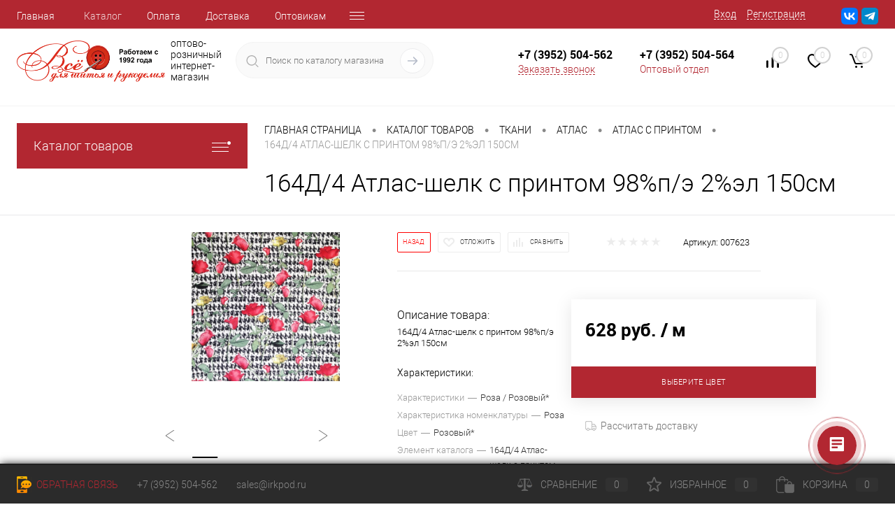

--- FILE ---
content_type: text/html; charset=UTF-8
request_url: https://sew-irk.ru/catalog/164d-4-atlas-shelk-s-printom-98-p-e-2-el-150sm/?offerID=145461
body_size: 50273
content:
<!DOCTYPE html>
<html lang="ru">
	<head>
		<meta charset="UTF-8">
		<meta name="format-detection" content="telephone=no">
		<meta name="viewport" content="width=device-width, initial-scale=1, maximum-scale=1, user-scalable=0"/>
		<link rel="shortcut icon" type="image/x-icon" href="/favicon.ico?v=1637641440?v=" />
		<meta http-equiv="X-UA-Compatible" content="IE=edge">
		<meta name="theme-color" content="#3498db">
																																												<meta http-equiv="Content-Type" content="text/html; charset=UTF-8" />
<meta name="robots" content="index, follow" />
<meta name="keywords" content="164Д/4 Атлас-шелк с принтом 98%п/э 2%эл 150см" />
<meta name="description" content="164Д/4 Атлас-шелк с принтом 98%п/э 2%эл 150см  100% наличие. Быстрая доставка. Гарантия качества. Интернет магазин №1 в России" />
<link href="/bitrix/js/ui/design-tokens/dist/ui.design-tokens.css?173318472526358" type="text/css"  rel="stylesheet" />
<link href="/bitrix/js/ui/fonts/opensans/ui.font.opensans.css?16672165402555" type="text/css"  rel="stylesheet" />
<link href="/bitrix/js/main/popup/dist/main.popup.bundle.css?173834593129852" type="text/css"  rel="stylesheet" />
<link href="/bitrix/js/main/core/css/core_date.css?166721673510481" type="text/css"  rel="stylesheet" />
<link href="/local/templates/.default/components/dresscode/catalog/.default/style.css?1656447710172" type="text/css"  rel="stylesheet" />
<link href="/local/templates/.default/components/dresscode/catalog.item/a_detail_new/style.css?172891191275468" type="text/css"  rel="stylesheet" />
<link href="/local/templates/.default/components/dresscode/catalog.item/a_detail_new/css/review.css?16293692839110" type="text/css"  rel="stylesheet" />
<link href="/local/templates/.default/components/dresscode/catalog.item/a_detail_new/css/media.css?165218754324721" type="text/css"  rel="stylesheet" />
<link href="/local/templates/.default/components/dresscode/catalog.item/a_detail_new/css/set.css?162936928311640" type="text/css"  rel="stylesheet" />
<link href="/bitrix/templates/dresscode/components/bitrix/system.pagenavigation/round/style.css?17400253701880" type="text/css"  rel="stylesheet" />
<link href="/bitrix/components/dresscode/catalog.advantages/templates/.default/style.css?1740025369723" type="text/css"  rel="stylesheet" />
<link href="/bitrix/components/dresscode/map.yandex.system/templates/.default/style.css?1740025369692" type="text/css"  rel="stylesheet" />
<link href="/bitrix/templates/dresscode/components/bitrix/sale.products.gift/.default/style.css?174002537065" type="text/css"  rel="stylesheet" />
<link href="/local/templates/dresscode/fonts/roboto/roboto.css?16376414402457" type="text/css"  data-template-style="true"  rel="stylesheet" />
<link href="/local/templates/dresscode/styles/fancybox.css?162946185112795" type="text/css"  data-template-style="true"  rel="stylesheet" />
<link href="/local/templates/dresscode/themes/white/sew/style.css?163764144042760" type="text/css"  data-template-style="true"  rel="stylesheet" />
<link href="/bitrix/panel/main/popup.css?167396133022696" type="text/css"  data-template-style="true"  rel="stylesheet" />
<link href="/local/templates/dresscode/headers/header7/css/style.css?174547324817387" type="text/css"  data-template-style="true"  rel="stylesheet" />
<link href="/local/templates/dresscode/headers/header7/css/types/type1.css?163764144072" type="text/css"  data-template-style="true"  rel="stylesheet" />
<link href="/bitrix/templates/dresscode/components/bitrix/menu/topMenu6/style.css?1740025370637" type="text/css"  data-template-style="true"  rel="stylesheet" />
<link href="/bitrix/components/dresscode/sale.geo.positiion/templates/.default/style.css?174002536912480" type="text/css"  data-template-style="true"  rel="stylesheet" />
<link href="/bitrix/components/dresscode/search.line/templates/version2/style.css?17400253697382" type="text/css"  data-template-style="true"  rel="stylesheet" />
<link href="/local/templates/.default/components/bitrix/form.result.new/modal/style.css?165644771010985" type="text/css"  data-template-style="true"  rel="stylesheet" />
<link href="/bitrix/components/dresscode/compare.line/templates/version4/style.css?17400253691213" type="text/css"  data-template-style="true"  rel="stylesheet" />
<link href="/bitrix/components/dresscode/favorite.line/templates/version4/style.css?17400253691285" type="text/css"  data-template-style="true"  rel="stylesheet" />
<link href="/bitrix/templates/dresscode/components/bitrix/sale.basket.basket.line/topCart5/style.css?17400253701917" type="text/css"  data-template-style="true"  rel="stylesheet" />
<link href="/bitrix/templates/dresscode/components/bitrix/menu/leftMenu/style.css?17400253708239" type="text/css"  data-template-style="true"  rel="stylesheet" />
<link href="/bitrix/templates/dresscode/components/bitrix/menu/leftSubMenu/style.css?1740025370286" type="text/css"  data-template-style="true"  rel="stylesheet" />
<link href="/bitrix/templates/dresscode/components/bitrix/news.list/leftNews/style.css?17400253701305" type="text/css"  data-template-style="true"  rel="stylesheet" />
<link href="/bitrix/templates/dresscode/components/bitrix/subscribe.form/.default/style.css?17400253701115" type="text/css"  data-template-style="true"  rel="stylesheet" />
<link href="/bitrix/templates/dresscode/components/bitrix/breadcrumb/.default/style.css?17400253701346" type="text/css"  data-template-style="true"  rel="stylesheet" />
<link href="/bitrix/components/dresscode/products.by.filter/templates/.default/style.css?17400253691163" type="text/css"  data-template-style="true"  rel="stylesheet" />
<link href="/bitrix/templates/dresscode/components/bitrix/catalog.bigdata.products/.default/style.css?17400253701821" type="text/css"  data-template-style="true"  rel="stylesheet" />
<link href="/local/components/dresscode/footerline.links/templates/.default/style.css?17117101491765" type="text/css"  data-template-style="true"  rel="stylesheet" />
<link href="/local/templates/dresscode/styles.css?17557697485748" type="text/css"  data-template-style="true"  rel="stylesheet" />
<link href="/local/templates/dresscode/template_styles.css?1761115247202491" type="text/css"  data-template-style="true"  rel="stylesheet" />
<script>if(!window.BX)window.BX={};if(!window.BX.message)window.BX.message=function(mess){if(typeof mess==='object'){for(let i in mess) {BX.message[i]=mess[i];} return true;}};</script>
<script>(window.BX||top.BX).message({"pull_server_enabled":"Y","pull_config_timestamp":1745398356,"pull_guest_mode":"N","pull_guest_user_id":0});(window.BX||top.BX).message({"PULL_OLD_REVISION":"Для продолжения корректной работы с сайтом необходимо перезагрузить страницу."});</script>
<script>(window.BX||top.BX).message({"JS_CORE_LOADING":"Загрузка...","JS_CORE_NO_DATA":"- Нет данных -","JS_CORE_WINDOW_CLOSE":"Закрыть","JS_CORE_WINDOW_EXPAND":"Развернуть","JS_CORE_WINDOW_NARROW":"Свернуть в окно","JS_CORE_WINDOW_SAVE":"Сохранить","JS_CORE_WINDOW_CANCEL":"Отменить","JS_CORE_WINDOW_CONTINUE":"Продолжить","JS_CORE_H":"ч","JS_CORE_M":"м","JS_CORE_S":"с","JSADM_AI_HIDE_EXTRA":"Скрыть лишние","JSADM_AI_ALL_NOTIF":"Показать все","JSADM_AUTH_REQ":"Требуется авторизация!","JS_CORE_WINDOW_AUTH":"Войти","JS_CORE_IMAGE_FULL":"Полный размер"});</script>

<script src="/bitrix/js/main/core/core.js?1733184924498062"></script>

<script>BX.Runtime.registerExtension({"name":"main.core","namespace":"BX","loaded":true});</script>
<script>BX.setJSList(["\/bitrix\/js\/main\/core\/core_ajax.js","\/bitrix\/js\/main\/core\/core_promise.js","\/bitrix\/js\/main\/polyfill\/promise\/js\/promise.js","\/bitrix\/js\/main\/loadext\/loadext.js","\/bitrix\/js\/main\/loadext\/extension.js","\/bitrix\/js\/main\/polyfill\/promise\/js\/promise.js","\/bitrix\/js\/main\/polyfill\/find\/js\/find.js","\/bitrix\/js\/main\/polyfill\/includes\/js\/includes.js","\/bitrix\/js\/main\/polyfill\/matches\/js\/matches.js","\/bitrix\/js\/ui\/polyfill\/closest\/js\/closest.js","\/bitrix\/js\/main\/polyfill\/fill\/main.polyfill.fill.js","\/bitrix\/js\/main\/polyfill\/find\/js\/find.js","\/bitrix\/js\/main\/polyfill\/matches\/js\/matches.js","\/bitrix\/js\/main\/polyfill\/core\/dist\/polyfill.bundle.js","\/bitrix\/js\/main\/core\/core.js","\/bitrix\/js\/main\/polyfill\/intersectionobserver\/js\/intersectionobserver.js","\/bitrix\/js\/main\/lazyload\/dist\/lazyload.bundle.js","\/bitrix\/js\/main\/polyfill\/core\/dist\/polyfill.bundle.js","\/bitrix\/js\/main\/parambag\/dist\/parambag.bundle.js"]);
</script>
<script>BX.Runtime.registerExtension({"name":"fx","namespace":"window","loaded":true});</script>
<script>BX.Runtime.registerExtension({"name":"ui.design-tokens","namespace":"window","loaded":true});</script>
<script>BX.Runtime.registerExtension({"name":"main.pageobject","namespace":"window","loaded":true});</script>
<script>(window.BX||top.BX).message({"JS_CORE_LOADING":"Загрузка...","JS_CORE_NO_DATA":"- Нет данных -","JS_CORE_WINDOW_CLOSE":"Закрыть","JS_CORE_WINDOW_EXPAND":"Развернуть","JS_CORE_WINDOW_NARROW":"Свернуть в окно","JS_CORE_WINDOW_SAVE":"Сохранить","JS_CORE_WINDOW_CANCEL":"Отменить","JS_CORE_WINDOW_CONTINUE":"Продолжить","JS_CORE_H":"ч","JS_CORE_M":"м","JS_CORE_S":"с","JSADM_AI_HIDE_EXTRA":"Скрыть лишние","JSADM_AI_ALL_NOTIF":"Показать все","JSADM_AUTH_REQ":"Требуется авторизация!","JS_CORE_WINDOW_AUTH":"Войти","JS_CORE_IMAGE_FULL":"Полный размер"});</script>
<script>BX.Runtime.registerExtension({"name":"window","namespace":"window","loaded":true});</script>
<script>BX.Runtime.registerExtension({"name":"ui.fonts.opensans","namespace":"window","loaded":true});</script>
<script>BX.Runtime.registerExtension({"name":"main.popup","namespace":"BX.Main","loaded":true});</script>
<script>BX.Runtime.registerExtension({"name":"popup","namespace":"window","loaded":true});</script>
<script>(window.BX||top.BX).message({"AMPM_MODE":false});(window.BX||top.BX).message({"MONTH_1":"Январь","MONTH_2":"Февраль","MONTH_3":"Март","MONTH_4":"Апрель","MONTH_5":"Май","MONTH_6":"Июнь","MONTH_7":"Июль","MONTH_8":"Август","MONTH_9":"Сентябрь","MONTH_10":"Октябрь","MONTH_11":"Ноябрь","MONTH_12":"Декабрь","MONTH_1_S":"января","MONTH_2_S":"февраля","MONTH_3_S":"марта","MONTH_4_S":"апреля","MONTH_5_S":"мая","MONTH_6_S":"июня","MONTH_7_S":"июля","MONTH_8_S":"августа","MONTH_9_S":"сентября","MONTH_10_S":"октября","MONTH_11_S":"ноября","MONTH_12_S":"декабря","MON_1":"янв","MON_2":"фев","MON_3":"мар","MON_4":"апр","MON_5":"мая","MON_6":"июн","MON_7":"июл","MON_8":"авг","MON_9":"сен","MON_10":"окт","MON_11":"ноя","MON_12":"дек","DAY_OF_WEEK_0":"Воскресенье","DAY_OF_WEEK_1":"Понедельник","DAY_OF_WEEK_2":"Вторник","DAY_OF_WEEK_3":"Среда","DAY_OF_WEEK_4":"Четверг","DAY_OF_WEEK_5":"Пятница","DAY_OF_WEEK_6":"Суббота","DOW_0":"Вс","DOW_1":"Пн","DOW_2":"Вт","DOW_3":"Ср","DOW_4":"Чт","DOW_5":"Пт","DOW_6":"Сб","FD_SECOND_AGO_0":"#VALUE# секунд назад","FD_SECOND_AGO_1":"#VALUE# секунду назад","FD_SECOND_AGO_10_20":"#VALUE# секунд назад","FD_SECOND_AGO_MOD_1":"#VALUE# секунду назад","FD_SECOND_AGO_MOD_2_4":"#VALUE# секунды назад","FD_SECOND_AGO_MOD_OTHER":"#VALUE# секунд назад","FD_SECOND_DIFF_0":"#VALUE# секунд","FD_SECOND_DIFF_1":"#VALUE# секунда","FD_SECOND_DIFF_10_20":"#VALUE# секунд","FD_SECOND_DIFF_MOD_1":"#VALUE# секунда","FD_SECOND_DIFF_MOD_2_4":"#VALUE# секунды","FD_SECOND_DIFF_MOD_OTHER":"#VALUE# секунд","FD_SECOND_SHORT":"#VALUE#с","FD_MINUTE_AGO_0":"#VALUE# минут назад","FD_MINUTE_AGO_1":"#VALUE# минуту назад","FD_MINUTE_AGO_10_20":"#VALUE# минут назад","FD_MINUTE_AGO_MOD_1":"#VALUE# минуту назад","FD_MINUTE_AGO_MOD_2_4":"#VALUE# минуты назад","FD_MINUTE_AGO_MOD_OTHER":"#VALUE# минут назад","FD_MINUTE_DIFF_0":"#VALUE# минут","FD_MINUTE_DIFF_1":"#VALUE# минута","FD_MINUTE_DIFF_10_20":"#VALUE# минут","FD_MINUTE_DIFF_MOD_1":"#VALUE# минута","FD_MINUTE_DIFF_MOD_2_4":"#VALUE# минуты","FD_MINUTE_DIFF_MOD_OTHER":"#VALUE# минут","FD_MINUTE_0":"#VALUE# минут","FD_MINUTE_1":"#VALUE# минуту","FD_MINUTE_10_20":"#VALUE# минут","FD_MINUTE_MOD_1":"#VALUE# минуту","FD_MINUTE_MOD_2_4":"#VALUE# минуты","FD_MINUTE_MOD_OTHER":"#VALUE# минут","FD_MINUTE_SHORT":"#VALUE#мин","FD_HOUR_AGO_0":"#VALUE# часов назад","FD_HOUR_AGO_1":"#VALUE# час назад","FD_HOUR_AGO_10_20":"#VALUE# часов назад","FD_HOUR_AGO_MOD_1":"#VALUE# час назад","FD_HOUR_AGO_MOD_2_4":"#VALUE# часа назад","FD_HOUR_AGO_MOD_OTHER":"#VALUE# часов назад","FD_HOUR_DIFF_0":"#VALUE# часов","FD_HOUR_DIFF_1":"#VALUE# час","FD_HOUR_DIFF_10_20":"#VALUE# часов","FD_HOUR_DIFF_MOD_1":"#VALUE# час","FD_HOUR_DIFF_MOD_2_4":"#VALUE# часа","FD_HOUR_DIFF_MOD_OTHER":"#VALUE# часов","FD_HOUR_SHORT":"#VALUE#ч","FD_YESTERDAY":"вчера","FD_TODAY":"сегодня","FD_TOMORROW":"завтра","FD_DAY_AGO_0":"#VALUE# дней назад","FD_DAY_AGO_1":"#VALUE# день назад","FD_DAY_AGO_10_20":"#VALUE# дней назад","FD_DAY_AGO_MOD_1":"#VALUE# день назад","FD_DAY_AGO_MOD_2_4":"#VALUE# дня назад","FD_DAY_AGO_MOD_OTHER":"#VALUE# дней назад","FD_DAY_DIFF_0":"#VALUE# дней","FD_DAY_DIFF_1":"#VALUE# день","FD_DAY_DIFF_10_20":"#VALUE# дней","FD_DAY_DIFF_MOD_1":"#VALUE# день","FD_DAY_DIFF_MOD_2_4":"#VALUE# дня","FD_DAY_DIFF_MOD_OTHER":"#VALUE# дней","FD_DAY_AT_TIME":"#DAY# в #TIME#","FD_DAY_SHORT":"#VALUE#д","FD_MONTH_AGO_0":"#VALUE# месяцев назад","FD_MONTH_AGO_1":"#VALUE# месяц назад","FD_MONTH_AGO_10_20":"#VALUE# месяцев назад","FD_MONTH_AGO_MOD_1":"#VALUE# месяц назад","FD_MONTH_AGO_MOD_2_4":"#VALUE# месяца назад","FD_MONTH_AGO_MOD_OTHER":"#VALUE# месяцев назад","FD_MONTH_DIFF_0":"#VALUE# месяцев","FD_MONTH_DIFF_1":"#VALUE# месяц","FD_MONTH_DIFF_10_20":"#VALUE# месяцев","FD_MONTH_DIFF_MOD_1":"#VALUE# месяц","FD_MONTH_DIFF_MOD_2_4":"#VALUE# месяца","FD_MONTH_DIFF_MOD_OTHER":"#VALUE# месяцев","FD_MONTH_SHORT":"#VALUE#мес","FD_YEARS_AGO_0":"#VALUE# лет назад","FD_YEARS_AGO_1":"#VALUE# год назад","FD_YEARS_AGO_10_20":"#VALUE# лет назад","FD_YEARS_AGO_MOD_1":"#VALUE# год назад","FD_YEARS_AGO_MOD_2_4":"#VALUE# года назад","FD_YEARS_AGO_MOD_OTHER":"#VALUE# лет назад","FD_YEARS_DIFF_0":"#VALUE# лет","FD_YEARS_DIFF_1":"#VALUE# год","FD_YEARS_DIFF_10_20":"#VALUE# лет","FD_YEARS_DIFF_MOD_1":"#VALUE# год","FD_YEARS_DIFF_MOD_2_4":"#VALUE# года","FD_YEARS_DIFF_MOD_OTHER":"#VALUE# лет","FD_YEARS_SHORT_0":"#VALUE#л","FD_YEARS_SHORT_1":"#VALUE#г","FD_YEARS_SHORT_10_20":"#VALUE#л","FD_YEARS_SHORT_MOD_1":"#VALUE#г","FD_YEARS_SHORT_MOD_2_4":"#VALUE#г","FD_YEARS_SHORT_MOD_OTHER":"#VALUE#л","CAL_BUTTON":"Выбрать","CAL_TIME_SET":"Установить время","CAL_TIME":"Время","FD_LAST_SEEN_TOMORROW":"завтра в #TIME#","FD_LAST_SEEN_NOW":"только что","FD_LAST_SEEN_TODAY":"сегодня в #TIME#","FD_LAST_SEEN_YESTERDAY":"вчера в #TIME#","FD_LAST_SEEN_MORE_YEAR":"более года назад"});</script>
<script type="extension/settings" data-extension="main.date">{"formats":{"FORMAT_DATE":"DD.MM.YYYY","FORMAT_DATETIME":"DD.MM.YYYY HH:MI:SS","SHORT_DATE_FORMAT":"d.m.Y","MEDIUM_DATE_FORMAT":"j M Y","LONG_DATE_FORMAT":"j F Y","DAY_MONTH_FORMAT":"j F","DAY_SHORT_MONTH_FORMAT":"j M","SHORT_DAY_OF_WEEK_MONTH_FORMAT":"D, j F","SHORT_DAY_OF_WEEK_SHORT_MONTH_FORMAT":"D, j M","DAY_OF_WEEK_MONTH_FORMAT":"l, j F","FULL_DATE_FORMAT":"l, j F Y","SHORT_TIME_FORMAT":"H:i","LONG_TIME_FORMAT":"H:i:s"}}</script>
<script>BX.Runtime.registerExtension({"name":"main.date","namespace":"BX.Main","loaded":true});</script>
<script>(window.BX||top.BX).message({"WEEK_START":1});</script>
<script>BX.Runtime.registerExtension({"name":"date","namespace":"window","loaded":true});</script>
<script type="extension/settings" data-extension="currency.currency-core">{"region":"ru"}</script>
<script>BX.Runtime.registerExtension({"name":"currency.currency-core","namespace":"BX.Currency","loaded":true});</script>
<script>BX.Runtime.registerExtension({"name":"currency","namespace":"window","loaded":true});</script>
<script>(window.BX||top.BX).message({"LANGUAGE_ID":"ru","FORMAT_DATE":"DD.MM.YYYY","FORMAT_DATETIME":"DD.MM.YYYY HH:MI:SS","COOKIE_PREFIX":"BITRIX_SM","SERVER_TZ_OFFSET":"10800","UTF_MODE":"Y","SITE_ID":"s1","SITE_DIR":"\/","USER_ID":"","SERVER_TIME":1763333455,"USER_TZ_OFFSET":0,"USER_TZ_AUTO":"Y","bitrix_sessid":"d758474fef200a8ef2c862e3df2f02f4"});</script>


<script src="/bitrix/js/pull/protobuf/protobuf.js?1656447689274055"></script>
<script src="/bitrix/js/pull/protobuf/model.js?165644768970928"></script>
<script src="/bitrix/js/main/core/core_promise.js?16564476965220"></script>
<script src="/bitrix/js/rest/client/rest.client.js?165644769717414"></script>
<script src="/bitrix/js/pull/client/pull.client.js?173318462883600"></script>
<script src="/bitrix/js/main/core/core_fx.js?165644769616888"></script>
<script src="/bitrix/js/main/pageobject/pageobject.js?1656447696864"></script>
<script src="/bitrix/js/main/core/core_window.js?173318478298766"></script>
<script src="/bitrix/js/main/popup/dist/main.popup.bundle.js?1738345931117175"></script>
<script src="/bitrix/js/main/date/main.date.js?173834593155818"></script>
<script src="/bitrix/js/main/core/core_date.js?165644769636080"></script>
<script src="/bitrix/js/currency/currency-core/dist/currency-core.bundle.js?17331845488800"></script>
<script src="/bitrix/js/currency/core_currency.js?17331845481181"></script>
<script>
					(function () {
						"use strict";

						var counter = function ()
						{
							var cookie = (function (name) {
								var parts = ("; " + document.cookie).split("; " + name + "=");
								if (parts.length == 2) {
									try {return JSON.parse(decodeURIComponent(parts.pop().split(";").shift()));}
									catch (e) {}
								}
							})("BITRIX_CONVERSION_CONTEXT_s1");

							if (cookie && cookie.EXPIRE >= BX.message("SERVER_TIME"))
								return;

							var request = new XMLHttpRequest();
							request.open("POST", "/bitrix/tools/conversion/ajax_counter.php", true);
							request.setRequestHeader("Content-type", "application/x-www-form-urlencoded");
							request.send(
								"SITE_ID="+encodeURIComponent("s1")+
								"&sessid="+encodeURIComponent(BX.bitrix_sessid())+
								"&HTTP_REFERER="+encodeURIComponent(document.referrer)
							);
						};

						if (window.frameRequestStart === true)
							BX.addCustomEvent("onFrameDataReceived", counter);
						else
							BX.ready(counter);
					})();
				</script>
<!-- Yandex.Metrika counter --> <script data-skip-moving="true">    (function(m,e,t,r,i,k,a){m[i]=m[i]||function(){(m[i].a=m[i].a||[]).push(arguments)};    m[i].l=1*new Date();    for (var j = 0; j < document.scripts.length; j++) {if (document.scripts[j].src === r) { return; }}    k=e.createElement(t),a=e.getElementsByTagName(t)[0],k.async=1,k.src=r,a.parentNode.insertBefore(k,a)})    (window, document, "script", "https://mc.yandex.ru/metrika/tag.js", "ym");     ym(85715374, "init", {         clickmap:true,         trackLinks:true,         accurateTrackBounce:true,         webvisor:true    }); </script> <noscript><div><img src="https://mc.yandex.ru/watch/85715374" style="position:absolute; left:-9999px;" alt="" /></div></noscript> <!-- /Yandex.Metrika counter -->
<meta property="og:title" content="164Д/4 Атлас-шелк с принтом 98%п/э 2%эл 150см" />
<meta property="og:description" content="164Д/4 Атлас-шелк с принтом 98&amp;#37;п/э 2&amp;#37;эл 150см" />
<meta property="og:url" content="https://sew-irk.ru/catalog/164d-4-atlas-shelk-s-printom-98-p-e-2-el-150sm/" />
<meta property="og:type" content="website" />
<meta property="og:image" content="https://sew-irk.ru/upload/iblock/8ac/m2t1pd0b1fq1cpg3ywreukhwidxdj792.jpg" />



<script src="/local/templates/dresscode/js/jquery-1.11.0.min.js?163764144096381"></script>
<script src="/local/templates/dresscode/js/jquery.easing.1.3.js?16376414404579"></script>
<script src="/local/templates/dresscode/js/rangeSlider.js?16376414404276"></script>
<script src="/local/templates/dresscode/js/jquery.session.js?16376414403852"></script>
<script src="/local/templates/dresscode/js/maskedinput.js?163764144010826"></script>
<script src="/local/templates/dresscode/js/system.js?176300677879391"></script>
<script src="/local/templates/dresscode/js/topMenu.js?16376414402693"></script>
<script src="/local/templates/dresscode/js/topSearch.js?16376414401157"></script>
<script src="/local/templates/dresscode/js/dwCarousel.js?16376414408380"></script>
<script src="/local/templates/dresscode/js/dwSlider.js?165575825811766"></script>
<script src="/local/templates/dresscode/js/dwZoomer.js?16376414402421"></script>
<script src="/local/templates/dresscode/js/dwTimer.js?16376414402106"></script>
<script src="/local/templates/dresscode/js/fancybox.js?162946181068263"></script>
<script src="/local/templates/dresscode/myscript.js?1740618933544"></script>
<script src="/bitrix/templates/dresscode/components/bitrix/menu/topMenu6/script.js?17400253702401"></script>
<script src="/bitrix/components/dresscode/sale.geo.positiion/templates/.default/script.js?17400253698824"></script>
<script src="/bitrix/components/dresscode/search.line/templates/version2/script.js?17400253693079"></script>
<script src="/local/templates/.default/components/bitrix/form.result.new/modal/script.js?16686717365119"></script>
<script src="/bitrix/templates/dresscode/components/bitrix/menu/leftMenu/script.js?17400253703011"></script>
<script src="/bitrix/templates/dresscode/components/bitrix/catalog.bigdata.products/.default/script.js?174002537038891"></script>
<script src="/bitrix/components/dresscode/catalog.product.subscribe.online/templates/.default/script.js?17400253691263"></script>
<script src="/local/templates/.default/components/dresscode/catalog/.default/script.js?16564477101128"></script>
<script src="/local/templates/.default/components/dresscode/catalog.item/a_detail_new/script.js?165184813612127"></script>
<script src="/local/templates/.default/components/dresscode/catalog.item/a_detail_new/js/morePicturesCarousel.js?16517580183041"></script>
<script src="/local/templates/.default/components/dresscode/catalog.item/a_detail_new/js/pictureSlider.js?16293692834967"></script>
<script src="/local/templates/.default/components/dresscode/catalog.item/a_detail_new/js/zoomer.js?165175370211809"></script>
<script src="/local/templates/.default/components/dresscode/catalog.item/a_detail_new/js/tags.js?1629369283778"></script>
<script src="/local/templates/.default/components/dresscode/catalog.item/a_detail_new/js/plus.js?16293692835927"></script>
<script src="/local/templates/.default/components/dresscode/catalog.item/a_detail_new/js/tabs.js?1652186722427"></script>
<script src="/local/templates/.default/components/dresscode/catalog.item/a_detail_new/js/sku.js?167403471121829"></script>
<script src="/local/templates/.default/components/dresscode/catalog.product.offers/.default/script.js?16310275401713"></script>
<script src="/local/templates/.default/components/bitrix/map.yandex.view/fastView/script.js?16445816861624"></script>
<script src="/bitrix/templates/dresscode/components/bitrix/sale.products.gift/.default/script.js?17400253704912"></script>
<script>var _ba = _ba || []; _ba.push(["aid", "76bfb92ce62680ffdb10466b172ab5eb"]); _ba.push(["host", "sew-irk.ru"]); (function() {var ba = document.createElement("script"); ba.type = "text/javascript"; ba.async = true;ba.src = (document.location.protocol == "https:" ? "https://" : "http://") + "bitrix.info/ba.js";var s = document.getElementsByTagName("script")[0];s.parentNode.insertBefore(ba, s);})();</script>


		<title>164Д/4 Атлас-шелк с принтом 98%п/э 2%эл 150см  007623 купить по лучшей цене с доставкой - интернет магазин №1 в России</title>
		<meta name="yandex-verification" content="73112c6ad8f74e18" />
		<script data-skip-moving='true'>
			var yaID = 85715374;
		</script>
<!-- Varioqub experiments -->
<script>
(function(e, x, pe, r, i, me, nt){
e[i]=e[i]||function(){(e[i].a=e[i].a||[]).push(arguments)},
me=x.createElement(pe),me.async=1,me.src=r,nt=x.getElementsByTagName(pe)[0],nt.parentNode.insertBefore(me,nt)})
(window, document, 'script', 'https://abt.s3.yandex.net/expjs/latest/exp.js', 'ymab');
ymab('metrika.85715374', 'init'/*, {clientFeatures}, {callback}*/);
</script>
	</head>
	<body class="loading  panels_white">
		<div id="panel">
					</div>
		<div id="foundation">
			<div id="headerLine4" class="color_theme">
	<div class="limiter">
		<div class="subTable">
			<div class="subTableColumn">
				<div class="headerLineMenu2">
						<ul id="subMenu">
									<li><a href="/">Главная</a></li>
												<li><a class="selected">Каталог</a></li>
												<li><a href="/about/howto/">Оплата</a></li>
												<li><a href="/about/delivery/">Доставка</a></li>
												<li><a href="/prices-info/">Оптовикам</a></li>
												<li><a href="/stores/">Магазины</a></li>
												<li><a href="/stock/">Акции</a></li>
												<li><a href="/services/uchebnyy_tsentr/">Школа шитья</a></li>
												<li><a href="/services/servis2/">Сервисный центр</a></li>
												<li><a href="/stock/rasprodazha-elektroniki-i-bytovoy-tekhniki/">Бонусная программа</a></li>
												<li><a href="/koshp/">Комплексное оснащение швейных производств</a></li>
						</ul>
				</div>
			</div>
			<div class="subTableColumn">
				<div id="topAuth">
					<ul>
							<li class="top-auth-login"><a href="/auth/?backurl=/catalog/164d-4-atlas-shelk-s-printom-98-p-e-2-el-150sm/?offerID=145461">Вход</a></li>
	<li class="top-auth-register"><a href="/auth/?register=yes&amp;backurl=/catalog/164d-4-atlas-shelk-s-printom-98-p-e-2-el-150sm/?offerID=145461">Регистрация</a></li>
					</ul>
				</div>
				<div id="geoPosition" class="color_default">
					<ul>
						<!--'start_frame_cache_1Kz6Lg'--><!--'end_frame_cache_1Kz6Lg'-->					</ul>
				</div>
				<div id="topSocial">
					<ul class="topSoc">
	<li class="topSocItem"><a href="https://vk.com/sewirk" class="socVK" target=_blank></a></li>
	<li class="topSocItem"><a href="https://t.me/sewirk" class="socTG" target=_blank></a></li>
	</li>
</ul>				</div>
			</div>
		</div>
	</div>
</div>
<div id="subHeader7">
	<div class="limiter">
		<div class="subTable">
			<div class="subTableRow">
				<div class="subTableColumn">
					<div class="verticalBlock">
						<div id="logo">
							 <a href="/"><img alt="Group 2 (1).png" src="/upload/medialibrary/653/io4kmred7x52f0f26sq3wc3qk4u7b29i.png" title="Group 2 (1).png"></a>
						</div>
						<span class="logo__slogan">Работает с 1992 года</span>
					</div>
				</div>
				<div class="subTableColumn searchblock_last">
					<div id="topSearchLine">
					<span class="slogan__about-logo">оптово-розничный<br/>интернет-магазин</span>
						<div id="topSearch2">
	<form action="/search/" method="GET" id="topSearchForm">
		<div class="searchContainerInner">
			<div class="searchContainer">
				<div class="searchColumn">
					<input type="text" name="q" value="" autocomplete="off" placeholder="Поиск по каталогу магазина" id="searchQuery">
				</div>
				<div class="searchColumn">
					<input type="submit" name="send" value="Y" id="goSearch">
					<input type="hidden" name="r" value="Y">
				</div>
			</div>
		</div>
	</form>
</div>
<div id="searchResult"></div>
<div id="searchOverlap"></div>
<script>
	var searchAjaxPath = "/bitrix/components/dresscode/search.line/ajax.php";
	var searchProductParams = '{"COMPONENT_TEMPLATE":"version2","IBLOCK_TYPE":"catalog","IBLOCK_ID":"25","CACHE_TYPE":"A","CACHE_TIME":"3600000","PRICE_CODE":[],"CONVERT_CURRENCY":"Y","CURRENCY_ID":"RUB","PROPERTY_CODE":["CML2_ARTICLE","COLLECTION","ATT_BRAND","USER_ID","BLOG_POST_ID","VIDEO","MORE_PROPERTIES","BLOG_COMMENTS_CNT","VOTE_COUNT","OFFERS","SHOW_MENU","SIMILAR_PRODUCT","RATING","RELATED_PRODUCT","VOTE_SUM","COLOR","ZOOM2","BATTERY_LIFE","SWITCH","GRAF_PROC","LENGTH_OF_CORD","DISPLAY","LOADING_LAUNDRY","FULL_HD_VIDEO_RECORD","INTERFACE","COMPRESSORS","Number_of_Outlets","MAX_RESOLUTION_VIDEO","MAX_BUS_FREQUENCY","MAX_RESOLUTION","FREEZER","POWER_SUB","POWER","HARD_DRIVE_SPACE","MEMORY","OS","ZOOM","PAPER_FEED","SUPPORTED_STANDARTS","VIDEO_FORMAT","SUPPORT_2SIM","MP3","ETHERNET_PORTS","MATRIX","CAMERA","PHOTOSENSITIVITY","DEFROST","SPEED_WIFI","SPIN_SPEED","PRINT_SPEED","SOCKET","IMAGE_STABILIZER","GSM","SIM","TYPE","MEMORY_CARD","TYPE_BODY","TYPE_MOUSE","TYPE_PRINT","CONNECTION","TYPE_OF_CONTROL","TYPE_DISPLAY","TYPE2","REFRESH_RATE","RANGE","AMOUNT_MEMORY","MEMORY_CAPACITY","VIDEO_BRAND","DIAGONAL","RESOLUTION","TOUCH","CORES","LINE_PROC","PROCESSOR","CLOCK_SPEED","TYPE_PROCESSOR","PROCESSOR_SPEED","HARD_DRIVE","HARD_DRIVE_TYPE","Number_of_memory_slots","MAXIMUM_MEMORY_FREQUENCY","TYPE_MEMORY","BLUETOOTH","FM","GPS","HDMI","SMART_TV","USB","WIFI","FLASH","ROTARY_DISPLAY","SUPPORT_3D","SUPPORT_3G","WITH_COOLER","FINGERPRINT","TOTAL_OUTPUT_POWER","VID_ZASTECHKI","VID_SUMKI","PROFILE","VYSOTA_RUCHEK","GAS_CONTROL","WARRANTY","GRILL","GENRE","OTSEKOV","CONVECTION","INTAKE_POWER","NAZNAZHENIE","BULK","PODKLADKA","SURFACE_COATING","brand_tyres","SEASON","SEASONOST","DUST_COLLECTION","REF","COUNTRY_BRAND","DRYING","REMOVABLE_TOP_COVER","CONTROL","FINE_FILTER","FORM_FAKTOR","SKU_COLOR","DELIVERY","PICKUP",""],"HIDE_NOT_AVAILABLE":"N","HIDE_MEASURES":"N","CONVERT_CASE":"N","STEMMING":"N","LAZY_LOAD_PICTURES":"N","~COMPONENT_TEMPLATE":"version2","~IBLOCK_TYPE":"catalog","~IBLOCK_ID":"25","~CACHE_TYPE":"A","~CACHE_TIME":"3600000","~PRICE_CODE":[],"~CONVERT_CURRENCY":"Y","~CURRENCY_ID":"RUB","~PROPERTY_CODE":["CML2_ARTICLE","COLLECTION","ATT_BRAND","USER_ID","BLOG_POST_ID","VIDEO","MORE_PROPERTIES","BLOG_COMMENTS_CNT","VOTE_COUNT","OFFERS","SHOW_MENU","SIMILAR_PRODUCT","RATING","RELATED_PRODUCT","VOTE_SUM","COLOR","ZOOM2","BATTERY_LIFE","SWITCH","GRAF_PROC","LENGTH_OF_CORD","DISPLAY","LOADING_LAUNDRY","FULL_HD_VIDEO_RECORD","INTERFACE","COMPRESSORS","Number_of_Outlets","MAX_RESOLUTION_VIDEO","MAX_BUS_FREQUENCY","MAX_RESOLUTION","FREEZER","POWER_SUB","POWER","HARD_DRIVE_SPACE","MEMORY","OS","ZOOM","PAPER_FEED","SUPPORTED_STANDARTS","VIDEO_FORMAT","SUPPORT_2SIM","MP3","ETHERNET_PORTS","MATRIX","CAMERA","PHOTOSENSITIVITY","DEFROST","SPEED_WIFI","SPIN_SPEED","PRINT_SPEED","SOCKET","IMAGE_STABILIZER","GSM","SIM","TYPE","MEMORY_CARD","TYPE_BODY","TYPE_MOUSE","TYPE_PRINT","CONNECTION","TYPE_OF_CONTROL","TYPE_DISPLAY","TYPE2","REFRESH_RATE","RANGE","AMOUNT_MEMORY","MEMORY_CAPACITY","VIDEO_BRAND","DIAGONAL","RESOLUTION","TOUCH","CORES","LINE_PROC","PROCESSOR","CLOCK_SPEED","TYPE_PROCESSOR","PROCESSOR_SPEED","HARD_DRIVE","HARD_DRIVE_TYPE","Number_of_memory_slots","MAXIMUM_MEMORY_FREQUENCY","TYPE_MEMORY","BLUETOOTH","FM","GPS","HDMI","SMART_TV","USB","WIFI","FLASH","ROTARY_DISPLAY","SUPPORT_3D","SUPPORT_3G","WITH_COOLER","FINGERPRINT","TOTAL_OUTPUT_POWER","VID_ZASTECHKI","VID_SUMKI","PROFILE","VYSOTA_RUCHEK","GAS_CONTROL","WARRANTY","GRILL","GENRE","OTSEKOV","CONVECTION","INTAKE_POWER","NAZNAZHENIE","BULK","PODKLADKA","SURFACE_COATING","brand_tyres","SEASON","SEASONOST","DUST_COLLECTION","REF","COUNTRY_BRAND","DRYING","REMOVABLE_TOP_COVER","CONTROL","FINE_FILTER","FORM_FAKTOR","SKU_COLOR","DELIVERY","PICKUP",""],"~HIDE_NOT_AVAILABLE":"N","~HIDE_MEASURES":"N","~CONVERT_CASE":"N","~STEMMING":"N","~LAZY_LOAD_PICTURES":"N"}';
</script>
					</div>
				</div>
				<div class="subTableColumn">
					<div class="phonesContainer">
						<div class="firstPhones">
							<div class="phonesTb">
								<div class="phonesTc">
									<a href="/callback/" class="callBackIcon"></a>
								</div>
								<div class="phonesTc">
										<span class="heading">
		<a href="tel:+7 (3952) 504-562" style="text-decoration: none; color: inherit;">
			+7 (3952) 504-562		</a>
	</span>
<a href="#" class="openWebFormModal link callBack" data-id="2">Заказать звонок</a>
<div class="webformModal" id="webFormDwModal_2">
	<div class="webformModalHideScrollBar">
		<div class="webformModalcn100">
			<div class="webformModalContainer">
				<div class="webFormDwModal" data-id="2">
																					<form name="DW_CALLBACK_FORM" action="/catalog/164d-4-atlas-shelk-s-printom-98-p-e-2-el-150sm/?offerID=145461" method="POST" enctype="multipart/form-data"><input type="hidden" name="sessid" id="sessid" value="d758474fef200a8ef2c862e3df2f02f4" /><input type="hidden" name="WEB_FORM_ID" value="2" />																					<div class="webFormModalHeading">Заказать звонок<a href="#" class="webFormModalHeadingExit"></a></div>
																					<p class="webFormDescription">Оставьте Ваше сообщение и контактные данные и наши специалисты свяжутся с Вами в ближайшее рабочее время для решения Вашего вопроса.</p>
																			<div class="webFormItems">
																											<div class="webFormItem" id="WEB_FORM_ITEM_TELEPHONE">
											<div class="webFormItemCaption">
																																						<img src="/upload/form/9d0/7sq8wy4v3n27qjb2u5iw2hrxvvoivw55.png" class="webFormItemImage" alt="Ваш телефон">
																								<div class="webFormItemLabel">Ваш телефон<span class="webFormItemRequired">*</span></div>
											</div>
											<div class="webFormItemError"></div>
											<div class="webFormItemField" data-required="Y">
																									<input type="text"  class="inputtext"  name="form_text_6" value="" size="40">																							</div>
										</div>
																																				<div class="webFormItem" id="WEB_FORM_ITEM_NAME">
											<div class="webFormItemCaption">
																																						<img src="/upload/form/a20/jvefwnp3ivmx1lj25t3awt0d8xxh1al5.png" class="webFormItemImage" alt="Ваше имя">
																								<div class="webFormItemLabel">Ваше имя</div>
											</div>
											<div class="webFormItemError"></div>
											<div class="webFormItemField">
																									<input type="text"  class="inputtext"  name="form_text_7" value="" size="40">																							</div>
										</div>
																									<div class="personalInfo">
									<div class="webFormItem">
										<div class="webFormItemError"></div>
										<div class="webFormItemField" data-required="Y">
											<input type="checkbox" class="personalInfoField" name="personalInfo" value="Y"><label class="label-for" data-for="personalInfoField">Я согласен на <a href="/personal-info/" class="pilink">обработку персональных данных.</a><span class="webFormItemRequired">*</span></label>
										</div>
									</div>
								</div>
															</div>
												<div class="webFormError"></div>
						<div class="webFormTools">
							<div class="tb">
								<div class="tc">
									<input  type="submit" name="web_form_submit" value="Отправить" class="sendWebFormDw" />
									<input type="hidden" name="web_form_apply" value="Y" />
								</div>
								<div class="tc"><input type="reset" value="Сбросить" /></div>
							</div>
							<p><span class="form-required starrequired">*</span> - Поля, обязательные для заполнения</p>
						</div>
						</form>									</div>
			</div>
		</div>
	</div>
</div>
<div class="webFormMessage" id="webFormMessage_2">
	<div class="webFormMessageContainer">
		<div class="webFormMessageMiddle">
			<div class="webFormMessageHeading">Сообщение отправлено</div>
			<div class="webFormMessageDescription">Ваше сообщение успешно отправлено. В ближайшее время с Вами свяжется наш специалист</div>
			<a href="#" class="webFormMessageExit">Закрыть окно</a>
		</div>
	</div>
</div>
<script>
	var webFormAjaxDir = "/local/templates/.default/components/bitrix/form.result.new/modal/ajax.php";
	var webFormSiteId = "s1";
</script>								</div>
							</div>
						</div>
						<div class="secondPhones">
							<div class="phonesTb">
								<div class="phonesTc">
									<a href="/callback/" class="scheduleIcon"></a>
								</div>
								<div class="phonesTc">
									


	<span class="heading">
		<a href="tel:+7 (3952) 504-564" style="text-decoration: none; color: inherit;">
			+7 (3952) 504-564		</a>
	</span>


<div class="weekend_info">Оптовый отдел</div>								</div>
							</div>
						</div>
					</div>
				</div>
				<div class="subTableColumn">
					<div class="toolsContainer">
						<div class="topCompare">
							<div id="flushTopCompare">
								<!--'start_frame_cache_yqTuxz'-->
<a class="text">
	<span class="icon"></span>
	<span class="value">0</span>
</a>

<script>
	window.compareTemplate = "version4";
</script>

<!--'end_frame_cache_yqTuxz'-->							</div>
						</div>
						<div class="topWishlist">
							<div id="flushTopwishlist">
								<!--'start_frame_cache_zkASNO'--><a class="text">
	<span class="icon"></span>
	<span class="value">0</span>
</a>

<script>
	window.wishListTemplate = "version4";
</script>

<!--'end_frame_cache_zkASNO'-->							</div>
						</div>
						<div class="cart">
							<div id="flushTopCart">
								<!--'start_frame_cache_FKauiI'-->	<a class="countLink">
		<span class="count">0</span>
	</a>
	<a class="heading">
		<span class="cartLabel">
			В корзине		</span>
		<span class="total">
							пока пусто					</span>
	</a>
<script>
	window.topCartTemplate = "topCart5";
</script>
<!--'end_frame_cache_FKauiI'-->							</div>
						</div>
					</div>
				</div>
			</div>
		</div>
	</div>
</div>			<div id="main" class="color_white">
				<div class="limiter">
					<div class="compliter">
													<div id="left">
	<a href="/catalog/" class="heading orange menuRolled" id="catalogMenuHeading">Каталог товаров<ins></ins></a>
	<div class="collapsed">
					<ul id="leftMenu">
							<li class="eChild allow-dropdown nested">
					<a href="/catalog/bytovoe-shveynoe-oborudovanie/" class="menuLink">
						<span class="tb">
								<span class="pc no-image">
																		<span class="back"></span>
								</span>
							<span class="tx">
								<span class="link-title">БЫТОВОЕ ШВЕЙНОЕ ОБОРУДОВАНИЕ</span>
								<span class="dropdown btn-simple btn-micro"></span>
							</span>
						</span>
					</a>
											<div class="drop">
																						<ul class="menuItems">
																			<li>
																						<a href="/catalog/bytovoe-shveynoe-oborudovanie/bytovye-shveynye-mashiny/" class="menuLink">
												<span class="link-title">Бытовые швейные машины</span>
												<small></small>
																							</a>
										</li>
																													<li>
																						<a href="/catalog/bytovoe-shveynoe-oborudovanie/zapchasti-dlya-bytovykh-shveynykh-mashin/" class="menuLink">
												<span class="link-title">Запчасти для бытовых швейных машин</span>
												<small></small>
																							</a>
										</li>
																													<li>
																						<a href="/catalog/bytovoe-shveynoe-oborudovanie/igly-dlya-bytovykh-shveynykh-mashin/" class="menuLink">
												<span class="link-title">Иглы для бытовых швейных машин</span>
												<small></small>
																							</a>
										</li>
																													<li>
																						<a href="/catalog/bytovoe-shveynoe-oborudovanie/prinadlezhnosti-dlya-shveynykh-mashin/" class="menuLink">
												<span class="link-title">Принадлежности для швейных машин</span>
												<small></small>
																							</a>
										</li>
																													<li>
																						<a href="/catalog/bytovoe-shveynoe-oborudovanie/suvenirnaya-produktsiya/" class="menuLink">
												<span class="link-title">Сувенирная продукция</span>
												<small></small>
																							</a>
										</li>
																											</ul>
																				</div>
									</li>
							<li class="eChild allow-dropdown nested">
					<a href="/catalog/promyshlennoe-shveynoe-oborudovanie-i-masterskaya/" class="menuLink">
						<span class="tb">
								<span class="pc no-image">
																		<span class="back"></span>
								</span>
							<span class="tx">
								<span class="link-title">ПРОМЫШЛЕННОЕ ШВЕЙНОЕ ОБОРУДОВАНИЕ и МАСТЕРСКАЯ</span>
								<span class="dropdown btn-simple btn-micro"></span>
							</span>
						</span>
					</a>
											<div class="drop">
																						<ul class="menuItems">
																			<li>
																						<a href="/catalog/promyshlennoe-shveynoe-oborudovanie-i-masterskaya/kitay-sew-suppllies/" class="menuLink">
												<span class="link-title">Sew Suppllies (Лапки и приспособления)</span>
												<small></small>
																							</a>
										</li>
																													<li>
																						<a href="/catalog/promyshlennoe-shveynoe-oborudovanie-i-masterskaya/lapki-prisposobleniya-okantovateli-pshm/" class="menuLink">
												<span class="link-title">Лапки, приспособления, окантователи ПШМ</span>
												<small></small>
																							</a>
										</li>
																													<li>
																						<a href="/catalog/promyshlennoe-shveynoe-oborudovanie-i-masterskaya/maslo/" class="menuLink">
												<span class="link-title">Масло</span>
												<small></small>
																							</a>
										</li>
																													<li>
																						<a href="/catalog/promyshlennoe-shveynoe-oborudovanie-i-masterskaya/prom-shveynoe-oborudovanie/" class="menuLink">
												<span class="link-title">ПРОМ.ШВЕЙНОЕ ОБОРУДОВАНИЕ</span>
												<small></small>
																							</a>
										</li>
																													<li>
																						<a href="/catalog/promyshlennoe-shveynoe-oborudovanie-i-masterskaya/promyshlennoe-vto/" class="menuLink">
												<span class="link-title">Промышленное ВТО</span>
												<small></small>
																							</a>
										</li>
																													<li>
																						<a href="/catalog/promyshlennoe-shveynoe-oborudovanie-i-masterskaya/svetilniki-i-aksessuary-dlya-shveynykh-mashin-/" class="menuLink">
												<span class="link-title">Светильники и аксессуары для швейных машин </span>
												<small></small>
																							</a>
										</li>
																											</ul>
																				</div>
									</li>
							<li class="eChild allow-dropdown nested">
					<a href="/catalog/vyazalnoe-oborudovanie/" class="menuLink">
						<span class="tb">
								<span class="pc no-image">
																		<span class="back"></span>
								</span>
							<span class="tx">
								<span class="link-title">ВЯЗАЛЬНОЕ ОБОРУДОВАНИЕ</span>
								<span class="dropdown btn-simple btn-micro"></span>
							</span>
						</span>
					</a>
											<div class="drop">
																						<ul class="menuItems">
																			<li>
																						<a href="/catalog/vyazalnoe-oborudovanie/vyazalnye-aksessuary/" class="menuLink">
												<span class="link-title">Вязальные аксессуары</span>
												<small></small>
																							</a>
										</li>
																													<li>
																						<a href="/catalog/vyazalnoe-oborudovanie/vyazalnye-mashiny/" class="menuLink">
												<span class="link-title">Вязальные машины</span>
												<small></small>
																							</a>
										</li>
																													<li>
																						<a href="/catalog/vyazalnoe-oborudovanie/karetki/" class="menuLink">
												<span class="link-title">Каретки</span>
												<small></small>
																							</a>
										</li>
																											</ul>
																				</div>
									</li>
							<li class="eChild allow-dropdown nested">
					<a href="/catalog/gladilnoe-oborudovanie/" class="menuLink">
						<span class="tb">
								<span class="pc no-image">
																		<span class="back"></span>
								</span>
							<span class="tx">
								<span class="link-title">ГЛАДИЛЬНОЕ ОБОРУДОВАНИЕ</span>
								<span class="dropdown btn-simple btn-micro"></span>
							</span>
						</span>
					</a>
											<div class="drop">
																						<ul class="menuItems">
																			<li>
																						<a href="/catalog/gladilnoe-oborudovanie/parogeneratory/" class="menuLink">
												<span class="link-title">Парогенераторы</span>
												<small></small>
																							</a>
										</li>
																													<li>
																						<a href="/catalog/gladilnoe-oborudovanie/aksessuary/" class="menuLink">
												<span class="link-title">Аксессуары</span>
												<small></small>
																							</a>
										</li>
																													<li>
																						<a href="/catalog/gladilnoe-oborudovanie/gladilnye-doski-stoly/" class="menuLink">
												<span class="link-title">Гладильные доски, столы</span>
												<small></small>
																							</a>
										</li>
																													<li>
																						<a href="/catalog/gladilnoe-oborudovanie/kolodki-portnovskie/" class="menuLink">
												<span class="link-title">Колодки портновские</span>
												<small></small>
																							</a>
										</li>
																													<li>
																						<a href="/catalog/gladilnoe-oborudovanie/utyugi-shchetki/" class="menuLink">
												<span class="link-title">Утюги/щетки</span>
												<small></small>
																							</a>
										</li>
																											</ul>
																				</div>
									</li>
							<li class="eChild allow-dropdown nested">
					<a href="/catalog/manekeny/" class="menuLink">
						<span class="tb">
								<span class="pc no-image">
																		<span class="back"></span>
								</span>
							<span class="tx">
								<span class="link-title">МАНЕКЕНЫ</span>
								<span class="dropdown btn-simple btn-micro"></span>
							</span>
						</span>
					</a>
											<div class="drop">
																						<ul class="menuItems">
																			<li>
																						<a href="/catalog/manekeny/myagkie/" class="menuLink">
												<span class="link-title">Мягкие</span>
												<small></small>
																							</a>
										</li>
																													<li>
																						<a href="/catalog/manekeny/podstavki-i-aksessuary-/" class="menuLink">
												<span class="link-title">Подставки и аксессуары </span>
												<small></small>
																							</a>
										</li>
																													<li>
																						<a href="/catalog/manekeny/razdvizhnye/" class="menuLink">
												<span class="link-title">Раздвижные</span>
												<small></small>
																							</a>
										</li>
																											</ul>
																				</div>
									</li>
							<li class="eChild allow-dropdown nested">
					<a href="/catalog/mebel-dlya-shitya-i-rukodeliya/" class="menuLink">
						<span class="tb">
								<span class="pc no-image">
																		<span class="back"></span>
								</span>
							<span class="tx">
								<span class="link-title">МЕБЕЛЬ ДЛЯ ШИТЬЯ И РУКОДЕЛИЯ</span>
								<span class="dropdown btn-simple btn-micro"></span>
							</span>
						</span>
					</a>
											<div class="drop">
																						<ul class="menuItems">
																			<li>
																						<a href="/catalog/mebel-dlya-shitya-i-rukodeliya/mebel-mackosh/" class="menuLink">
												<span class="link-title">Мебель Маckosh</span>
												<small></small>
																							</a>
										</li>
																											</ul>
																				</div>
									</li>
							<li class="eChild allow-dropdown nested">
					<a href="/catalog/pryazha-i-spitsy/" class="menuLink">
						<span class="tb">
								<span class="pc no-image">
																		<span class="back"></span>
								</span>
							<span class="tx">
								<span class="link-title">ПРЯЖА И СПИЦЫ</span>
								<span class="dropdown btn-simple btn-micro"></span>
							</span>
						</span>
					</a>
											<div class="drop">
															<ul class="menuItems">
																			<li>
																						<a href="/catalog/pryazha-i-spitsy/prisposobleniya-dlya-vyazaniya/" class="menuLink">
												<span class="link-title">Приспособления для вязания</span>
												<small></small>
																							</a>
										</li>
																														<li>
																						<a href="/catalog/pryazha-i-spitsy/spitsy-kryuchki/" class="menuLink">
												<span class="link-title">Спицы, крючки</span>
												<small></small>
																							</a>
										</li>
																												</ul>
																						<ul class="menuItems">
																			<li>
																						<a href="/catalog/pryazha-i-spitsy/zhurnaly-po-vyazaniyu/" class="menuLink">
												<span class="link-title">Журналы по вязанию</span>
												<small></small>
																							</a>
										</li>
																													<li>
																						<a href="/catalog/pryazha-i-spitsy/pryazha/" class="menuLink">
												<span class="link-title">Пряжа</span>
												<small></small>
																							</a>
										</li>
																													<li>
																						<a href="/catalog/pryazha-i-spitsy/nitki-dlya-rukodeliya-kirov/" class="menuLink">
												<span class="link-title">Нитки для рукоделия Киров</span>
												<small></small>
																							</a>
										</li>
																											</ul>
																				</div>
									</li>
							<li class="eChild allow-dropdown nested">
					<a href="/catalog/rukodelie/" class="menuLink">
						<span class="tb">
								<span class="pc no-image">
																		<span class="back"></span>
								</span>
							<span class="tx">
								<span class="link-title">РУКОДЕЛИЕ</span>
								<span class="dropdown btn-simple btn-micro"></span>
							</span>
						</span>
					</a>
											<div class="drop">
															<ul class="menuItems">
																			<li>
																						<a href="/catalog/rukodelie/rasprodazha-rukodelie/" class="menuLink">
												<span class="link-title">Распродажа рукоделие</span>
												<small></small>
																							</a>
										</li>
																														<li>
																						<a href="/catalog/rukodelie/biser-payetki/" class="menuLink">
												<span class="link-title">Бисер, пайетки</span>
												<small></small>
																							</a>
										</li>
																														<li>
																						<a href="/catalog/rukodelie/vyshivka-i-prisposobleniya-dlya-vyshivaniya/" class="menuLink">
												<span class="link-title">Вышивка и приспособления для вышивания</span>
												<small></small>
																							</a>
										</li>
																														<li>
																						<a href="/catalog/rukodelie/valyanie/" class="menuLink">
												<span class="link-title">Валяние</span>
												<small></small>
																							</a>
										</li>
																														<li>
																						<a href="/catalog/rukodelie/pechvork-kvilting/" class="menuLink">
												<span class="link-title">Пэчворк/Квилтинг</span>
												<small></small>
																							</a>
										</li>
																												</ul>
																						<ul class="menuItems">
																			<li>
																						<a href="/catalog/rukodelie/boa-perya-pompony-dekorativnye/" class="menuLink">
												<span class="link-title">Боа, Перья, Помпоны декоративные</span>
												<small></small>
																							</a>
										</li>
																													<li>
																						<a href="/catalog/rukodelie/businy-strazy/" class="menuLink">
												<span class="link-title">Бусины, стразы</span>
												<small></small>
																							</a>
										</li>
																													<li>
																						<a href="/catalog/rukodelie/kukolnaya-furnitura/" class="menuLink">
												<span class="link-title">Кукольная фурнитура</span>
												<small></small>
																							</a>
										</li>
																													<li>
																						<a href="/catalog/rukodelie/zagotovki-dlya-dekorirovaniya-/" class="menuLink">
												<span class="link-title">Заготовки для декорирования </span>
												<small></small>
																							</a>
										</li>
																													<li>
																						<a href="/catalog/rukodelie/prisposobleniya-i-instrumenty-dlya-rukodeliya/" class="menuLink">
												<span class="link-title">Приспособления и инструменты для рукоделия</span>
												<small></small>
																							</a>
										</li>
																													<li>
																						<a href="/catalog/rukodelie/tvorchestvo/" class="menuLink">
												<span class="link-title">Творчество</span>
												<small></small>
																							</a>
										</li>
																													<li>
																						<a href="/catalog/rukodelie/fetr-i-foamiran/" class="menuLink">
												<span class="link-title">Фетр и Фоамиран</span>
												<small></small>
																							</a>
										</li>
																													<li>
																						<a href="/catalog/rukodelie/tovary-dlya-izgotovleniya-bizhuterii/" class="menuLink">
												<span class="link-title">Товары для изготовления бижутерии</span>
												<small></small>
																							</a>
										</li>
																											</ul>
																				</div>
									</li>
							<li class="eChild allow-dropdown nested">
					<a href="/catalog/tkani/" class="menuLink">
						<span class="tb">
								<span class="pc no-image">
																		<span class="back"></span>
								</span>
							<span class="tx">
								<span class="link-title">ТКАНИ</span>
								<span class="dropdown btn-simple btn-micro"></span>
							</span>
						</span>
					</a>
											<div class="drop">
																						<ul class="menuItems">
																			<li>
																						<a href="/catalog/tkani/rasprodazha-tkani/" class="menuLink">
												<span class="link-title">Распродажа ткани</span>
												<small></small>
																							</a>
										</li>
																													<li>
																						<a href="/catalog/tkani/atlas/" class="menuLink">
												<span class="link-title">Атлас</span>
												<small></small>
																							</a>
										</li>
																													<li>
																						<a href="/catalog/tkani/bifleks/" class="menuLink">
												<span class="link-title">Бифлекс</span>
												<small></small>
																							</a>
										</li>
																													<li>
																						<a href="/catalog/tkani/velvet-velyur-barkhat/" class="menuLink">
												<span class="link-title">Вельвет, велюр, бархат</span>
												<small></small>
																							</a>
										</li>
																													<li>
																						<a href="/catalog/tkani/gabardin/" class="menuLink">
												<span class="link-title">Габардин</span>
												<small></small>
																							</a>
										</li>
																													<li>
																						<a href="/catalog/tkani/zhakkard/" class="menuLink">
												<span class="link-title">Жаккард</span>
												<small></small>
																							</a>
										</li>
																													<li>
																						<a href="/catalog/tkani/kostyumno-platelnye-tkani/" class="menuLink">
												<span class="link-title">Костюмно-плательные ткани</span>
												<small></small>
																							</a>
										</li>
																													<li>
																						<a href="/catalog/tkani/krep-satin/" class="menuLink">
												<span class="link-title">Креп-сатин</span>
												<small></small>
																							</a>
										</li>
																													<li>
																						<a href="/catalog/tkani/legkie-bluzochno-platelnye-tkani/" class="menuLink">
												<span class="link-title">Легкие блузочно-плательные ткани</span>
												<small></small>
																							</a>
										</li>
																													<li>
																						<a href="/catalog/tkani/parcha-payetki-gologramma/" class="menuLink">
												<span class="link-title">Парча, пайетки, голограмма</span>
												<small></small>
																							</a>
										</li>
																													<li>
																						<a href="/catalog/tkani/plashchevye-tkani/" class="menuLink">
												<span class="link-title">Плащевые ткани</span>
												<small></small>
																							</a>
										</li>
																													<li>
																						<a href="/catalog/tkani/podkladochnye-tkani/" class="menuLink">
												<span class="link-title">Подкладочные ткани</span>
												<small></small>
																							</a>
										</li>
																													<li>
																						<a href="/catalog/tkani/setka-fatin/" class="menuLink">
												<span class="link-title">Сетка/фатин</span>
												<small></small>
																							</a>
										</li>
																													<li>
																						<a href="/catalog/tkani/tkani-dlya-doma/" class="menuLink">
												<span class="link-title">Ткани для дома</span>
												<small></small>
																							</a>
										</li>
																													<li>
																						<a href="/catalog/tkani/trikotazh/" class="menuLink">
												<span class="link-title">Трикотаж</span>
												<small></small>
																							</a>
										</li>
																													<li>
																						<a href="/catalog/tkani/flisy-velsofty/" class="menuLink">
												<span class="link-title">Флисы/Велсофты</span>
												<small></small>
																							</a>
										</li>
																													<li>
																						<a href="/catalog/tkani/gipyur-kruzhevo/" class="menuLink">
												<span class="link-title">Гипюр, кружево</span>
												<small></small>
																							</a>
										</li>
																													<li>
																						<a href="/catalog/tkani/dzhins/" class="menuLink">
												<span class="link-title">Джинс</span>
												<small></small>
																							</a>
										</li>
																													<li>
																						<a href="/catalog/tkani/kozha-zamsha/" class="menuLink">
												<span class="link-title">Кожа, замша</span>
												<small></small>
																							</a>
										</li>
																													<li>
																						<a href="/catalog/tkani/len-dekorativnyy/" class="menuLink">
												<span class="link-title">Лен декоративный</span>
												<small></small>
																							</a>
										</li>
																													<li>
																						<a href="/catalog/tkani/len-khlopok-pod-len/" class="menuLink">
												<span class="link-title">Лен/хлопок под лен</span>
												<small></small>
																							</a>
										</li>
																													<li>
																						<a href="/catalog/tkani/shifon-kashibo/" class="menuLink">
												<span class="link-title">Шифон, кашибо</span>
												<small></small>
																							</a>
										</li>
																													<li>
																						<a href="/catalog/tkani/mekh/" class="menuLink">
												<span class="link-title">Мех</span>
												<small></small>
																							</a>
										</li>
																													<li>
																						<a href="/catalog/tkani/paltovye-tkani/" class="menuLink">
												<span class="link-title">Пальтовые ткани</span>
												<small></small>
																							</a>
										</li>
																													<li>
																						<a href="/catalog/tkani/spetstkani/" class="menuLink">
												<span class="link-title">Спецткани</span>
												<small></small>
																							</a>
										</li>
																													<li>
																						<a href="/catalog/tkani/tafta-organza-/" class="menuLink">
												<span class="link-title">Тафта, органза </span>
												<small></small>
																							</a>
										</li>
																													<li>
																						<a href="/catalog/tkani/shtornye-tkani/" class="menuLink">
												<span class="link-title">Шторные ткани</span>
												<small></small>
																							</a>
										</li>
																											</ul>
																				</div>
									</li>
							<li class="eChild allow-dropdown nested">
					<a href="/catalog/kleevye-materialy/" class="menuLink">
						<span class="tb">
								<span class="pc no-image">
																		<span class="back"></span>
								</span>
							<span class="tx">
								<span class="link-title">КЛЕЕВЫЕ МАТЕРИАЛЫ</span>
								<span class="dropdown btn-simple btn-micro"></span>
							</span>
						</span>
					</a>
											<div class="drop">
																						<ul class="menuItems">
																			<li>
																						<a href="/catalog/kleevye-materialy/dublirin/" class="menuLink">
												<span class="link-title">Дублирин</span>
												<small></small>
																							</a>
										</li>
																													<li>
																						<a href="/catalog/kleevye-materialy/kley-tekstilnyy-/" class="menuLink">
												<span class="link-title">Клей текстильный </span>
												<small></small>
																							</a>
										</li>
																													<li>
																						<a href="/catalog/kleevye-materialy/lenty-kleevye-tekhnologicheskie/" class="menuLink">
												<span class="link-title">Ленты клеевые технологические</span>
												<small></small>
																							</a>
										</li>
																													<li>
																						<a href="/catalog/kleevye-materialy/flizelin/" class="menuLink">
												<span class="link-title">Флизелин</span>
												<small></small>
																							</a>
										</li>
																											</ul>
																				</div>
									</li>
							<li class="eChild allow-dropdown nested">
					<a href="/catalog/sintepony-utepliteli/" class="menuLink">
						<span class="tb">
								<span class="pc no-image">
																		<span class="back"></span>
								</span>
							<span class="tx">
								<span class="link-title">СИНТЕПОНЫ, УТЕПЛИТЕЛИ</span>
								<span class="dropdown btn-simple btn-micro"></span>
							</span>
						</span>
					</a>
											<div class="drop">
																						<ul class="menuItems">
																			<li>
																						<a href="/catalog/sintepony-utepliteli/napolniteli-sintepony/" class="menuLink">
												<span class="link-title">Наполнители, синтепоны</span>
												<small></small>
																							</a>
										</li>
																													<li>
																						<a href="/catalog/sintepony-utepliteli/vatin/" class="menuLink">
												<span class="link-title">Ватин, шерстепон, клеевой утеплитель</span>
												<small></small>
																							</a>
										</li>
																													<li>
																						<a href="/catalog/sintepony-utepliteli/slayteks/" class="menuLink">
												<span class="link-title">Слайтекс</span>
												<small></small>
																							</a>
										</li>
																													<li>
																						<a href="/catalog/sintepony-utepliteli/utepliteli-shelter/" class="menuLink">
												<span class="link-title">Шелтер</span>
												<small></small>
																							</a>
										</li>
																											</ul>
																				</div>
									</li>
							<li class="eChild allow-dropdown nested">
					<a href="/catalog/tesma-lenty-shnury-rezinka/" class="menuLink">
						<span class="tb">
								<span class="pc no-image">
																		<span class="back"></span>
								</span>
							<span class="tx">
								<span class="link-title">ТЕСЬМА, ЛЕНТЫ, ШНУРЫ, РЕЗИНКА</span>
								<span class="dropdown btn-simple btn-micro"></span>
							</span>
						</span>
					</a>
											<div class="drop">
																						<ul class="menuItems">
																			<li>
																						<a href="/catalog/tesma-lenty-shnury-rezinka/tesma-razobrat/" class="menuLink">
												<span class="link-title">РАСПРОДАЖА НА ВЫВОД</span>
												<small></small>
																							</a>
										</li>
																													<li>
																						<a href="/catalog/tesma-lenty-shnury-rezinka/tesma-lenta-dekorativnaya-otdelochnaya/" class="menuLink">
												<span class="link-title">Тесьма, лента декоративная, отделочная</span>
												<small></small>
																							</a>
										</li>
																													<li>
																						<a href="/catalog/tesma-lenty-shnury-rezinka/tesma-lenta-tekhnicheskaya/" class="menuLink">
												<span class="link-title">Тесьма, лента техническая</span>
												<small></small>
																							</a>
										</li>
																													<li>
																						<a href="/catalog/tesma-lenty-shnury-rezinka/shnury-shnurki/" class="menuLink">
												<span class="link-title">Шнуры, шнурки</span>
												<small></small>
																							</a>
										</li>
																											</ul>
																				</div>
									</li>
							<li class="eChild allow-dropdown nested">
					<a href="/catalog/tovary-dlya-shitya/" class="menuLink">
						<span class="tb">
								<span class="pc no-image">
																		<span class="back"></span>
								</span>
							<span class="tx">
								<span class="link-title">ТОВАРЫ ДЛЯ ШИТЬЯ</span>
								<span class="dropdown btn-simple btn-micro"></span>
							</span>
						</span>
					</a>
											<div class="drop">
																						<ul class="menuItems">
																			<li>
																						<a href="/catalog/tovary-dlya-shitya/aksessuary-dlya-odezhdy/" class="menuLink">
												<span class="link-title">Аксессуары для одежды</span>
												<small></small>
																							</a>
										</li>
																													<li>
																						<a href="/catalog/tovary-dlya-shitya/applikatsii-nashivki-termotransfery/" class="menuLink">
												<span class="link-title">Аппликации, нашивки, термотрансферы</span>
												<small></small>
																							</a>
										</li>
																													<li>
																						<a href="/catalog/tovary-dlya-shitya/igly-ruchnye/" class="menuLink">
												<span class="link-title">Иглы ручные</span>
												<small></small>
																							</a>
										</li>
																													<li>
																						<a href="/catalog/tovary-dlya-shitya/bulavki/" class="menuLink">
												<span class="link-title">Булавки</span>
												<small></small>
																							</a>
										</li>
																													<li>
																						<a href="/catalog/tovary-dlya-shitya/instrumenty-i-prinadlezhnosti-dlya-shitya/" class="menuLink">
												<span class="link-title">Инструменты и принадлежности для шитья</span>
												<small></small>
																							</a>
										</li>
																													<li>
																						<a href="/catalog/tovary-dlya-shitya/knigi-zhurnaly/" class="menuLink">
												<span class="link-title">Книги, журналы</span>
												<small></small>
																							</a>
										</li>
																													<li>
																						<a href="/catalog/tovary-dlya-shitya/konteynery-plastikovye-shkatulki-/" class="menuLink">
												<span class="link-title">Контейнеры пластиковые, шкатулки </span>
												<small></small>
																							</a>
										</li>
																													<li>
																						<a href="/catalog/tovary-dlya-shitya/lupy/" class="menuLink">
												<span class="link-title">Лупы</span>
												<small></small>
																							</a>
										</li>
																													<li>
																						<a href="/catalog/tovary-dlya-shitya/molnii/" class="menuLink">
												<span class="link-title">Молнии</span>
												<small></small>
																							</a>
										</li>
																													<li>
																						<a href="/catalog/tovary-dlya-shitya/krasiteli-khimiya/" class="menuLink">
												<span class="link-title">Красители, химия</span>
												<small></small>
																							</a>
										</li>
																													<li>
																						<a href="/catalog/tovary-dlya-shitya/nitki/" class="menuLink">
												<span class="link-title">Нитки</span>
												<small></small>
																							</a>
										</li>
																													<li>
																						<a href="/catalog/tovary-dlya-shitya/nozhnitsy/" class="menuLink">
												<span class="link-title">Ножницы</span>
												<small></small>
																							</a>
										</li>
																													<li>
																						<a href="/catalog/tovary-dlya-shitya/pugovitsy/" class="menuLink">
												<span class="link-title">Пуговицы</span>
												<small></small>
																							</a>
										</li>
																											</ul>
																				</div>
									</li>
							<li class="eChild allow-dropdown nested">
					<a href="/catalog/furnitura-dlya-shitya/" class="menuLink">
						<span class="tb">
								<span class="pc no-image">
																		<span class="back"></span>
								</span>
							<span class="tx">
								<span class="link-title">ФУРНИТУРА ДЛЯ ШИТЬЯ</span>
								<span class="dropdown btn-simple btn-micro"></span>
							</span>
						</span>
					</a>
											<div class="drop">
																						<ul class="menuItems">
																			<li>
																						<a href="/catalog/furnitura-dlya-shitya/belevaya-furnitura/" class="menuLink">
												<span class="link-title">Бельевая фурнитура</span>
												<small></small>
																							</a>
										</li>
																													<li>
																						<a href="/catalog/furnitura-dlya-shitya/karabiny/" class="menuLink">
												<span class="link-title">Карабины</span>
												<small></small>
																							</a>
										</li>
																													<li>
																						<a href="/catalog/furnitura-dlya-shitya/koltsa-polukoltsa/" class="menuLink">
												<span class="link-title">Кольца, полукольца</span>
												<small></small>
																							</a>
										</li>
																													<li>
																						<a href="/catalog/furnitura-dlya-shitya/kryuchki-dlya-odezhdy/" class="menuLink">
												<span class="link-title">Крючки для одежды</span>
												<small></small>
																							</a>
										</li>
																													<li>
																						<a href="/catalog/furnitura-dlya-shitya/press-i-furnitura-dlya-ustanovki/" class="menuLink">
												<span class="link-title">Пресс и фурнитура для установки</span>
												<small></small>
																							</a>
										</li>
																													<li>
																						<a href="/catalog/furnitura-dlya-shitya/pryazhki-ukrasheniya/" class="menuLink">
												<span class="link-title">Пряжки, украшения</span>
												<small></small>
																							</a>
										</li>
																													<li>
																						<a href="/catalog/furnitura-dlya-shitya/sumochnaya-i-obuvnaya-furnitura/" class="menuLink">
												<span class="link-title">Сумочная и обувная фурнитура</span>
												<small></small>
																							</a>
										</li>
																													<li>
																						<a href="/catalog/furnitura-dlya-shitya/fasteksy-ramki-ramki-regulyatory/" class="menuLink">
												<span class="link-title">Фастексы, рамки, рамки-регуляторы</span>
												<small></small>
																							</a>
										</li>
																													<li>
																						<a href="/catalog/furnitura-dlya-shitya/fiksatory-nakonechniki/" class="menuLink">
												<span class="link-title">Фиксаторы, наконечники</span>
												<small></small>
																							</a>
										</li>
																													<li>
																						<a href="/catalog/furnitura-dlya-shitya/khimlayn/" class="menuLink">
												<span class="link-title">Химлайн</span>
												<small></small>
																							</a>
										</li>
																													<li>
																						<a href="/catalog/furnitura-dlya-shitya/furnitura-dlya-molniy/" class="menuLink">
												<span class="link-title">ФУРНИТУРА  для молний</span>
												<small></small>
																							</a>
										</li>
																													<li>
																						<a href="/catalog/furnitura-dlya-shitya/furnitura-dlya-odezhdy-raznaya/" class="menuLink">
												<span class="link-title">Фурнитура для одежды разная</span>
												<small></small>
																							</a>
										</li>
																													<li>
																						<a href="/catalog/furnitura-dlya-shitya/shtornaya-furnitura/" class="menuLink">
												<span class="link-title">Шторная фурнитура</span>
												<small></small>
																							</a>
										</li>
																													<li>
																						<a href="/catalog/furnitura-dlya-shitya/knopki-magnitnye-prishivnye/" class="menuLink">
												<span class="link-title">Кнопки магнитные.пришивные</span>
												<small></small>
																							</a>
										</li>
																											</ul>
																				</div>
									</li>
							<li>
					<a href="/catalog/podarochnye-karty/" class="menuLink">
						<span class="tb">
								<span class="pc no-image">
																		<span class="back"></span>
								</span>
							<span class="tx">
								<span class="link-title">Подарочные сертификаты</span>
								<span class="dropdown btn-simple btn-micro"></span>
							</span>
						</span>
					</a>
									</li>
					</ul>
				<ul id="subLeftMenu">

									<li><a href="/popular/">Популярные товары</a></li>
						
									<li><a href="/recommend/">Выбор профессионалов</a></li>
						
		
	</ul>
	</div>
		<div class="hiddenZone">
		<div id="specialBlockMoveContainer"></div>
			<div class="sideBlock" id="newsBlock">
		<a class="heading" href="/stock/">Акции</a>
		<div class="sideBlockContent">
											<div class="newsPreview" id="bx_3218110189_46">
											<div class="newsPic">
							<a href="/stock/rasprodazha-elektroniki-i-bytovoy-tekhniki/"><img src="/upload/resize_cache/iblock/2cc/130_170_1/yvikuxs80ke4bklr3jtri2grtkqdxc8m.jpg" alt=" "></a>
						</div>
										<div class="newsOverview">
												<a href="/stock/rasprodazha-elektroniki-i-bytovoy-tekhniki/" class="newsTitle"> </a>
											</div>
				</div>
											<div class="newsPreview" id="bx_3218110189_354320">
										<div class="newsOverview">
													<span>01.11.2025</span>
												<a href="/stock/yarkost-s-bernina/" class="newsTitle">Яркость с Bernina</a>
											</div>
				</div>
											<div class="newsPreview" id="bx_3218110189_354319">
										<div class="newsOverview">
													<span>01.11.2025</span>
												<a href="/stock/ctat-prityazheniem-s-bernina/" class="newsTitle">Cтать притяжением с Bernina</a>
											</div>
				</div>
					
		</div>
	</div>
		<div id="subscribe" class="sideBlock">
		    <div class="sideBlockContent">
			    <a class="heading" href="/personal/subscribe/">Подписка на новости магазина</a>
<p class="copy">Подпишитесь на рассылку и получайте свежие новости и акции нашего магазина. </p>				<script>if (window.location.hash != '' && window.location.hash != '#') top.BX.ajax.history.checkRedirectStart('bxajaxid', 'e13e734159a3c93fcf64e36280639371')</script><div id="comp_e13e734159a3c93fcf64e36280639371"><form action="/personal/subscribe/subscr_edit.php">
			<div class="hidden">
			<label for="sf_RUB_ID_1">
				<input type="checkbox" name="sf_RUB_ID[]" id="sf_RUB_ID_1" value="1" checked /> Новости магазина			</label>
		</div>
		<input type="text" name="sf_EMAIL" size="20" value="" placeholder="Адрес электронной почты" class="field">
	<input type="submit" name="OK" value="Подписаться" class="submit">
</form>
</div><script>if (top.BX.ajax.history.bHashCollision) top.BX.ajax.history.checkRedirectFinish('bxajaxid', 'e13e734159a3c93fcf64e36280639371');</script><script>top.BX.ready(BX.defer(function() {window.AJAX_PAGE_STATE = new top.BX.ajax.component('comp_e13e734159a3c93fcf64e36280639371'); top.BX.ajax.history.init(window.AJAX_PAGE_STATE);}))</script>			</div>
		</div>
		<div class="sideBlock banner">
			<a href="/stock/rasprodazha-elektroniki-i-bytovoy-tekhniki/"><img src="/local/templates/dresscode/images/left_banner_new.jpg" alt=""></a>		</div>
		
		
		<div class="sideBlock banner">
					</div>
		</div>
</div>												<div id="right">
																<div id="breadcrumbs">
		<ul itemscope itemtype="https://schema.org/BreadcrumbList">	<li itemprop="itemListElement" itemscope itemtype="https://schema.org/ListItem">
		<a href="/" title="Главная страница" itemprop="item">
			<span itemprop="name">Главная страница</span>
			<meta itemprop="position" content="1">
		</a>
	</li>
	<li>
		<span class="arrow"> &bull; </span>
	</li>	<li itemprop="itemListElement" itemscope itemtype="https://schema.org/ListItem">
		<a href="/catalog/" title="Каталог товаров" itemprop="item">
			<span itemprop="name">Каталог товаров</span>
			<meta itemprop="position" content="2">
		</a>
	</li>
	<li>
		<span class="arrow"> &bull; </span>
	</li>	<li itemprop="itemListElement" itemscope itemtype="https://schema.org/ListItem">
		<a href="/catalog/tkani/" title="ТКАНИ" itemprop="item">
			<span itemprop="name">ТКАНИ</span>
			<meta itemprop="position" content="3">
		</a>
	</li>
	<li>
		<span class="arrow"> &bull; </span>
	</li>	<li itemprop="itemListElement" itemscope itemtype="https://schema.org/ListItem">
		<a href="/catalog/tkani/atlas/" title="Атлас" itemprop="item">
			<span itemprop="name">Атлас</span>
			<meta itemprop="position" content="4">
		</a>
	</li>
	<li>
		<span class="arrow"> &bull; </span>
	</li>	<li itemprop="itemListElement" itemscope itemtype="https://schema.org/ListItem">
		<a href="/catalog/tkani/atlas/atlas-s-printom/" title="Атлас с принтом" itemprop="item">
			<span itemprop="name">Атлас с принтом</span>
			<meta itemprop="position" content="5">
		</a>
	</li>
	<li>
		<span class="arrow"> &bull; </span>
	</li>	<li itemprop="itemListElement" itemscope itemtype="https://schema.org/ListItem">
		<span itemprop="name" class="changeName">164Д/4 Атлас-шелк с принтом 98%п/э 2%эл 150см</span>
		<meta itemprop="position" content="6">
	</li>		</ul>
	</div>															<h1 class="changeName">164Д/4 Атлас-шелк с принтом 98%п/э 2%эл 150см</h1>
															

<br>																	</div>

				</div>
			</div>
		</div>
		<div id="bx_1762928987_274144">
		<div id="catalogElement" class="item elementSku" data-product-iblock-id="25" data-from-cache="Y" data-convert-currency="Y" data-currency-id="RUB" data-hide-not-available="N" data-currency="RUB" data-product-id="268063" data-iblock-id="27" data-prop-id="475" data-hide-measure="N" data-price-code="" data-deactivated="N">
		<div id="tableContainer">
			<div id="elementNavigation" class="column">
									<div class="tabs changeTabs">
																			<div class="tab disabled" data-id="detailText"><a href="#">Описание<img src="/local/templates/dresscode/images/elementNavIco8.png" alt="Описание"></a></div>
																				<div class="tab active" data-id="elementProperties"><a href="#">Характеристики<img src="/local/templates/dresscode/images/elementNavIco9.png" alt="Характеристики"></a></div>
																				<div class="tab" data-id="similar"><a href="#">Похожие товары<img src="/local/templates/dresscode/images/elementNavIco6.png" alt="Похожие товары"></a></div>
																				<div class="tab" data-id="stores"><a href="#">Наличие<img src="/local/templates/dresscode/images/elementNavIco7.png" alt="Наличие"></a></div>
																				<div class="tab disabled" data-id="video"><a href="#">Видео (0)<img src="/local/templates/dresscode/images/elementNavIco10.png" alt="Видео (0)"></a></div>
																				<div class="tab disabled" data-id="catalogReviews"><a href="#">Отзывы<img src="/local/templates/dresscode/images/elementNavIco4.png" alt="Отзывы"></a></div>
																				<div class="tab disabled" data-id="set"><a href="#">Набор<img src="/local/templates/dresscode/images/elementNavIco3.png" alt="Набор"></a></div>
																				<div class="tab disabled" data-id="complect"><a href="#">Комплект<img src="/local/templates/dresscode/images/elementNavIco3.png" alt="Комплект"></a></div>
																				<div class="tab disabled" data-id="files"><a href="#">Файлы (0)<img src="/local/templates/dresscode/images/elementNavIco11.png" alt="Файлы (0)"></a></div>
																				<div class="tab disabled" data-id="sizes"><a href="#"><img src="/local/templates/dresscode/images/elementNavIco11.png" alt=""></a></div>
																		</div>
							</div>
			<div id="elementContainer" class="limiter">
				<div class="mainContainer" id="browse">
					<div class="col">
																			<div id="pictureContainer">
								<div class="pictureSlider">
																			<div class="item">
											<a href="/upload/iblock/8ac/m2t1pd0b1fq1cpg3ywreukhwidxdj792.jpg" title="Увеличить" class="zoom" data-small-picture="/upload/resize_cache/iblock/8ac/50_50_1/m2t1pd0b1fq1cpg3ywreukhwidxdj792.jpg" data-large-picture="/upload/iblock/8ac/m2t1pd0b1fq1cpg3ywreukhwidxdj792.jpg"><img src="/upload/iblock/8ac/m2t1pd0b1fq1cpg3ywreukhwidxdj792.jpg" alt="164Д/4 Атлас-шелк с принтом 98%п/э 2%эл 150см" title="164Д/4 Атлас-шелк с принтом 98%п/э 2%эл 150см"></a>
										</div>
																			<div class="item">
											<a href="/upload/iblock/3ad/titk3ggqjlww0ki8f8wi0dzabyzefkq4.jpg" title="Увеличить" class="zoom" data-small-picture="/upload/resize_cache/iblock/3ad/50_50_1/titk3ggqjlww0ki8f8wi0dzabyzefkq4.jpg" data-large-picture="/upload/iblock/3ad/titk3ggqjlww0ki8f8wi0dzabyzefkq4.jpg"><img src="/upload/iblock/3ad/titk3ggqjlww0ki8f8wi0dzabyzefkq4.jpg" alt="164Д/4 Атлас-шелк с принтом 98%п/э 2%эл 150см фото 2" title="164Д/4 Атлас-шелк с принтом 98%п/э 2%эл 150см фото 2"></a>
										</div>
																			<div class="item">
											<a href="/upload/iblock/3ad/titk3ggqjlww0ki8f8wi0dzabyzefkq4.jpg" title="Увеличить" class="zoom" data-small-picture="/upload/resize_cache/iblock/3ad/50_50_1/titk3ggqjlww0ki8f8wi0dzabyzefkq4.jpg" data-large-picture="/upload/iblock/3ad/titk3ggqjlww0ki8f8wi0dzabyzefkq4.jpg"><img src="/upload/iblock/3ad/titk3ggqjlww0ki8f8wi0dzabyzefkq4.jpg" alt="164Д/4 Атлас-шелк с принтом 98%п/э 2%эл 150см фото 3" title="164Д/4 Атлас-шелк с принтом 98%п/э 2%эл 150см фото 3"></a>
										</div>
																										</div>
							</div>
							<div class="imageVideoCarousel">
								<div id="moreImagesCarousel" >
									<div class="carouselWrapper">
										<div class="slideBox">
																																				<div class="item">
														<a href="/upload/iblock/8ac/m2t1pd0b1fq1cpg3ywreukhwidxdj792.jpg" data-large-picture="/upload/iblock/8ac/m2t1pd0b1fq1cpg3ywreukhwidxdj792.jpg" data-small-picture="/upload/resize_cache/iblock/8ac/50_50_1/m2t1pd0b1fq1cpg3ywreukhwidxdj792.jpg">
															<img src="/upload/resize_cache/iblock/8ac/50_50_1/m2t1pd0b1fq1cpg3ywreukhwidxdj792.jpg" alt="">
														</a>
													</div>
																									<div class="item">
														<a href="/upload/iblock/3ad/titk3ggqjlww0ki8f8wi0dzabyzefkq4.jpg" data-large-picture="/upload/iblock/3ad/titk3ggqjlww0ki8f8wi0dzabyzefkq4.jpg" data-small-picture="/upload/resize_cache/iblock/3ad/50_50_1/titk3ggqjlww0ki8f8wi0dzabyzefkq4.jpg">
															<img src="/upload/resize_cache/iblock/3ad/50_50_1/titk3ggqjlww0ki8f8wi0dzabyzefkq4.jpg" alt="">
														</a>
													</div>
																									<div class="item">
														<a href="/upload/iblock/3ad/titk3ggqjlww0ki8f8wi0dzabyzefkq4.jpg" data-large-picture="/upload/iblock/3ad/titk3ggqjlww0ki8f8wi0dzabyzefkq4.jpg" data-small-picture="/upload/resize_cache/iblock/3ad/50_50_1/titk3ggqjlww0ki8f8wi0dzabyzefkq4.jpg">
															<img src="/upload/resize_cache/iblock/3ad/50_50_1/titk3ggqjlww0ki8f8wi0dzabyzefkq4.jpg" alt="">
														</a>
													</div>
																																	</div>
									</div>
									<div class="controls">
										<a href="#" id="moreImagesLeftButton"></a>
										<a href="#" id="moreImagesRightButton"></a>
									</div>
								</div>
															</div>
											</div>
					<div class="secondCol col">
						<div class="secondCol_top">
							<div class="wishCompWrap">
								<a href="javascript:void(0);" class="backBtn" onclick="javascript:history.back(); return false;">Назад</a>
								<a href="#" class="elem addWishlist" data-id="268063" title="Добавить в избранное">Отложить</a>
								<a href="#" class="elem addCompare changeID" data-id="274144" title="Добавить к сравнению">Сравнить</a>
							</div>
							<div class="brandReviewsWrap">
								<div class="reviewsBtnWrap">
									<div class="row">
										<a class="label">
											<div class="reviewAddButton rating">
												<i class="m" style="width:0%"></i>
												<i class="h"></i>
											</div>
										</a>
									</div>
																			<div class="row article">
											Артикул: <span class="changeArticle" data-first-value="007623">007623</span>
										</div>
																	</div>
								<div class="brandImageWrap">
																										</div>
							</div>
						</div>
						<div class="secondCol_bottom">
							<div class="skuAndProps">
																	<div class="description">
										<h2 class="heading noTabs">Описание товара: </h2>
										<div class="changeShortDescription" data-first-value='164Д/4 Атлас-шелк с принтом 98%п/э 2%эл 150см'>164Д/4 Атлас-шелк с принтом 98%п/э 2%эл 150см</div>
									</div>
																																																												<div class="changePropertiesNoGroup">
									    <div class="elementProperties">
        <div class="headingBox">
            <div class="heading">
                Характеристики:             </div>
            <div class="moreProperties">
                <a href="#" class="morePropertiesLink">Все характеристики</a>
            </div>
        </div>
        <div class="propertyList">
                                                                    <div class="propertyTable">
                        <div class="propertyName">Характеристики</div>
                        <div class="propertyValue">
                                                            Роза / Розовый*                                                    </div>
                    </div>
                                                                                    <div class="propertyTable">
                        <div class="propertyName">Характеристика номенклатуры</div>
                        <div class="propertyValue">
                                                                                                Роза                                                                                    </div>
                    </div>
                                                                                    <div class="propertyTable">
                        <div class="propertyName">Цвет</div>
                        <div class="propertyValue">
                                                                                                Розовый*                                                                                    </div>
                    </div>
                                                                                    <div class="propertyTable">
                        <div class="propertyName">Элемент каталога</div>
                        <div class="propertyValue">
                                                            164Д/4 Атлас-шелк с принтом 98%п/э 2%эл 150см [268063]                                                    </div>
                    </div>
                                    </div>
    </div>
								</div>
							</div>
							<div id="smallElementTools">
								<div class="smallElementToolsContainer ">
									<div class="mainTool">
	<div class="mainToolContainer">
		<div class="priceSubPriceContainer">
			<div class="mobilePriceContainer">
																							<a class="price changePrice">
							<span class="priceContainer">
								<span class="priceVal">628 руб.</span>
																	<span class="measure"> / м</span>
															</span>
																				</a>
												</div>
					</div>
					<a href="#skuOffersTable" class="selectColorBtn"><span>Выберите цвет</span></a>
			</div>
</div>
<div class="secondTool">
			<div class="row delivery-button-container">
			<a href="#" class="deliveryBtn label changeID calcDeliveryButton" data-id="274144"><img src="/local/templates/dresscode/images/delivery.png" alt="Рассчитать доставку" class="icon">Рассчитать доставку</a>
		</div>
		<!--<div class="row share-items">
		<div class="ya-share-label">Поделиться</div>
		<div class="ya-share2" data-services="vkontakte,facebook,odnoklassniki,moimir,twitter"></div>
	</div>-->
</div>								</div>
							</div>
						</div>
					</div>
				</div>

							<div id="skuOffersTable">
			<span class="heading">Другие варианты товара</span>
			<div class="offersTableContainer">
				<div class="offersTable">
					<div class="thead">
						<div class="tb">
															<div class="tc offersPicture"></div>
														<div class="tc offersName">Наименование</div>
															<div class="tc property">Характеристика номенклатуры</div>
														<div class="tc priceWrap">Стоимость</div>
							<div class="tc quanBaskWrap">
								<div class="tb">
									<div class="tc quantity">Наличие</div>
									<div class="tc basket "><span class="basket-display-none">В корзину</span></div>
								</div>
							</div>
						</div>
					</div>
					<div class="skuOffersTableAjax">
																									<div class="tableElem" id="bx_3558615221_offers_274144">
								<div class="tb">
																			<div class="tc offersPicture">
											<img src="/upload/resize_cache/iblock/8ac/50_50_1/m2t1pd0b1fq1cpg3ywreukhwidxdj792.jpg" alt="164Д/4 Атлас-шелк с принтом 98%п/э 2%эл 150см (Роза )">
										</div>
																		<div class="tc offersName">164Д/4 Атлас-шелк с принтом 98%п/э 2%эл 150см (Роза )</div>
																			<div class="tc property">Роза</div>
																		<div class="tc priceWrap">
																																	<a class="price">628 руб.																											<span class="measure"> / м</span>
																										<s class="discount">
																											</s>
												</a>
																			
																			</div>
									<div class="tc quanBaskWrap">
										<div class="tb">
											<div class="tc quantity">
																																							<a href="#" data-id="274144" class="inStock label getStoresWindow"><img src="/local/templates/dresscode/images/inStock.png" alt="В наличии" class="icon"><span>В наличии</span></a>
																																				</div>
											<div class="tc basket">
																																							<a href="#" class="addCart" data-id="274144" data-quantity="1">В корзину</a>														
																																				</div>
										</div>
									</div>
								</div>
							</div>
																				<div class="tableElem" id="bx_3558615221_offers_349219">
								<div class="tb">
																			<div class="tc offersPicture">
											<img src="/upload/resize_cache/iblock/b9b/50_50_1/406nq1exjd83ipab1vdax4bwsbvem0n0.jpg" alt="164Д/4 Атлас-шелк с принтом 98%п/э 2%эл 150см (Цветы на карте желтый)">
										</div>
																		<div class="tc offersName">164Д/4 Атлас-шелк с принтом 98%п/э 2%эл 150см (Цветы на карте желтый)</div>
																			<div class="tc property">Цветы на карте желтый</div>
																		<div class="tc priceWrap">
																																	<a class="price">628 руб.																											<span class="measure"> / м</span>
																										<s class="discount">
																											</s>
												</a>
																			
																			</div>
									<div class="tc quanBaskWrap">
										<div class="tb">
											<div class="tc quantity">
																																							<a href="#" data-id="349219" class="inStock label getStoresWindow"><img src="/local/templates/dresscode/images/inStock.png" alt="В наличии" class="icon"><span>В наличии</span></a>
																																				</div>
											<div class="tc basket">
																																							<a href="#" class="addCart" data-id="349219" data-quantity="1">В корзину</a>														
																																				</div>
										</div>
									</div>
								</div>
							</div>
																				<div class="tableElem" id="bx_3558615221_offers_275343">
								<div class="tb">
																			<div class="tc offersPicture">
											<img src="/local/templates/dresscode/images/empty.png" alt="164Д/4 Атлас-шелк с принтом 98%п/э 2%эл 150см (&lt;Свойства не назначены&gt;)">
										</div>
																		<div class="tc offersName">164Д/4 Атлас-шелк с принтом 98%п/э 2%эл 150см (&lt;Свойства не назначены&gt;)</div>
																		<div class="tc priceWrap">
																																	<a class="price">628 руб.																											<span class="measure"> / м</span>
																										<s class="discount">
																											</s>
												</a>
																			
																			</div>
									<div class="tc quanBaskWrap">
										<div class="tb">
											<div class="tc quantity">
																																							<a href="#" data-id="275343" class="inStock label getStoresWindow"><img src="/local/templates/dresscode/images/inStock.png" alt="В наличии" class="icon"><span>В наличии</span></a>
																																				</div>
											<div class="tc basket">
																																							<a href="#" class="addCart" data-id="275343" data-quantity="1">В корзину</a>														
																																				</div>
										</div>
									</div>
								</div>
							</div>
																						</div>
				</div>
			</div>
		</div>
		<script>
			var catalogProductOffersParams = '{"DISPLAY_PICTURE_COLUMN":"Y","NAV_COUNT_ELEMENTS":"10","HIDE_NOT_AVAILABLE":"Y","PRODUCT_PRICE_CODE":[],"CONVERT_CURRENCY":"N","PRODUCT_ID":"268063","HIDE_MEASURES":"N","IBLOCK_TYPE":"catalog","CACHE_TIME":"36000000","CACHE_TYPE":"A","IBLOCK_ID":"27","PAGER_TEMPLATE":"round","PAGER_NAV_HEADING":null,"PICTURE_HEIGHT":"50","PICTURE_WIDTH":"50","COMPONENT_TEMPLATE":".default","~DISPLAY_PICTURE_COLUMN":"Y","~NAV_COUNT_ELEMENTS":"10","~HIDE_NOT_AVAILABLE":"Y","~PRODUCT_PRICE_CODE":[],"~CONVERT_CURRENCY":"N","~PRODUCT_ID":"268063","~HIDE_MEASURES":"N","~CURRENCY_ID":"RUB","~IBLOCK_TYPE":"catalog","~CACHE_TIME":"36000000","~CACHE_TYPE":"A","~IBLOCK_ID":"27","~PAGER_TEMPLATE":"round","~PAGER_NAV_HEADING":"","~PICTURE_HEIGHT":"50","~PICTURE_WIDTH":"50","~COMPONENT_TEMPLATE":".default","PAGER_SHOW_ALWAYS":"N","PAGER_NUM":1,"PICTURE_QUALITY":100}';
			var catalogProductOffersAjaxDir = "/local/templates/.default/components/dresscode/catalog.product.offers/.default";
		</script>
	
										<div class="advantagesDetail">
		<div class="advantagesDetailCarousel">
			<div class="advantagesItems slideBox">
									<div class="advantagesItem slideItem">
													<div class="advantagesPicture"><img src="/upload/iblock/0b7/p89z5bkhtpbwual81yn4hlr00brbhwc1.png" alt="Бесплатная доставка по Иркутску от 1500 руб" title="Бесплатная доставка по Иркутску от 1500 руб"></div>
												<div class="advantagesName">Бесплатная доставка по Иркутску от 1500 руб</div>
					</div>
									<div class="advantagesItem slideItem">
													<div class="advantagesPicture"><img src="/upload/iblock/fbd/dovrrgmk6k97gcptm0x3ll7y3e91yo7e.png" alt="Принимаем все способы оплаты" title="Принимаем все способы оплаты"></div>
												<div class="advantagesName">Принимаем все способы оплаты</div>
					</div>
									<div class="advantagesItem slideItem">
													<div class="advantagesPicture"><img src="/upload/iblock/ccc/kpvate49u411sn6u37olxz5g3q4hciag.png" alt="Профессиональная помощь в подборе товаров" title="Профессиональная помощь в подборе товаров"></div>
												<div class="advantagesName">Профессиональная помощь в подборе товаров</div>
					</div>
									<div class="advantagesItem slideItem">
													<div class="advantagesPicture"><img src="/upload/iblock/0ff/y6pxcuzgeycy7x0u6fn3dd9ri4xvrdil.png" alt="Свой сервисный центр" title="Свой сервисный центр"></div>
												<div class="advantagesName">Свой сервисный центр</div>
					</div>
							</div>
		</div>
	</div>
	<script>
		$(".advantagesDetailCarousel").dwCarousel({
			countElement: 4,
			resizeElement: true,
			resizeAutoParams: {
				2560: 4,
				1500: 4,
				1200: 3,
				1084: 4,
				920: 3,
				700: 2.5,
				600: 2.2,
				530: 2.1,
				500: 2,
				450: 1.7,
				400: 1.5,
				350: 1.3
			}
		});
	</script>
								<div id="elementSmallNavigation">
											<div class="tabs changeTabs">
																						<div class="tab disabled" data-id="detailText">
									<a href="#">
										<span>Описание</span>
									</a>
								</div>
																							<div class="tab active" data-id="elementProperties">
									<a href="#">
										<span>Характеристики</span>
									</a>
								</div>
																							<div class="tab" data-id="similar">
									<a href="#">
										<span>Похожие товары</span>
									</a>
								</div>
																							<div class="tab" data-id="stores">
									<a href="#">
										<span>Наличие</span>
									</a>
								</div>
																							<div class="tab disabled" data-id="video">
									<a href="#">
										<span>Видео (0)</span>
									</a>
								</div>
																							<div class="tab disabled" data-id="catalogReviews">
									<a href="#">
										<span>Отзывы</span>
									</a>
								</div>
																							<div class="tab disabled" data-id="set">
									<a href="#">
										<span>Набор</span>
									</a>
								</div>
																							<div class="tab disabled" data-id="complect">
									<a href="#">
										<span>Комплект</span>
									</a>
								</div>
																							<div class="tab disabled" data-id="files">
									<a href="#">
										<span>Файлы (0)</span>
									</a>
								</div>
																							<div class="tab disabled" data-id="sizes">
									<a href="#">
										<span></span>
									</a>
								</div>
																					</div>
									</div>
												<div class="tabContent">
									</div>
								<div class="changePropertiesGroup tabContent">
					    <div id="elementProperties">
        <h2 class="heading">Характеристики</h2>
        <div class="detailPropertiesTable">
            <table class="stats">
                <tbody>
                                                                                         <tr class="cap">
                            <td colspan="3">Прочие</td>
                        </tr>
                                                    <tr class="gray">
                                <td class="name"><span>Характеристики</span></td>
                                <td>Роза / Розовый*</td>
                                <td class="right">
                                                                    </td>
                            </tr>
                                                                                <tr>
                                <td class="name"><span>Характеристика номенклатуры</span></td>
                                <td>Роза</td>
                                <td class="right">
                                                                    </td>
                            </tr>
                                                                                <tr class="gray">
                                <td class="name"><span>Цвет</span></td>
                                <td>Розовый*</td>
                                <td class="right">
                                                                    </td>
                            </tr>
                                                                                <tr>
                                <td class="name"><span>Элемент каталога</span></td>
                                <td>164Д/4 Атлас-шелк с принтом 98%п/э 2%эл 150см [268063]</td>
                                <td class="right">
                                                                    </td>
                            </tr>
                                                                                        </tbody>
            </table>
        </div>
    </div>
				</div>
													<div id="storesContainer" class="tabContent">
													<div id="stores">
		<h2 class="heading">Наличие в магазинах</h2>
		<div class="detailStoresContainer">
			<div class="wrap">
				<table class="storeTable">
					<tbody>
					<tr>
						<th class="name">Название</th>
						<th>График работы</th>
						<th>Телефон</th>
						<th class="amount">Наличие</th>
					</tr>
																																			<tr>
									<td class="name"><a href="/stores/25/"> Версаль (г.Иркутск, ТЦ «Версаль», ул. Академическая, 31, пав. № 58, 2 этаж)</a></td>
									<td>Пн.- Вс. с 10:00 до 20:00</td>
									<td>+7 (3952) 504-562, доб.1</td>
									<td class="amount green"><img src="/local/templates/dresscode/images/inStock.png" alt="достаточно" class="icon">В наличии</td>
								</tr>
																																																																																																																																																																																				</tbody>
				</table>
			</div>
			<div id="storeMap">
				<script>
function BX_SetPlacemarks_MAP_mF8Ev4(map)
{	

	if(typeof window["BX_YMapAddPlacemark"] != 'function')
	{
		/* If component's result was cached as html,
		 * script.js will not been loaded next time.
		 * let's do it manualy.
		*/

		(function(d, s, id)
		{
			var js, bx_ym = d.getElementsByTagName(s)[0];
			if (d.getElementById(id)) return;
			js = d.createElement(s); js.id = id;
			js.src = "/local/templates/.default/components/bitrix/map.yandex.view/fastView/script.js";
			bx_ym.parentNode.insertBefore(js, bx_ym);
		}(document, 'script', 'bx-ya-map-js'));

		var ymWaitIntervalId = setInterval( function(){
				if(typeof window["BX_YMapAddPlacemark"] == 'function')
				{
					BX_SetPlacemarks_MAP_mF8Ev4(map);
					clearInterval(ymWaitIntervalId);
				}
			}, 300
		);

		return;
	}

	var arObjects = {PLACEMARKS:[],POLYLINES:[]};
	arObjects.PLACEMARKS[arObjects.PLACEMARKS.length] = BX_YMapAddPlacemark(map, {'LON':'104.302149','LAT':'52.233493','TEXT':'Версаль (г.Иркутск, ТЦ «Версаль», ул. Академическая, 31, пав. № 58, 2 этаж)'});
}
</script>
<div class="bx-yandex-view-layout">
	<div class="bx-yandex-view-map">
<script>

if (!window.GLOBAL_arMapObjects)
	window.GLOBAL_arMapObjects = {};

function init_MAP_z2f1ULRr1()
{
	if (!window.ymaps)
		return;

	if(typeof window.GLOBAL_arMapObjects['MAP_z2f1ULRr1'] !== "undefined"){
		return;
	}

	var node = BX("BX_YMAP_MAP_z2f1ULRr1");
	node.innerHTML = '';

	var map = window.GLOBAL_arMapObjects['MAP_z2f1ULRr1'] = new ymaps.Map(node, {
		center: [52.233493, 104.302149],
		zoom: 10,
		type: 'yandex#map'
	});

			if (map.behaviors.isEnabled("scrollZoom"))
			map.behaviors.disable("scrollZoom");
			map.behaviors.enable("dblClickZoom");
			map.behaviors.enable("drag");
			if (map.behaviors.isEnabled("rightMouseButtonMagnifier"))
			map.behaviors.disable("rightMouseButtonMagnifier");
			map.controls.add('typeSelector');
			map.controls.add('scaleLine');
			window.bYandexMapScriptsLoaded = true;
			if (window.BX_SetPlacemarks_MAP_mF8Ev4)
		{
				window.BX_SetPlacemarks_MAP_mF8Ev4(map);
			}
	
	// map.setCenter([52.233493, 104.302149], 10, {
	//     checkZoomRange: true
	// });


}
function BXMapLoader_MAP_z2f1ULRr1()
{
	if (null == window.bYandexMapScriptsLoaded)
	{
		function _wait_for_map(){
			if (window.ymaps && window.ymaps.Map){
				init_MAP_z2f1ULRr1();
			}
			else{
				setTimeout(_wait_for_map, 150);
			}
		}
		BX.loadScript('https://api-maps.yandex.ru/2.0/?load=package.full&mode=release&lang=ru-RU&wizard=bitrix', _wait_for_map);
	}
	else
	{
		init_MAP_z2f1ULRr1();
	}
}
	BX.ready(BXMapLoader_MAP_z2f1ULRr1);

/* if map inits in hidden block (display:none)
*  after the block showed
*  for properly showing map this function must be called
*/
function BXMapYandexAfterShow(mapId)
{
	if(window.GLOBAL_arMapObjects[mapId] !== undefined)
		window.GLOBAL_arMapObjects[mapId].container.fitToViewport();
}

</script>
<div id="BX_YMAP_MAP_z2f1ULRr1" class="bx-yandex-map" style="height: 500px; width: auto;">загрузка карты...</div>	</div>
</div>
			</div>
		</div>
	</div>
					</div>
					<script>
						var elementStoresComponentParams = {"COMPONENT_TEMPLATE":".default","STORES":[],"ELEMENT_ID":"268063","OFFER_ID":"274144","ELEMENT_CODE":"","STORE_PATH":"\/stores\/#store_id#\/","CACHE_TYPE":"Y","CACHE_TIME":"36000000","MAIN_TITLE":"","USER_FIELDS":["",""],"FIELDS":["TITLE","ADDRESS","DESCRIPTION","PHONE","EMAIL","IMAGE_ID","COORDINATES","SCHEDULE",""],"SHOW_EMPTY_STORE":"N","USE_MIN_AMOUNT":"Y","SHOW_GENERAL_STORE_INFORMATION":"N","MIN_AMOUNT":"0","IBLOCK_TYPE":"catalog","IBLOCK_ID":"25","CATALOG_MEASURE":"м"};
					</script>
																				
<div class="sale-products-gift bx-blue" data-entity="sale-products-gift-container">
		</div>

<script>
	BX.message({
		BTN_MESSAGE_BASKET_REDIRECT: 'Перейти в корзину',
		BASKET_URL: '/personal/basket.php',
		ADD_TO_BASKET_OK: 'Товар добавлен в корзину',
		TITLE_ERROR: 'Ошибка',
		TITLE_BASKET_PROPS: 'Свойства товара, добавляемые в корзину',
		TITLE_SUCCESSFUL: 'Товар добавлен в корзину',
		BASKET_UNKNOWN_ERROR: 'Неизвестная ошибка при добавлении товара в корзину',
		BTN_MESSAGE_SEND_PROPS: 'Выбрать',
		BTN_MESSAGE_CLOSE: 'Закрыть',
		BTN_MESSAGE_CLOSE_POPUP: 'Продолжить покупки',
		COMPARE_MESSAGE_OK: 'Товар добавлен в список сравнения',
		COMPARE_UNKNOWN_ERROR: 'При добавлении товара в список сравнения произошла ошибка',
		COMPARE_TITLE: 'Сравнение товаров',
		PRICE_TOTAL_PREFIX: 'на сумму',
		RELATIVE_QUANTITY_MANY: '',
		RELATIVE_QUANTITY_FEW: '',
		BTN_MESSAGE_COMPARE_REDIRECT: 'Перейти в список сравнения',
		BTN_MESSAGE_LAZY_LOAD: '',
		BTN_MESSAGE_LAZY_LOAD_WAITER: 'Загрузка',
		SITE_ID: 's1'
	});

	var obbx_555007909_jtNo1f = new JCSaleProductsGiftComponent({
		siteId: 's1',
		componentPath: '/bitrix/components/bitrix/sale.products.gift',
		deferredLoad: true,
		initiallyShowHeader: '',
	   currentProductId: 274144,
		template: '.default.d94e9d9c1beaf9784cc549a36573162c528d03d3c0a4adfd80f7ff72e2d12b4a',
		parameters: '[base64]/[base64].b87bdffff5831f0ad3ea68a701b6f9ee04d38202741d57d52e441eab8278a4ff',
		container: 'sale-products-gift-container'
	});
</script>		<script>
		  BX.Currency.setCurrencies([{'CURRENCY':'BYN','FORMAT':{'FORMAT_STRING':'# руб.','DEC_POINT':'.','THOUSANDS_SEP':'&nbsp;','DECIMALS':2,'THOUSANDS_VARIANT':'B','HIDE_ZERO':'Y'}},{'CURRENCY':'EUR','FORMAT':{'FORMAT_STRING':'# &euro;','DEC_POINT':'.','THOUSANDS_SEP':'&nbsp;','DECIMALS':2,'THOUSANDS_VARIANT':'B','HIDE_ZERO':'Y'}},{'CURRENCY':'RUB','FORMAT':{'FORMAT_STRING':'# руб.','DEC_POINT':',','THOUSANDS_SEP':'.','DECIMALS':2,'THOUSANDS_VARIANT':'D','HIDE_ZERO':'Y'}},{'CURRENCY':'UAH','FORMAT':{'FORMAT_STRING':'# грн.','DEC_POINT':'.','THOUSANDS_SEP':'&nbsp;','DECIMALS':2,'THOUSANDS_VARIANT':'B','HIDE_ZERO':'Y'}},{'CURRENCY':'USD','FORMAT':{'FORMAT_STRING':'$#','DEC_POINT':'.','THOUSANDS_SEP':',','DECIMALS':2,'THOUSANDS_VARIANT':'C','HIDE_ZERO':'Y'}}]);
		</script>
											<div id="newReview">
						<span class="heading">Добавить отзыв</span>
						<form action="" method="GET">
							<div id="newRating"><ins>Ваша оценка:</ins><span class="rating"><i class="m" style="width:0%"></i><i class="h"></i></span></div>
							<div class="newReviewTable">
								<div class="left">
									<label>Опыт использования:</label>
																			<ul class="usedSelect">
																							<li><a href="#" data-id="6">Несколько месяцев</a></li>
																							<li><a href="#" data-id="5">Несколько дней</a></li>
																							<li><a href="#" data-id="8">Больше года</a></li>
																							<li><a href="#" data-id="7">Менее месяца</a></li>
																					</ul>
																		<label>Достоинства:</label>
									<textarea rows="10" cols="45" name="DIGNITY"></textarea>
								</div>
								<div class="right">
									<label>Недостатки:</label>
									<textarea rows="10" cols="45" name="SHORTCOMINGS"></textarea>
									<label>Общие впечатления:</label>
									<textarea rows="10" cols="45" name="COMMENT"></textarea>
									<label>Представьтесь:</label>
									<input type="text" name="NAME"><a href="#" class="submit" data-id="13">Отправить отзыв</a>
								</div>
							</div>
							<input type="hidden" name="USED" id="usedInput" value="" />
							<input type="hidden" name="RATING" id="ratingInput" value="0" />
							<input type="hidden" name="PRODUCT_NAME" value="164Д/4 Атлас-шелк с принтом 98%п/э 2%эл 150см" />
							<input type="hidden" name="PRODUCT_ID" value="268063" />
						</form>
					</div>
				
				<div class="tabContent">

											<div id="similar" class="subProduct active">
								<div id="catalogSection">
			<div class="items productList">
							












			<div class="item product sku" id="bx_4028463329_322484" data-product-iblock-id="25" data-from-cache="Y" data-convert-currency="Y" data-currency-id="RUB" data-product-id="309958" data-iblock-id="27" data-prop-id="475" data-product-width="220" data-product-height="200" data-hide-measure="" data-currency="RUB" data-hide-not-available="N" data-price-code="">
		<div class="tabloid nowp">
						<a href="#" class="removeFromWishlist" data-id="309958"></a>
						<div class="rating">
				<i class="m" style="width:0%"></i>
				<i class="h"></i>
			</div>
								    <div class="productTable">
		    	<div class="productColImage">
					<a href="/catalog/29d-1-atlas-shelk-s-printom-100-p-e-sh-150sm/" class="picture">
																					<img src="/upload/resize_cache/iblock/a4c/220_200_1/v5v1vtwshavfx35zgpocfmd5hp5s36rr.jpg" alt="22к-8 Атлас стрейч с принтом, 97%п/э 3%эл, ш.150см" title="22к-8 Атлас стрейч с принтом, 97%п/э 3%эл, ш.150см">
																			<span class="getFastView" data-id="322484">Быстрый просмотр</span>
					</a>
		    	</div>
		    	<div class="productColText">
					<a href="/catalog/29d-1-atlas-shelk-s-printom-100-p-e-sh-150sm/" class="name"><span class="middle">22к-8 Атлас стрейч с принтом, 97%п/э 3%эл, ш.150см</span></a>
																								<a class="price">924 руб.																	<span class="measure"> / м</span>
																<s class="discount">
																	</s>
							</a>
																
					<div class="addCartContainer">
													<a href="/catalog/29d-1-atlas-shelk-s-printom-100-p-e-sh-150sm/#skuOffersTable" class="addCart" data-id="322484"><span class="count0">Выбрать</span></a>							
											</div>
					<a href="/catalog/29d-1-atlas-shelk-s-printom-100-p-e-sh-150sm/" class="btn-simple add-cart">Подробнее</a>
		    	</div>
		    </div>
			<div class="optional">
				<div class="row">
					<a href="#" class="fastBack label"  style="display: none;" data-id="322484"><img src="/local/templates/dresscode/images/fastBack.png" alt="" class="icon">Купить в 1 клик</a>
					<a href="#" class="addCompare label" data-id="322484"><img src="/local/templates/dresscode/images/compare.png" alt="" class="icon">Сравнение</a>
				</div>
				<div class="row">
					<a href="#" class="addWishlist label" data-id="309958"><img src="/local/templates/dresscode/images/wishlist.png" alt="" class="icon">В избранное</a>
																		<a href="#" data-id="322484" class="inStock label changeAvailable getStoresWindow"><img src="/local/templates/dresscode/images/inStock.png" alt="В наличии" class="icon"><span>В нал. &nbsp;</span></a>
															</div>
			</div>
																																	<div class="clear"></div>
		</div>
	</div>
							












			<div class="item product sku" id="bx_2266646647_343181" data-product-iblock-id="25" data-from-cache="Y" data-convert-currency="Y" data-currency-id="RUB" data-product-id="267368" data-iblock-id="27" data-prop-id="475" data-product-width="220" data-product-height="200" data-hide-measure="" data-currency="RUB" data-hide-not-available="N" data-price-code="">
		<div class="tabloid nowp">
						<a href="#" class="removeFromWishlist" data-id="267368"></a>
						<div class="rating">
				<i class="m" style="width:0%"></i>
				<i class="h"></i>
			</div>
								    <div class="productTable">
		    	<div class="productColImage">
					<a href="/catalog/156d-2-atlas-zhakkard-tsvety-3d-100-p-e-150sm/" class="picture">
																					<img src="/upload/resize_cache/iblock/af0/220_200_1/g22p3wbxce344m4wjc7vlbp1eia0hsp5.jpg" alt="156Д/2 Атлас-жаккард &quot;Цветы&quot; 3D 100%п/э 150см" title="156Д/2 Атлас-жаккард &quot;Цветы&quot; 3D 100%п/э 150см">
																			<span class="getFastView" data-id="343181">Быстрый просмотр</span>
					</a>
		    	</div>
		    	<div class="productColText">
					<a href="/catalog/156d-2-atlas-zhakkard-tsvety-3d-100-p-e-150sm/" class="name"><span class="middle">156Д/2 Атлас-жаккард &quot;Цветы&quot; 3D 100%п/э 150см</span></a>
																								<a class="price">1.094 руб.																	<span class="measure"> / м</span>
																<s class="discount">
																	</s>
							</a>
																
					<div class="addCartContainer">
													<a href="/catalog/156d-2-atlas-zhakkard-tsvety-3d-100-p-e-150sm/#skuOffersTable" class="addCart" data-id="343181"><span class="count0">Выбрать</span></a>							
											</div>
					<a href="/catalog/156d-2-atlas-zhakkard-tsvety-3d-100-p-e-150sm/" class="btn-simple add-cart">Подробнее</a>
		    	</div>
		    </div>
			<div class="optional">
				<div class="row">
					<a href="#" class="fastBack label disabled"  style="display: none;" data-id="343181"><img src="/local/templates/dresscode/images/fastBack.png" alt="" class="icon">Купить в 1 клик</a>
					<a href="#" class="addCompare label" data-id="343181"><img src="/local/templates/dresscode/images/compare.png" alt="" class="icon">Сравнение</a>
				</div>
				<div class="row">
					<a href="#" class="addWishlist label" data-id="267368"><img src="/local/templates/dresscode/images/wishlist.png" alt="" class="icon">В избранное</a>
																		<a class="outOfStock label changeAvailable"><img src="/local/templates/dresscode/images/outOfStock.png" alt="" class="icon">Под заказ</a>
															</div>
			</div>
																																																																																																																																																																																																																																															
																
								<div class="skuProperty oSkuDropDownProperty" data-name="KHARAKTERISTIKA_NOMENKLATURY" data-level="1" data-highload="N">
									<div class="skuPropertyName">Характеристика номенклатуры:</div>
									<div class="oSkuDropdown">
										<span class="oSkuCheckedItem noHideChecked">Зеленые розы</span>
										<ul class="skuPropertyList oSkuDropdownList">
											

																							
																										<li class="skuPropertyValue oSkuDropdownListItem" data-name="KHARAKTERISTIKA_NOMENKLATURY" data-value="Бирюзовые цветы на розовом">
															<a href="#" class="skuPropertyLink oSkuPropertyItemLink">Бирюзовые цветы на розовом</a>
														</li>
																											<li class="skuPropertyValue oSkuDropdownListItem" data-name="KHARAKTERISTIKA_NOMENKLATURY" data-value="Молочный пион">
															<a href="#" class="skuPropertyLink oSkuPropertyItemLink">Молочный пион</a>
														</li>
																											<li class="skuPropertyValue oSkuDropdownListItem" data-name="KHARAKTERISTIKA_NOMENKLATURY" data-value="синие розы">
															<a href="#" class="skuPropertyLink oSkuPropertyItemLink">синие розы</a>
														</li>
																											<li class="skuPropertyValue oSkuDropdownListItem" data-name="KHARAKTERISTIKA_NOMENKLATURY" data-value="Стрекозы, бабочки на розовом">
															<a href="#" class="skuPropertyLink oSkuPropertyItemLink">Стрекозы, бабочки на розовом</a>
														</li>
																																		</ul>
									</div>
								</div>
																												<div class="clear"></div>
		</div>
	</div>
							












			<div class="item product sku" id="bx_427744724_280924" data-product-iblock-id="25" data-from-cache="Y" data-convert-currency="Y" data-currency-id="RUB" data-product-id="266728" data-iblock-id="27" data-prop-id="475" data-product-width="220" data-product-height="200" data-hide-measure="" data-currency="RUB" data-hide-not-available="N" data-price-code="">
		<div class="tabloid nowp">
						<a href="#" class="removeFromWishlist" data-id="266728"></a>
						<div class="rating">
				<i class="m" style="width:0%"></i>
				<i class="h"></i>
			</div>
								    <div class="productTable">
		    	<div class="productColImage">
					<a href="/catalog/234d-atlas-satin-s-printom-50-khl-45-p-e-5-el-sh-150sm/" class="picture">
																					<img src="/upload/resize_cache/iblock/dab/220_200_1/8gs3jjt5k4lfukcb2alvlef84kd5b3t0.jpg" alt="234Д Атлас-сатин с принтом, 50%хл, 45%п/э, 5%эл, ш. 150см" title="234Д Атлас-сатин с принтом, 50%хл, 45%п/э, 5%эл, ш. 150см">
																			<span class="getFastView" data-id="280924">Быстрый просмотр</span>
					</a>
		    	</div>
		    	<div class="productColText">
					<a href="/catalog/234d-atlas-satin-s-printom-50-khl-45-p-e-5-el-sh-150sm/" class="name"><span class="middle">234Д Атлас-сатин с принтом, 50%хл, 45%п/э, 5%эл, ш. 150см</span></a>
																								<a class="price">1.249 руб.																	<span class="measure"> / м</span>
																<s class="discount">
																	</s>
							</a>
																
					<div class="addCartContainer">
													<a href="/catalog/234d-atlas-satin-s-printom-50-khl-45-p-e-5-el-sh-150sm/#skuOffersTable" class="addCart" data-id="280924"><span class="count0">Выбрать</span></a>							
											</div>
					<a href="/catalog/234d-atlas-satin-s-printom-50-khl-45-p-e-5-el-sh-150sm/" class="btn-simple add-cart">Подробнее</a>
		    	</div>
		    </div>
			<div class="optional">
				<div class="row">
					<a href="#" class="fastBack label"  style="display: none;" data-id="280924"><img src="/local/templates/dresscode/images/fastBack.png" alt="" class="icon">Купить в 1 клик</a>
					<a href="#" class="addCompare label" data-id="280924"><img src="/local/templates/dresscode/images/compare.png" alt="" class="icon">Сравнение</a>
				</div>
				<div class="row">
					<a href="#" class="addWishlist label" data-id="266728"><img src="/local/templates/dresscode/images/wishlist.png" alt="" class="icon">В избранное</a>
																		<a href="#" data-id="280924" class="inStock label changeAvailable getStoresWindow"><img src="/local/templates/dresscode/images/inStock.png" alt="В наличии" class="icon"><span>В нал. &nbsp;</span></a>
															</div>
			</div>
																																																																																																																																									
																
								<div class="skuProperty oSkuDropDownProperty" data-name="KHARAKTERISTIKA_NOMENKLATURY" data-level="1" data-highload="N">
									<div class="skuPropertyName">Характеристика номенклатуры:</div>
									<div class="oSkuDropdown">
										<span class="oSkuCheckedItem noHideChecked">Розовые цветы на кремовом</span>
										<ul class="skuPropertyList oSkuDropdownList">
											

																							
																										<li class="skuPropertyValue oSkuDropdownListItem selected" data-name="KHARAKTERISTIKA_NOMENKLATURY" data-value="Розовые цветы на кремовом">
															<a href="#" class="skuPropertyLink oSkuPropertyItemLink">Розовые цветы на кремовом</a>
														</li>
																																		</ul>
									</div>
								</div>
																												<div class="clear"></div>
		</div>
	</div>
							












			<div class="item product sku" id="bx_1853484354_296784" data-product-iblock-id="25" data-from-cache="N" data-convert-currency="Y" data-currency-id="RUB" data-product-id="273023" data-iblock-id="27" data-prop-id="475" data-product-width="220" data-product-height="200" data-hide-measure="" data-currency="RUB" data-hide-not-available="N" data-price-code="">
		<div class="tabloid nowp">
						<a href="#" class="removeFromWishlist" data-id="273023"></a>
						<div class="rating">
				<i class="m" style="width:0%"></i>
				<i class="h"></i>
			</div>
								    <div class="productTable">
		    	<div class="productColImage">
					<a href="/catalog/50k-18-atlas-streych-gorokh-100-p-e-150sm/" class="picture">
																					<img src="/upload/resize_cache/iblock/31e/220_200_1/9iuykcql6b36qk5td7bl79cscx7kkotf.jpg" alt="50к-18 Атлас-стрейч &quot;Горох&quot; 100%п/э, 150см." title="50к-18 Атлас-стрейч &quot;Горох&quot; 100%п/э, 150см.">
																			<span class="getFastView" data-id="296784">Быстрый просмотр</span>
					</a>
		    	</div>
		    	<div class="productColText">
					<a href="/catalog/50k-18-atlas-streych-gorokh-100-p-e-150sm/" class="name"><span class="middle">50к-18 Атлас-стрейч &quot;Горох&quot; 100%п/э, 150см.</span></a>
																								<a class="price">258 руб.																	<span class="measure"> / м</span>
																<s class="discount">
																	</s>
							</a>
																
					<div class="addCartContainer">
													<a href="/catalog/50k-18-atlas-streych-gorokh-100-p-e-150sm/#skuOffersTable" class="addCart" data-id="296784"><span class="count0">Выбрать</span></a>							
											</div>
					<a href="/catalog/50k-18-atlas-streych-gorokh-100-p-e-150sm/" class="btn-simple add-cart">Подробнее</a>
		    	</div>
		    </div>
			<div class="optional">
				<div class="row">
					<a href="#" class="fastBack label"  style="display: none;" data-id="296784"><img src="/local/templates/dresscode/images/fastBack.png" alt="" class="icon">Купить в 1 клик</a>
					<a href="#" class="addCompare label" data-id="296784"><img src="/local/templates/dresscode/images/compare.png" alt="" class="icon">Сравнение</a>
				</div>
				<div class="row">
					<a href="#" class="addWishlist label" data-id="273023"><img src="/local/templates/dresscode/images/wishlist.png" alt="" class="icon">В избранное</a>
																		<a href="#" data-id="296784" class="inStock label changeAvailable getStoresWindow"><img src="/local/templates/dresscode/images/inStock.png" alt="В наличии" class="icon"><span>В нал. &nbsp;</span></a>
															</div>
			</div>
																																																																																																							
																
								<div class="skuProperty oSkuDropDownProperty" data-name="KHARAKTERISTIKA_NOMENKLATURY" data-level="1" data-highload="N">
									<div class="skuPropertyName">Характеристика номенклатуры:</div>
									<div class="oSkuDropdown">
										<span class="oSkuCheckedItem noHideChecked">желтый 0,1см</span>
										<ul class="skuPropertyList oSkuDropdownList">
											

																							
																										<li class="skuPropertyValue oSkuDropdownListItem selected" data-name="KHARAKTERISTIKA_NOMENKLATURY" data-value="желтый 0,1см">
															<a href="#" class="skuPropertyLink oSkuPropertyItemLink">желтый 0,1см</a>
														</li>
																											<li class="skuPropertyValue oSkuDropdownListItem" data-name="KHARAKTERISTIKA_NOMENKLATURY" data-value="желтый 0,5см">
															<a href="#" class="skuPropertyLink oSkuPropertyItemLink">желтый 0,5см</a>
														</li>
																											<li class="skuPropertyValue oSkuDropdownListItem" data-name="KHARAKTERISTIKA_NOMENKLATURY" data-value="зеленый 0,1см">
															<a href="#" class="skuPropertyLink oSkuPropertyItemLink">зеленый 0,1см</a>
														</li>
																																		</ul>
									</div>
								</div>
																												<div class="clear"></div>
		</div>
	</div>
							












			<div class="item product sku" id="bx_4151360760_347597" data-product-iblock-id="25" data-from-cache="Y" data-convert-currency="Y" data-currency-id="RUB" data-product-id="315929" data-iblock-id="27" data-prop-id="475" data-product-width="220" data-product-height="200" data-hide-measure="" data-currency="RUB" data-hide-not-available="N" data-price-code="">
		<div class="tabloid nowp">
						<a href="#" class="removeFromWishlist" data-id="315929"></a>
						<div class="rating">
				<i class="m" style="width:0%"></i>
				<i class="h"></i>
			</div>
								    <div class="productTable">
		    	<div class="productColImage">
					<a href="/catalog/70k-32-atlas-shelk-s-printom-100-p-e-150m/" class="picture">
																					<img src="/local/templates/dresscode/images/empty.png" alt="70к-32 Атлас-шелк с принтом 100%п/э 150м" title="70к-32 Атлас-шелк с принтом 100%п/э 150м">
																			<span class="getFastView" data-id="347597">Быстрый просмотр</span>
					</a>
		    	</div>
		    	<div class="productColText">
					<a href="/catalog/70k-32-atlas-shelk-s-printom-100-p-e-150m/" class="name"><span class="middle">70к-32 Атлас-шелк с принтом 100%п/э 150м</span></a>
																								<a class="price">580 руб.																	<span class="measure"> / м</span>
																<s class="discount">
																	</s>
							</a>
																
					<div class="addCartContainer">
							
																																											<a href="#" class="addCart subscribe" data-id="347597"><span class="count0"><img src="/local/templates/dresscode/images/subscribe.svg" alt="Подписаться" class="icon">Подписаться</span></a>
																															<div class="quantityContainer">
								<div class="quantityWrapper">
									<a href="#" class="minus"></a><input type="text" class="quantity" value="1" data-step="1" data-max-quantity="0" data-enable-trace="Y"><a href="#" class="plus"></a>
								</div>
							</div>						
											</div>
					<a href="/catalog/70k-32-atlas-shelk-s-printom-100-p-e-150m/" class="btn-simple add-cart">Подробнее</a>
		    	</div>
		    </div>
			<div class="optional">
				<div class="row">
					<a href="#" class="fastBack label disabled"  style="display: none;" data-id="347597"><img src="/local/templates/dresscode/images/fastBack.png" alt="" class="icon">Купить в 1 клик</a>
					<a href="#" class="addCompare label" data-id="347597"><img src="/local/templates/dresscode/images/compare.png" alt="" class="icon">Сравнение</a>
				</div>
				<div class="row">
					<a href="#" class="addWishlist label" data-id="315929"><img src="/local/templates/dresscode/images/wishlist.png" alt="" class="icon">В избранное</a>
																		<a class="outOfStock label changeAvailable"><img src="/local/templates/dresscode/images/outOfStock.png" alt="" class="icon">Под заказ</a>
															</div>
			</div>
						<div class="clear"></div>
		</div>
	</div>
							












			<div class="item product sku" id="bx_2155318382_338473" data-product-iblock-id="25" data-from-cache="N" data-convert-currency="Y" data-currency-id="RUB" data-product-id="270332" data-iblock-id="27" data-prop-id="475" data-product-width="220" data-product-height="200" data-hide-measure="" data-currency="RUB" data-hide-not-available="N" data-price-code="">
		<div class="tabloid nowp">
						<a href="#" class="removeFromWishlist" data-id="270332"></a>
						<div class="rating">
				<i class="m" style="width:0%"></i>
				<i class="h"></i>
			</div>
								    <div class="productTable">
		    	<div class="productColImage">
					<a href="/catalog/37k-3-atlas-streych-s-printom-96-p-e-4-el-150sm/" class="picture">
																					<img src="/upload/resize_cache/iblock/da7/220_200_1/6vwkfrexzlohc5dm1lp78fnxufl16ao3.jpg" alt="37к-3 Атлас-стрейч с принтом 96%п/э 4%эл 150см" title="37к-3 Атлас-стрейч с принтом 96%п/э 4%эл 150см">
																			<span class="getFastView" data-id="338473">Быстрый просмотр</span>
					</a>
		    	</div>
		    	<div class="productColText">
					<a href="/catalog/37k-3-atlas-streych-s-printom-96-p-e-4-el-150sm/" class="name"><span class="middle">37к-3 Атлас-стрейч с принтом 96%п/э 4%эл 150см</span></a>
																								<a class="price">920 руб.																	<span class="measure"> / м</span>
																<s class="discount">
																	</s>
							</a>
																
					<div class="addCartContainer">
													<a href="/catalog/37k-3-atlas-streych-s-printom-96-p-e-4-el-150sm/#skuOffersTable" class="addCart" data-id="338473"><span class="count0">Выбрать</span></a>							
											</div>
					<a href="/catalog/37k-3-atlas-streych-s-printom-96-p-e-4-el-150sm/" class="btn-simple add-cart">Подробнее</a>
		    	</div>
		    </div>
			<div class="optional">
				<div class="row">
					<a href="#" class="fastBack label disabled"  style="display: none;" data-id="338473"><img src="/local/templates/dresscode/images/fastBack.png" alt="" class="icon">Купить в 1 клик</a>
					<a href="#" class="addCompare label" data-id="338473"><img src="/local/templates/dresscode/images/compare.png" alt="" class="icon">Сравнение</a>
				</div>
				<div class="row">
					<a href="#" class="addWishlist label" data-id="270332"><img src="/local/templates/dresscode/images/wishlist.png" alt="" class="icon">В избранное</a>
																		<a class="outOfStock label changeAvailable"><img src="/local/templates/dresscode/images/outOfStock.png" alt="" class="icon">Под заказ</a>
															</div>
			</div>
																																																																																																																																									
																
								<div class="skuProperty oSkuDropDownProperty" data-name="KHARAKTERISTIKA_NOMENKLATURY" data-level="1" data-highload="N">
									<div class="skuPropertyName">Характеристика номенклатуры:</div>
									<div class="oSkuDropdown">
										<span class="oSkuCheckedItem noHideChecked">Пейзаж с лилией Купон</span>
										<ul class="skuPropertyList oSkuDropdownList">
											

																							
																										<li class="skuPropertyValue oSkuDropdownListItem" data-name="KHARAKTERISTIKA_NOMENKLATURY" data-value="Венеция Купон">
															<a href="#" class="skuPropertyLink oSkuPropertyItemLink">Венеция Купон</a>
														</li>
																											<li class="skuPropertyValue oSkuDropdownListItem" data-name="KHARAKTERISTIKA_NOMENKLATURY" data-value="Цветок ириса на зеленом">
															<a href="#" class="skuPropertyLink oSkuPropertyItemLink">Цветок ириса на зеленом</a>
														</li>
																																		</ul>
									</div>
								</div>
																												<div class="clear"></div>
		</div>
	</div>
							












			<div class="item product sku" id="bx_281580031_349479" data-product-iblock-id="25" data-from-cache="Y" data-convert-currency="Y" data-currency-id="RUB" data-product-id="272710" data-iblock-id="27" data-prop-id="475" data-product-width="220" data-product-height="200" data-hide-measure="" data-currency="RUB" data-hide-not-available="N" data-price-code="">
		<div class="tabloid nowp">
						<a href="#" class="removeFromWishlist" data-id="272710"></a>
						<div class="rating">
				<i class="m" style="width:0%"></i>
				<i class="h"></i>
			</div>
								    <div class="productTable">
		    	<div class="productColImage">
					<a href="/catalog/22k-5-4-tkan-shelk-armani-s-printom-97-p-e-3-el-sh-150sm/" class="picture">
																					<img src="/upload/resize_cache/iblock/ab9/220_200_1/2jrcaz1kpvq0d49g5rj639tx64dihtr0.jpg" alt="22к-5/4 Ткань Шелк Армани с принтом, 97%п/э, 3%эл, ш. 150см" title="22к-5/4 Ткань Шелк Армани с принтом, 97%п/э, 3%эл, ш. 150см">
																			<span class="getFastView" data-id="349479">Быстрый просмотр</span>
					</a>
		    	</div>
		    	<div class="productColText">
					<a href="/catalog/22k-5-4-tkan-shelk-armani-s-printom-97-p-e-3-el-sh-150sm/" class="name"><span class="middle">22к-5/4 Ткань Шелк Армани с принтом, 97%п/э, 3%эл, ш. 150см</span></a>
																								<a class="price">998 руб.																	<span class="measure"> / м</span>
																<s class="discount">
																	</s>
							</a>
																
					<div class="addCartContainer">
													<a href="/catalog/22k-5-4-tkan-shelk-armani-s-printom-97-p-e-3-el-sh-150sm/#skuOffersTable" class="addCart" data-id="349479"><span class="count0">Выбрать</span></a>							
											</div>
					<a href="/catalog/22k-5-4-tkan-shelk-armani-s-printom-97-p-e-3-el-sh-150sm/" class="btn-simple add-cart">Подробнее</a>
		    	</div>
		    </div>
			<div class="optional">
				<div class="row">
					<a href="#" class="fastBack label disabled"  style="display: none;" data-id="349479"><img src="/local/templates/dresscode/images/fastBack.png" alt="" class="icon">Купить в 1 клик</a>
					<a href="#" class="addCompare label" data-id="349479"><img src="/local/templates/dresscode/images/compare.png" alt="" class="icon">Сравнение</a>
				</div>
				<div class="row">
					<a href="#" class="addWishlist label" data-id="272710"><img src="/local/templates/dresscode/images/wishlist.png" alt="" class="icon">В избранное</a>
																		<a class="outOfStock label changeAvailable"><img src="/local/templates/dresscode/images/outOfStock.png" alt="" class="icon">Под заказ</a>
															</div>
			</div>
																																																																																																																																																																																												
																
								<div class="skuProperty oSkuDropDownProperty" data-name="KHARAKTERISTIKA_NOMENKLATURY" data-level="1" data-highload="N">
									<div class="skuPropertyName">Характеристика номенклатуры:</div>
									<div class="oSkuDropdown">
										<span class="oSkuCheckedItem noHideChecked">Зеленая геометрия на айвори</span>
										<ul class="skuPropertyList oSkuDropdownList">
											

																							
																										<li class="skuPropertyValue oSkuDropdownListItem" data-name="KHARAKTERISTIKA_NOMENKLATURY" data-value="леопард изумрудный">
															<a href="#" class="skuPropertyLink oSkuPropertyItemLink">леопард изумрудный</a>
														</li>
																											<li class="skuPropertyValue oSkuDropdownListItem" data-name="KHARAKTERISTIKA_NOMENKLATURY" data-value="леопард электрик">
															<a href="#" class="skuPropertyLink oSkuPropertyItemLink">леопард электрик</a>
														</li>
																											<li class="skuPropertyValue oSkuDropdownListItem" data-name="KHARAKTERISTIKA_NOMENKLATURY" data-value="Мелкий цветочек на кремовом">
															<a href="#" class="skuPropertyLink oSkuPropertyItemLink">Мелкий цветочек на кремовом</a>
														</li>
																																		</ul>
									</div>
								</div>
																												<div class="clear"></div>
		</div>
	</div>
							












			<div class="item product sku" id="bx_1741660521_276912" data-product-iblock-id="25" data-from-cache="Y" data-convert-currency="Y" data-currency-id="RUB" data-product-id="271442" data-iblock-id="27" data-prop-id="475" data-product-width="220" data-product-height="200" data-hide-measure="" data-currency="RUB" data-hide-not-available="N" data-price-code="">
		<div class="tabloid nowp">
						<a href="#" class="removeFromWishlist" data-id="271442"></a>
						<div class="rating">
				<i class="m" style="width:0%"></i>
				<i class="h"></i>
			</div>
								    <div class="productTable">
		    	<div class="productColImage">
					<a href="/catalog/79d-2-atlas-streych-raznotsvetnyy-gorokh-100-p-e-sh-150sm/" class="picture">
																					<img src="/upload/resize_cache/iblock/582/220_200_1/bwiv2hpljlwpuu53xgzdmw1tso8dhka2.jpg" alt="79Д/2 Атлас-стрейч &quot;Разноцветный горох&quot;, 100%п/э, ш. 150см" title="79Д/2 Атлас-стрейч &quot;Разноцветный горох&quot;, 100%п/э, ш. 150см">
																			<span class="getFastView" data-id="276912">Быстрый просмотр</span>
					</a>
		    	</div>
		    	<div class="productColText">
					<a href="/catalog/79d-2-atlas-streych-raznotsvetnyy-gorokh-100-p-e-sh-150sm/" class="name"><span class="middle">79Д/2 Атлас-стрейч &quot;Разноцветный горох&quot;, 100%п/э, ш. 150см</span></a>
																								<a class="price">498 руб.																	<span class="measure"> / м</span>
																<s class="discount">
																	</s>
							</a>
																
					<div class="addCartContainer">
													<a href="/catalog/79d-2-atlas-streych-raznotsvetnyy-gorokh-100-p-e-sh-150sm/#skuOffersTable" class="addCart" data-id="276912"><span class="count0">Выбрать</span></a>							
											</div>
					<a href="/catalog/79d-2-atlas-streych-raznotsvetnyy-gorokh-100-p-e-sh-150sm/" class="btn-simple add-cart">Подробнее</a>
		    	</div>
		    </div>
			<div class="optional">
				<div class="row">
					<a href="#" class="fastBack label"  style="display: none;" data-id="276912"><img src="/local/templates/dresscode/images/fastBack.png" alt="" class="icon">Купить в 1 клик</a>
					<a href="#" class="addCompare label" data-id="276912"><img src="/local/templates/dresscode/images/compare.png" alt="" class="icon">Сравнение</a>
				</div>
				<div class="row">
					<a href="#" class="addWishlist label" data-id="271442"><img src="/local/templates/dresscode/images/wishlist.png" alt="" class="icon">В избранное</a>
																		<a href="#" data-id="276912" class="inStock label changeAvailable getStoresWindow"><img src="/local/templates/dresscode/images/inStock.png" alt="В наличии" class="icon"><span>В нал. &nbsp;</span></a>
															</div>
			</div>
																																																																																																																																																																																																													
																
								<div class="skuProperty oSkuDropDownProperty" data-name="KHARAKTERISTIKA_NOMENKLATURY" data-level="1" data-highload="N">
									<div class="skuPropertyName">Характеристика номенклатуры:</div>
									<div class="oSkuDropdown">
										<span class="oSkuCheckedItem noHideChecked">желтый фон</span>
										<ul class="skuPropertyList oSkuDropdownList">
											

																							
																										<li class="skuPropertyValue oSkuDropdownListItem selected" data-name="KHARAKTERISTIKA_NOMENKLATURY" data-value="желтый фон">
															<a href="#" class="skuPropertyLink oSkuPropertyItemLink">желтый фон</a>
														</li>
																											<li class="skuPropertyValue oSkuDropdownListItem" data-name="KHARAKTERISTIKA_NOMENKLATURY" data-value="зеленый фон">
															<a href="#" class="skuPropertyLink oSkuPropertyItemLink">зеленый фон</a>
														</li>
																											<li class="skuPropertyValue oSkuDropdownListItem" data-name="KHARAKTERISTIKA_NOMENKLATURY" data-value="коралловый фон">
															<a href="#" class="skuPropertyLink oSkuPropertyItemLink">коралловый фон</a>
														</li>
																											<li class="skuPropertyValue oSkuDropdownListItem" data-name="KHARAKTERISTIKA_NOMENKLATURY" data-value="красный фон">
															<a href="#" class="skuPropertyLink oSkuPropertyItemLink">красный фон</a>
														</li>
																											<li class="skuPropertyValue oSkuDropdownListItem" data-name="KHARAKTERISTIKA_NOMENKLATURY" data-value="лимонный фон">
															<a href="#" class="skuPropertyLink oSkuPropertyItemLink">лимонный фон</a>
														</li>
																											<li class="skuPropertyValue oSkuDropdownListItem" data-name="KHARAKTERISTIKA_NOMENKLATURY" data-value="оранжевый фон">
															<a href="#" class="skuPropertyLink oSkuPropertyItemLink">оранжевый фон</a>
														</li>
																											<li class="skuPropertyValue oSkuDropdownListItem" data-name="KHARAKTERISTIKA_NOMENKLATURY" data-value="розовый фон">
															<a href="#" class="skuPropertyLink oSkuPropertyItemLink">розовый фон</a>
														</li>
																											<li class="skuPropertyValue oSkuDropdownListItem" data-name="KHARAKTERISTIKA_NOMENKLATURY" data-value="фиолетовый фон">
															<a href="#" class="skuPropertyLink oSkuPropertyItemLink">фиолетовый фон</a>
														</li>
																																		</ul>
									</div>
								</div>
																												<div class="clear"></div>
		</div>
	</div>
						<div class="clear"></div>
		</div>
		
									<div></div>
							<script>checkLazyItems();</script>
	</div>
<script>
	var catalogSectionParams = {"arParams":{"IBLOCK_TYPE":"catalog","IBLOCK_ID":25,"CONVERT_CURRENCY":"Y","CURRENCY_ID":"RUB","ADD_SECTIONS_CHAIN":false,"COMPONENT_TEMPLATE":"squares","SECTION_ID":0,"SECTION_CODE":"","SECTION_USER_FIELDS":["",""],"ELEMENT_SORT_FIELD":"rand","ELEMENT_SORT_ORDER":"asc","ELEMENT_SORT_FIELD2":"rand","ELEMENT_SORT_ORDER2":"desc","FILTER_NAME":"similarFilter","INCLUDE_SUBSECTIONS":"Y","SHOW_ALL_WO_SECTION":true,"HIDE_NOT_AVAILABLE":"N","PAGE_ELEMENT_COUNT":"8","LINE_ELEMENT_COUNT":"3","PROPERTY_CODE":["",""],"OFFERS_LIMIT":"1","BACKGROUND_IMAGE":"-","SECTION_URL":"","DETAIL_URL":"","SECTION_ID_VARIABLE":"SECTION_ID","SEF_MODE":"N","AJAX_MODE":"N","AJAX_OPTION_JUMP":"N","AJAX_OPTION_STYLE":"Y","AJAX_OPTION_HISTORY":"N","AJAX_OPTION_ADDITIONAL":"undefined","CACHE_TYPE":"Y","CACHE_TIME":"36000000","CACHE_GROUPS":"Y","SET_TITLE":false,"SET_BROWSER_TITLE":"N","BROWSER_TITLE":"-","SET_META_KEYWORDS":"N","META_KEYWORDS":"-","SET_META_DESCRIPTION":"N","META_DESCRIPTION":"-","SET_LAST_MODIFIED":false,"USE_MAIN_ELEMENT_SECTION":false,"CACHE_FILTER":true,"ACTION_VARIABLE":"action","PRODUCT_ID_VARIABLE":"id","PRICE_CODE":[],"USE_PRICE_COUNT":"N","SHOW_PRICE_COUNT":"1","PRICE_VAT_INCLUDE":"Y","BASKET_URL":"\/personal\/basket.php","USE_PRODUCT_QUANTITY":"N","PRODUCT_QUANTITY_VARIABLE":"undefined","ADD_PROPERTIES_TO_BASKET":"Y","PRODUCT_PROPS_VARIABLE":"prop","PARTIAL_PRODUCT_PROPERTIES":"N","PRODUCT_PROPERTIES":[],"PAGER_TEMPLATE":"round","DISPLAY_TOP_PAGER":false,"DISPLAY_BOTTOM_PAGER":false,"PAGER_TITLE":"Похожие товары","PAGER_SHOW_ALWAYS":false,"PAGER_DESC_NUMBERING":false,"PAGER_DESC_NUMBERING_CACHE_TIME":36000,"PAGER_SHOW_ALL":false,"PAGER_BASE_LINK_ENABLE":"Y","SET_STATUS_404":"N","SHOW_404":"N","MESSAGE_404":"","~IBLOCK_TYPE":"catalog","~IBLOCK_ID":"25","~CONVERT_CURRENCY":"Y","~CURRENCY_ID":"RUB","~ADD_SECTIONS_CHAIN":"N","~COMPONENT_TEMPLATE":"squares","~SECTION_ID":null,"~SECTION_CODE":"","~SECTION_USER_FIELDS":["",""],"~ELEMENT_SORT_FIELD":"rand","~ELEMENT_SORT_ORDER":"asc","~ELEMENT_SORT_FIELD2":"rand","~ELEMENT_SORT_ORDER2":"desc","~FILTER_NAME":"similarFilter","~INCLUDE_SUBSECTIONS":"Y","~SHOW_ALL_WO_SECTION":"Y","~HIDE_NOT_AVAILABLE":"N","~PAGE_ELEMENT_COUNT":"8","~LINE_ELEMENT_COUNT":"3","~PROPERTY_CODE":["",""],"~OFFERS_LIMIT":"1","~BACKGROUND_IMAGE":"-","~SECTION_URL":"","~DETAIL_URL":"","~SECTION_ID_VARIABLE":"SECTION_ID","~SEF_MODE":"N","~AJAX_MODE":"N","~AJAX_OPTION_JUMP":"N","~AJAX_OPTION_STYLE":"Y","~AJAX_OPTION_HISTORY":"N","~AJAX_OPTION_ADDITIONAL":"undefined","~CACHE_TYPE":"Y","~CACHE_TIME":"36000000","~CACHE_GROUPS":"Y","~SET_TITLE":"N","~SET_BROWSER_TITLE":"N","~BROWSER_TITLE":"-","~SET_META_KEYWORDS":"N","~META_KEYWORDS":"-","~SET_META_DESCRIPTION":"N","~META_DESCRIPTION":"-","~SET_LAST_MODIFIED":"N","~USE_MAIN_ELEMENT_SECTION":"N","~CACHE_FILTER":"Y","~ACTION_VARIABLE":"action","~PRODUCT_ID_VARIABLE":"id","~PRICE_CODE":[],"~USE_PRICE_COUNT":"N","~SHOW_PRICE_COUNT":"1","~PRICE_VAT_INCLUDE":"Y","~BASKET_URL":"\/personal\/basket.php","~USE_PRODUCT_QUANTITY":"N","~PRODUCT_QUANTITY_VARIABLE":"undefined","~ADD_PROPERTIES_TO_BASKET":"Y","~PRODUCT_PROPS_VARIABLE":"prop","~PARTIAL_PRODUCT_PROPERTIES":"N","~PRODUCT_PROPERTIES":[],"~PAGER_TEMPLATE":"round","~DISPLAY_TOP_PAGER":"N","~DISPLAY_BOTTOM_PAGER":"N","~PAGER_TITLE":"Похожие товары","~PAGER_SHOW_ALWAYS":"N","~PAGER_DESC_NUMBERING":"N","~PAGER_DESC_NUMBERING_CACHE_TIME":"36000","~PAGER_SHOW_ALL":"N","~PAGER_BASE_LINK_ENABLE":"N","~SET_STATUS_404":"N","~SHOW_404":"N","~MESSAGE_404":"","ADD_EDIT_BUTTONS":"N","LAZY_LOAD_PICTURES":"N"},"name":"dresscode:catalog.section","template":"squares","filter":null};
</script>						</div>
				</div>
						<div class="tabContent">
							</div>
			<div class="tabContent">
							</div>
			<div class="tabContent">
							</div>
			<div class="tabContent">
				<font color="#FF0000">Cannot find 'articles' template with page ''</font>			</div>
									</div>
		</div>
		<div id="elementTools" class="column">
			<div class="fixContainer">
				<div class="mainTool">
	<div class="mainToolContainer">
		<div class="priceSubPriceContainer">
			<div class="mobilePriceContainer">
																							<a class="price changePrice">
							<span class="priceContainer">
								<span class="priceVal">628 руб.</span>
																	<span class="measure"> / м</span>
															</span>
																				</a>
												</div>
					</div>
					<a href="#skuOffersTable" class="selectColorBtn"><span>Выберите цвет</span></a>
			</div>
</div>
<div class="secondTool">
			<div class="row delivery-button-container">
			<a href="#" class="deliveryBtn label changeID calcDeliveryButton" data-id="274144"><img src="/local/templates/dresscode/images/delivery.png" alt="Рассчитать доставку" class="icon">Рассчитать доставку</a>
		</div>
		<!--<div class="row share-items">
		<div class="ya-share-label">Поделиться</div>
		<div class="ya-share2" data-services="vkontakte,facebook,odnoklassniki,moimir,twitter"></div>
	</div>-->
</div>			</div>
		</div>
	</div>
</div>
</div>

<div id="elementError">
	<div id="elementErrorContainer">
		<span class="heading">Ошибка</span>
		<a href="#" id="elementErrorClose"></a>
		<p class="message"></p>
		<a href="#" class="close">Закрыть окно</a>
	</div>
</div>
<div class="cheaper-product-name">164Д/4 Атлас-шелк с принтом 98%п/э 2%эл 150см</div>
	<a href="#" class="openWebFormModal cheaper label hidden changeID" data-id="1">Узнать о поступлении</a>
<div class="webformModal" id="webFormDwModal_1">
	<div class="webformModalHideScrollBar">
		<div class="webformModalcn100">
			<div class="webformModalContainer">
				<div class="webFormDwModal" data-id="1">
																					<form name="DW_WAIT_FORM" action="/catalog/164d-4-atlas-shelk-s-printom-98-p-e-2-el-150sm/?offerID=145461" method="POST" enctype="multipart/form-data"><input type="hidden" name="sessid" id="sessid_1" value="d758474fef200a8ef2c862e3df2f02f4" /><input type="hidden" name="WEB_FORM_ID" value="1" />																					<div class="webFormModalHeading">Узнать о поступлении<a href="#" class="webFormModalHeadingExit"></a></div>
																					<p class="webFormDescription"></p>
																			<div class="webFormItems">
																											<div class="webFormItem" id="WEB_FORM_ITEM_NAME">
											<div class="webFormItemCaption">
																								<div class="webFormItemLabel">Ваше имя</div>
											</div>
											<div class="webFormItemError"></div>
											<div class="webFormItemField">
																									<input type="text"  class="inputtext"  name="form_text_1" value="" size="40">																							</div>
										</div>
																																				<div class="webFormItem" id="WEB_FORM_ITEM_TELEPHONE">
											<div class="webFormItemCaption">
																								<div class="webFormItemLabel">Ваш телефон<span class="webFormItemRequired">*</span></div>
											</div>
											<div class="webFormItemError"></div>
											<div class="webFormItemField" data-required="Y">
																									<input type="text"  class="inputtext"  name="form_text_2" value="" size="40">																							</div>
										</div>
																																				<div class="webFormItem" id="WEB_FORM_ITEM_EMAIL">
											<div class="webFormItemCaption">
																								<div class="webFormItemLabel">Электронная почта</div>
											</div>
											<div class="webFormItemError"></div>
											<div class="webFormItemField">
																									<input type="text"  class="inputtext"  name="form_email_3" value="" size="40" />																							</div>
										</div>
																																				<div class="webFormItem" id="WEB_FORM_ITEM_PRODUCT_NAME">
											<div class="webFormItemCaption">
																								<div class="webFormItemLabel">Название товара<span class="product-auto-name"></span><span class="webFormItemRequired">*</span></div>
											</div>
											<div class="webFormItemError"></div>
											<div class="webFormItemField" data-required="Y">
																									<input type="text"  class="inputtext"  name="form_text_4" value="" size="40">																							</div>
										</div>
																									<div class="personalInfo">
									<div class="webFormItem">
										<div class="webFormItemError"></div>
										<div class="webFormItemField" data-required="Y">
											<input type="checkbox" class="personalInfoField" name="personalInfo" value="Y"><label class="label-for" data-for="personalInfoField">Я согласен на <a href="/personal-info/" class="pilink">обработку персональных данных.</a><span class="webFormItemRequired">*</span></label>
										</div>
									</div>
								</div>
															</div>
												<div class="webFormError"></div>
						<div class="webFormTools">
							<div class="tb">
								<div class="tc">
									<input  type="submit" name="web_form_submit" value="Отправить" class="sendWebFormDw" />
									<input type="hidden" name="web_form_apply" value="Y" />
								</div>
								<div class="tc"><input type="reset" value="Сбросить" /></div>
							</div>
							<p><span class="form-required starrequired">*</span> - Поля, обязательные для заполнения</p>
						</div>
						</form>									</div>
			</div>
		</div>
	</div>
</div>
<div class="webFormMessage" id="webFormMessage_1">
	<div class="webFormMessageContainer">
		<div class="webFormMessageMiddle">
			<div class="webFormMessageHeading">Сообщение отправлено</div>
			<div class="webFormMessageDescription">Ваше сообщение успешно отправлено. В ближайшее время с Вами свяжется наш специалист</div>
			<a href="#" class="webFormMessageExit">Закрыть окно</a>
		</div>
	</div>
</div>
<script>
	var webFormAjaxDir = "/local/templates/.default/components/bitrix/form.result.new/modal/ajax.php";
	var webFormSiteId = "s1";
</script>	<a href="#" class="openWebFormModal cheaper label hidden changeID" data-id="5">Узнать оптовую цену</a>
<div class="webformModal" id="webFormDwModal_5">
	<div class="webformModalHideScrollBar">
		<div class="webformModalcn100">
			<div class="webformModalContainer">
				<div class="webFormDwModal" data-id="5">
																					<form name="DW_PRICE_FORM" action="/catalog/164d-4-atlas-shelk-s-printom-98-p-e-2-el-150sm/?offerID=145461" method="POST" enctype="multipart/form-data"><input type="hidden" name="sessid" id="sessid_2" value="d758474fef200a8ef2c862e3df2f02f4" /><input type="hidden" name="WEB_FORM_ID" value="5" />																					<div class="webFormModalHeading">Узнать оптовую цену<a href="#" class="webFormModalHeadingExit"></a></div>
																					<p class="webFormDescription">Если Вы уже являетесь оптовиком, то <a style="color: #000;" href="/auth/">авторизуйтесь на сайте</a></p>
																			<div class="webFormItems">
																											<div class="webFormItem" id="WEB_FORM_ITEM_NAME">
											<div class="webFormItemCaption">
																								<div class="webFormItemLabel">Ваше имя</div>
											</div>
											<div class="webFormItemError"></div>
											<div class="webFormItemField">
																									<input type="text"  class="inputtext"  name="form_text_16" value="" size="40">																							</div>
										</div>
																																				<div class="webFormItem" id="WEB_FORM_ITEM_TELEPHONE">
											<div class="webFormItemCaption">
																								<div class="webFormItemLabel">Ваш телефон<span class="webFormItemRequired">*</span></div>
											</div>
											<div class="webFormItemError"></div>
											<div class="webFormItemField" data-required="Y">
																									<input type="text"  class="inputtext"  name="form_text_17" value="" size="40">																							</div>
										</div>
																																				<div class="webFormItem" id="WEB_FORM_ITEM_EMAIL">
											<div class="webFormItemCaption">
																								<div class="webFormItemLabel">Электронная почта</div>
											</div>
											<div class="webFormItemError"></div>
											<div class="webFormItemField">
																									<input type="text"  class="inputtext"  name="form_email_18" value="" size="40" />																							</div>
										</div>
																																				<div class="webFormItem" id="WEB_FORM_ITEM_PRODUCT_NAME">
											<div class="webFormItemCaption">
																								<div class="webFormItemLabel">Название товара<span class="product-auto-name"></span><span class="webFormItemRequired">*</span></div>
											</div>
											<div class="webFormItemError"></div>
											<div class="webFormItemField" data-required="Y">
																									<input type="text"  class="inputtext"  name="form_text_19" value="" size="40">																							</div>
										</div>
																									<div class="personalInfo">
									<div class="webFormItem">
										<div class="webFormItemError"></div>
										<div class="webFormItemField" data-required="Y">
											<input type="checkbox" class="personalInfoField" name="personalInfo" value="Y"><label class="label-for" data-for="personalInfoField">Я согласен на <a href="/personal-info/" class="pilink">обработку персональных данных.</a><span class="webFormItemRequired">*</span></label>
										</div>
									</div>
								</div>
															</div>
												<div class="webFormError"></div>
						<div class="webFormTools">
							<div class="tb">
								<div class="tc">
									<input  type="submit" name="web_form_submit" value="Отправить" class="sendWebFormDw" />
									<input type="hidden" name="web_form_apply" value="Y" />
								</div>
								<div class="tc"><input type="reset" value="Сбросить" /></div>
							</div>
							<p><span class="form-required starrequired">*</span> - Поля, обязательные для заполнения</p>
						</div>
						</form>									</div>
			</div>
		</div>
	</div>
</div>
<div class="webFormMessage" id="webFormMessage_5">
	<div class="webFormMessageContainer">
		<div class="webFormMessageMiddle">
			<div class="webFormMessageHeading">Сообщение отправлено</div>
			<div class="webFormMessageDescription">Ваше сообщение успешно отправлено. В ближайшее время с Вами свяжется наш специалист</div>
			<a href="#" class="webFormMessageExit">Закрыть окно</a>
		</div>
	</div>
</div>
<script>
	var webFormAjaxDir = "/local/templates/.default/components/bitrix/form.result.new/modal/ajax.php";
	var webFormSiteId = "s1";
</script><div itemscope itemtype="http://schema.org/Product" class="microdata">
	<meta itemprop="name" content="164Д/4 Атлас-шелк с принтом 98%п/э 2%эл 150см" />
	<link itemprop="url" href="/catalog/164d-4-atlas-shelk-s-printom-98-p-e-2-el-150sm/" />
	<link itemprop="image" href="/upload/iblock/8ac/m2t1pd0b1fq1cpg3ywreukhwidxdj792.jpg" />
	<meta itemprop="brand" content="" />
	<meta itemprop="model" content="007623" />
	<meta itemprop="productID" content="274144" />
	<meta itemprop="category" content="" />
		<div itemprop="offers" itemscope itemtype="http://schema.org/Offer">
		<meta itemprop="priceCurrency" content="RUB" />
		<meta itemprop="price" content="628" />
		<link itemprop="url" href="/catalog/164d-4-atlas-shelk-s-printom-98-p-e-2-el-150sm/" />
					<link itemprop="availability" href="http://schema.org/InStock">
			</div>
			<meta itemprop="description" content='164Д/4 Атлас-шелк с принтом 98&#37;п/э 2&#37;эл 150см' />
		</div>

<script src="//yastatic.net/es5-shims/0.0.2/es5-shims.min.js" charset="utf-8"></script>
<script src="//yastatic.net/share2/share.js" charset="utf-8"></script>
<script>
	var CATALOG_LANG = {
		REVIEWS_HIDE: "Скрыть отзывы",
		REVIEWS_SHOW: "Показать все отзывы",
		OLD_PRICE_LABEL: "Старая цена:",
	};

	var elementAjaxPath = "/local/templates/.default/components/dresscode/catalog.item/a_detail_new/ajax.php";
	var catalogVariables = {"FOLDER":"\/catalog\/","URL_TEMPLATES":{"sections":"","section":"#SECTION_CODE_PATH#\/","element":"#ELEMENT_CODE#\/","compare":"compare\/","smart_filter":"#SECTION_CODE_PATH#\/filter\/#SMART_FILTER_PATH#\/apply\/"},"VARIABLES":{"ELEMENT_CODE":"164d-4-atlas-shelk-s-printom-98-p-e-2-el-150sm"},"ALIASES":[],"EXTRA":{"ID":"268063","~ID":"268063","IBLOCK_ID":"25","~IBLOCK_ID":"25","NAME":"164Д\/4 Атлас-шелк с принтом 98%п\/э 2%эл 150см","~NAME":"164Д\/4 Атлас-шелк с принтом 98%п\/э 2%эл 150см"}};
	var sectionPathList = {"5506":{"ID":"5506","~ID":"5506","TIMESTAMP_X":"2025-11-16 21:05:29","~TIMESTAMP_X":"2025-11-16 21:05:29","MODIFIED_BY":"21","~MODIFIED_BY":"21","DATE_CREATE":"2025-01-17 14:58:15","~DATE_CREATE":"2025-01-17 14:58:15","CREATED_BY":"21","~CREATED_BY":"21","IBLOCK_ID":"25","~IBLOCK_ID":"25","IBLOCK_SECTION_ID":null,"~IBLOCK_SECTION_ID":null,"ACTIVE":"Y","~ACTIVE":"Y","GLOBAL_ACTIVE":"Y","~GLOBAL_ACTIVE":"Y","SORT":"9","~SORT":"9","NAME":"ТКАНИ","~NAME":"ТКАНИ","PICTURE":null,"~PICTURE":null,"LEFT_MARGIN":"1073","~LEFT_MARGIN":"1073","RIGHT_MARGIN":"1292","~RIGHT_MARGIN":"1292","DEPTH_LEVEL":"1","~DEPTH_LEVEL":"1","DESCRIPTION":"\u003Ch1\u003EОткройте Мир Бескрайних Возможностей с Нашими Тканями\u003C\/h1\u003E\r\n\u003Cp\u003E\r\n\t Добро пожаловать в мир, где каждый метр ткани становится воплощением ваших самых смелых идей и мечтаний! Наш ассортимент тканей – это не просто материал, это ключ к созданию уникальных и неповторимых вещей, которые подчеркнут вашу индивидуальность и стиль.\r\n\u003C\/p\u003E\r\n\u003Ch2\u003EПочему выбирают нас?\u003C\/h2\u003E\r\n\u003Col\u003E\r\n\t\u003Cli\u003EШирокий ассортимент:\u003Cbr\u003E\r\n\t Мы предлагаем ткани на любой вкус и для любых нужд. От легких воздушных шифонов до плотных и прочных джинсовых тканей, от нежного шелка до уютного флиса – у нас вы найдете всё, что нужно для реализации ваших творческих проектов. Наши коллекции постоянно обновляются, следуя последним модным тенденциям и требованиям рынка.\u003C\/li\u003E\r\n\t\u003Cli\u003EВысокое качество:\u003Cbr\u003E\r\n\t Мы тщательно отбираем ткани от проверенных производителей, чтобы гарантировать вам высочайшее качество. Каждая ткань проходит строгий контроль, чтобы вы могли быть уверены в её долговечности, прочности и эстетичности. Наши ткани не линяют, не выгорают и сохраняют свой первоначальный вид даже после многочисленных стирок.\u003C\/li\u003E\r\n\t\u003Cli\u003E \u003C\/li\u003E\r\n\t\u003Cli\u003EУникальные дизайны:\u003Cbr\u003E\r\n\t Мы предлагаем эксклюзивные ткани с уникальными принтами и текстурами, которые вы не найдете нигде больше. Наша команда дизайнеров работает над созданием оригинальных рисунков и узоров, чтобы каждая ваша вещь была по-настоящему уникальной.\u003C\/li\u003E\r\n\t\u003Cli\u003EДоступные цены:\u003Cbr\u003E\r\n\t Мы понимаем, как важно для наших клиентов получать качественный продукт по разумной цене. Именно поэтому мы предлагаем ткани по самым конкурентоспособным ценам, без ущерба для качества. Регулярные акции и скидки делают наши предложения еще более привлекательными.\u003C\/li\u003E\r\n\t\u003Cli\u003EУдобство покупки:\u003Cbr\u003E\r\n\t Мы заботимся о вашем удобстве и экономии времени. Наш интернет-магазин предлагает интуитивно понятный интерфейс, удобную навигацию и быстрый поиск нужных товаров. Вы можете заказать ткани онлайн в любое время дня и ночи, а наша быстрая доставка гарантирует, что вы получите свой заказ в кратчайшие сроки.\u003C\/li\u003E\r\n\u003C\/ol\u003E\r\n\u003Ch2\u003EТкани для любого проекта\u003C\/h2\u003E\r\n\u003Col\u003E\r\n\t\u003Cli\u003EОдежда:\u003Cbr\u003E\r\n\t Создайте модную и комфортную одежду для всей семьи. Наши ткани идеально подходят для пошива платьев, блузок, брюк, юбок, костюмов и многого другого. Выбирайте из множества цветов, фактур и узоров, чтобы создать неповторимые наряды. \u003C\/li\u003E\r\n\t\u003Cli\u003EИнтерьер:\u003Cbr\u003E\r\n\t Преобразите ваш дом с помощью наших тканей для интерьера. Шторы, подушки, покрывала, скатерти – всё это и многое другое можно создать из наших материалов. Добавьте уют и стиль в каждую комнату вашего дома. \u003C\/li\u003E\r\n\t\u003Cli\u003EХобби и творчество:\u003Cbr\u003E\r\n\t Наши ткани идеально подходят для различных видов рукоделия и творчества. Шитье, квилтинг, пэчворк, создание мягких игрушек – всё это станет еще более увлекательным с нашими материалами. Дайте волю своей фантазии и создавайте шедевры своими руками. \u003C\/li\u003E\r\n\u003C\/ol\u003E\r\n\u003Ch2\u003EСоветы по выбору тканей\u003C\/h2\u003E\r\n\u003Col\u003E\r\n\t\u003Cli\u003EОпределите цель:\u003Cbr\u003E\r\n\t Перед покупкой ткани определите, для чего она вам нужна. Разные проекты требуют разных материалов. Например, для пошива летнего платья лучше выбрать легкий и дышащий хлопок, а для создания теплого пледа – мягкий и уютный флис. \u003C\/li\u003E\r\n\t\u003Cli\u003EУчитывайте особенности ткани:\u003Cbr\u003E\r\n\t Обратите внимание на плотность, эластичность и состав ткани. Эти характеристики влияют на то, как ткань будет вести себя в процессе пошива и носки. \u003C\/li\u003E\r\n\t\u003Cli\u003EЦвет и узор:\u003Cbr\u003E\r\n\t Выбирайте цвет и узор ткани в зависимости от вашего проекта и личных предпочтений. Помните, что светлые ткани могут просвечивать, а яркие и насыщенные цвета могут линять. \u003C\/li\u003E\r\n\t\u003Cli\u003EКоличество ткани:\u003Cbr\u003E\r\n\t Рассчитайте необходимое количество ткани с учетом припусков на швы и возможных ошибок. Лучше приобрести немного больше материала, чем потом искать точно такой же цвет и фактуру. \u003C\/li\u003E\r\n\t\u003Ch2\u003EЗаключение\u003C\/h2\u003E\r\n\t\u003Cp\u003E\r\n\t\t Наши ткани – это ваш надежный партнер в мире творчества и моды. Мы гордимся тем, что можем предложить вам только лучшие материалы для реализации ваших идей. Присоединяйтесь к числу наших довольных клиентов и откройте для себя безграничные возможности, которые дарит качественная и красивая ткань.\r\n\t\u003C\/p\u003E\r\n\t\u003Cp\u003E\r\n\t\t Заказывайте прямо сейчас и начните создавать шедевры вместе с нами!\r\n\t\u003C\/p\u003E\r\n\u003C\/ol\u003E","~DESCRIPTION":"\u003Ch1\u003EОткройте Мир Бескрайних Возможностей с Нашими Тканями\u003C\/h1\u003E\r\n\u003Cp\u003E\r\n\t Добро пожаловать в мир, где каждый метр ткани становится воплощением ваших самых смелых идей и мечтаний! Наш ассортимент тканей – это не просто материал, это ключ к созданию уникальных и неповторимых вещей, которые подчеркнут вашу индивидуальность и стиль.\r\n\u003C\/p\u003E\r\n\u003Ch2\u003EПочему выбирают нас?\u003C\/h2\u003E\r\n\u003Col\u003E\r\n\t\u003Cli\u003EШирокий ассортимент:\u003Cbr\u003E\r\n\t Мы предлагаем ткани на любой вкус и для любых нужд. От легких воздушных шифонов до плотных и прочных джинсовых тканей, от нежного шелка до уютного флиса – у нас вы найдете всё, что нужно для реализации ваших творческих проектов. Наши коллекции постоянно обновляются, следуя последним модным тенденциям и требованиям рынка.\u003C\/li\u003E\r\n\t\u003Cli\u003EВысокое качество:\u003Cbr\u003E\r\n\t Мы тщательно отбираем ткани от проверенных производителей, чтобы гарантировать вам высочайшее качество. Каждая ткань проходит строгий контроль, чтобы вы могли быть уверены в её долговечности, прочности и эстетичности. Наши ткани не линяют, не выгорают и сохраняют свой первоначальный вид даже после многочисленных стирок.\u003C\/li\u003E\r\n\t\u003Cli\u003E \u003C\/li\u003E\r\n\t\u003Cli\u003EУникальные дизайны:\u003Cbr\u003E\r\n\t Мы предлагаем эксклюзивные ткани с уникальными принтами и текстурами, которые вы не найдете нигде больше. Наша команда дизайнеров работает над созданием оригинальных рисунков и узоров, чтобы каждая ваша вещь была по-настоящему уникальной.\u003C\/li\u003E\r\n\t\u003Cli\u003EДоступные цены:\u003Cbr\u003E\r\n\t Мы понимаем, как важно для наших клиентов получать качественный продукт по разумной цене. Именно поэтому мы предлагаем ткани по самым конкурентоспособным ценам, без ущерба для качества. Регулярные акции и скидки делают наши предложения еще более привлекательными.\u003C\/li\u003E\r\n\t\u003Cli\u003EУдобство покупки:\u003Cbr\u003E\r\n\t Мы заботимся о вашем удобстве и экономии времени. Наш интернет-магазин предлагает интуитивно понятный интерфейс, удобную навигацию и быстрый поиск нужных товаров. Вы можете заказать ткани онлайн в любое время дня и ночи, а наша быстрая доставка гарантирует, что вы получите свой заказ в кратчайшие сроки.\u003C\/li\u003E\r\n\u003C\/ol\u003E\r\n\u003Ch2\u003EТкани для любого проекта\u003C\/h2\u003E\r\n\u003Col\u003E\r\n\t\u003Cli\u003EОдежда:\u003Cbr\u003E\r\n\t Создайте модную и комфортную одежду для всей семьи. Наши ткани идеально подходят для пошива платьев, блузок, брюк, юбок, костюмов и многого другого. Выбирайте из множества цветов, фактур и узоров, чтобы создать неповторимые наряды. \u003C\/li\u003E\r\n\t\u003Cli\u003EИнтерьер:\u003Cbr\u003E\r\n\t Преобразите ваш дом с помощью наших тканей для интерьера. Шторы, подушки, покрывала, скатерти – всё это и многое другое можно создать из наших материалов. Добавьте уют и стиль в каждую комнату вашего дома. \u003C\/li\u003E\r\n\t\u003Cli\u003EХобби и творчество:\u003Cbr\u003E\r\n\t Наши ткани идеально подходят для различных видов рукоделия и творчества. Шитье, квилтинг, пэчворк, создание мягких игрушек – всё это станет еще более увлекательным с нашими материалами. Дайте волю своей фантазии и создавайте шедевры своими руками. \u003C\/li\u003E\r\n\u003C\/ol\u003E\r\n\u003Ch2\u003EСоветы по выбору тканей\u003C\/h2\u003E\r\n\u003Col\u003E\r\n\t\u003Cli\u003EОпределите цель:\u003Cbr\u003E\r\n\t Перед покупкой ткани определите, для чего она вам нужна. Разные проекты требуют разных материалов. Например, для пошива летнего платья лучше выбрать легкий и дышащий хлопок, а для создания теплого пледа – мягкий и уютный флис. \u003C\/li\u003E\r\n\t\u003Cli\u003EУчитывайте особенности ткани:\u003Cbr\u003E\r\n\t Обратите внимание на плотность, эластичность и состав ткани. Эти характеристики влияют на то, как ткань будет вести себя в процессе пошива и носки. \u003C\/li\u003E\r\n\t\u003Cli\u003EЦвет и узор:\u003Cbr\u003E\r\n\t Выбирайте цвет и узор ткани в зависимости от вашего проекта и личных предпочтений. Помните, что светлые ткани могут просвечивать, а яркие и насыщенные цвета могут линять. \u003C\/li\u003E\r\n\t\u003Cli\u003EКоличество ткани:\u003Cbr\u003E\r\n\t Рассчитайте необходимое количество ткани с учетом припусков на швы и возможных ошибок. Лучше приобрести немного больше материала, чем потом искать точно такой же цвет и фактуру. \u003C\/li\u003E\r\n\t\u003Ch2\u003EЗаключение\u003C\/h2\u003E\r\n\t\u003Cp\u003E\r\n\t\t Наши ткани – это ваш надежный партнер в мире творчества и моды. Мы гордимся тем, что можем предложить вам только лучшие материалы для реализации ваших идей. Присоединяйтесь к числу наших довольных клиентов и откройте для себя безграничные возможности, которые дарит качественная и красивая ткань.\r\n\t\u003C\/p\u003E\r\n\t\u003Cp\u003E\r\n\t\t Заказывайте прямо сейчас и начните создавать шедевры вместе с нами!\r\n\t\u003C\/p\u003E\r\n\u003C\/ol\u003E","DESCRIPTION_TYPE":"html","~DESCRIPTION_TYPE":"html","SEARCHABLE_CONTENT":"ТКАНИ\r\nОТКРОЙТЕ МИР БЕСКРАЙНИХ ВОЗМОЖНОСТЕЙ С \r\nНАШИМИ ТКАНЯМИ \r\n\r\nДОБРО ПОЖАЛОВАТЬ В МИР, ГДЕ КАЖДЫЙ МЕТР \r\nТКАНИ СТАНОВИТСЯ ВОПЛОЩЕНИЕМ ВАШИХ САМЫХ СМЕЛЫХ ИДЕЙ И МЕЧТАНИЙ! НАШ АССОРТИМЕНТ ТКАНЕЙ – ЭТО НЕ ПРОСТО МАТЕРИАЛ, ЭТО КЛЮЧ К СОЗДАНИЮ УНИКАЛЬНЫХ И НЕПОВТОРИМЫХ ВЕЩЕЙ, КОТОРЫЕ ПОДЧЕРКНУТ ВАШУ ИНДИВИДУАЛЬНОСТЬ И СТИЛЬ. ПОЧЕМУ ВЫБИРАЮТ НАС? \r\n- ШИРОКИЙ АССОРТИМЕНТ:\r\nМЫ ПРЕДЛАГАЕМ ТКАНИ НА ЛЮБОЙ ВКУС И ДЛЯ \r\nЛЮБЫХ НУЖД. ОТ ЛЕГКИХ ВОЗДУШНЫХ ШИФОНОВ ДО ПЛОТНЫХ И ПРОЧНЫХ ДЖИНСОВЫХ ТКАНЕЙ, ОТ НЕЖНОГО ШЕЛКА ДО УЮТНОГО ФЛИСА – У НАС ВЫ НАЙДЕТЕ ВСЁ, ЧТО НУЖНО ДЛЯ РЕАЛИЗАЦИИ ВАШИХ ТВОРЧЕСКИХ ПРОЕКТОВ. НАШИ КОЛЛЕКЦИИ ПОСТОЯННО ОБНОВЛЯЮТСЯ, СЛЕДУЯ ПОСЛЕДНИМ МОДНЫМ ТЕНДЕНЦИЯМ И ТРЕБОВАНИЯМ РЫНКА. \r\n- ВЫСОКОЕ КАЧЕСТВО:\r\nМЫ ТЩАТЕЛЬНО ОТБИРАЕМ ТКАНИ ОТ ПРОВЕРЕННЫХ \r\nПРОИЗВОДИТЕЛЕЙ, ЧТОБЫ ГАРАНТИРОВАТЬ ВАМ ВЫСОЧАЙШЕЕ КАЧЕСТВО. КАЖДАЯ ТКАНЬ ПРОХОДИТ СТРОГИЙ КОНТРОЛЬ, ЧТОБЫ ВЫ МОГЛИ БЫТЬ УВЕРЕНЫ В ЕЁ ДОЛГОВЕЧНОСТИ, ПРОЧНОСТИ И ЭСТЕТИЧНОСТИ. НАШИ ТКАНИ НЕ ЛИНЯЮТ, НЕ ВЫГОРАЮТ И СОХРАНЯЮТ СВОЙ ПЕРВОНАЧАЛЬНЫЙ ВИД ДАЖЕ ПОСЛЕ МНОГОЧИСЛЕННЫХ СТИРОК. \r\n- \r\n- УНИКАЛЬНЫЕ ДИЗАЙНЫ:\r\nМЫ ПРЕДЛАГАЕМ ЭКСКЛЮЗИВНЫЕ ТКАНИ С УНИКАЛЬНЫМИ \r\nПРИНТАМИ И ТЕКСТУРАМИ, КОТОРЫЕ ВЫ НЕ НАЙДЕТЕ НИГДЕ БОЛЬШЕ. НАША КОМАНДА ДИЗАЙНЕРОВ РАБОТАЕТ НАД СОЗДАНИЕМ ОРИГИНАЛЬНЫХ РИСУНКОВ И УЗОРОВ, ЧТОБЫ КАЖДАЯ ВАША ВЕЩЬ БЫЛА ПО-НАСТОЯЩЕМУ УНИКАЛЬНОЙ. \r\n- ДОСТУПНЫЕ ЦЕНЫ:\r\nМЫ ПОНИМАЕМ, КАК ВАЖНО ДЛЯ НАШИХ КЛИЕНТОВ \r\nПОЛУЧАТЬ КАЧЕСТВЕННЫЙ ПРОДУКТ ПО РАЗУМНОЙ ЦЕНЕ. ИМЕННО ПОЭТОМУ МЫ ПРЕДЛАГАЕМ ТКАНИ ПО САМЫМ КОНКУРЕНТОСПОСОБНЫМ ЦЕНАМ, БЕЗ УЩЕРБА ДЛЯ КАЧЕСТВА. РЕГУЛЯРНЫЕ АКЦИИ И СКИДКИ ДЕЛАЮТ НАШИ ПРЕДЛОЖЕНИЯ ЕЩЕ БОЛЕЕ ПРИВЛЕКАТЕЛЬНЫМИ. \r\n- УДОБСТВО ПОКУПКИ:\r\nМЫ ЗАБОТИМСЯ О ВАШЕМ УДОБСТВЕ И ЭКОНОМИИ \r\nВРЕМЕНИ. НАШ ИНТЕРНЕТ-МАГАЗИН ПРЕДЛАГАЕТ ИНТУИТИВНО ПОНЯТНЫЙ ИНТЕРФЕЙС, УДОБНУЮ НАВИГАЦИЮ И БЫСТРЫЙ ПОИСК НУЖНЫХ ТОВАРОВ. ВЫ МОЖЕТЕ ЗАКАЗАТЬ ТКАНИ ОНЛАЙН В ЛЮБОЕ ВРЕМЯ ДНЯ И НОЧИ, А НАША БЫСТРАЯ ДОСТАВКА ГАРАНТИРУЕТ, ЧТО ВЫ ПОЛУЧИТЕ СВОЙ ЗАКАЗ В КРАТЧАЙШИЕ СРОКИ. ТКАНИ ДЛЯ ЛЮБОГО ПРОЕКТА \r\n- ОДЕЖДА:\r\nСОЗДАЙТЕ МОДНУЮ И КОМФОРТНУЮ ОДЕЖДУ ДЛЯ \r\nВСЕЙ СЕМЬИ. НАШИ ТКАНИ ИДЕАЛЬНО ПОДХОДЯТ ДЛЯ ПОШИВА ПЛАТЬЕВ, БЛУЗОК, БРЮК, ЮБОК, КОСТЮМОВ И МНОГОГО ДРУГОГО. ВЫБИРАЙТЕ ИЗ МНОЖЕСТВА ЦВЕТОВ, ФАКТУР И УЗОРОВ, ЧТОБЫ СОЗДАТЬ НЕПОВТОРИМЫЕ НАРЯДЫ. \r\n- ИНТЕРЬЕР:\r\nПРЕОБРАЗИТЕ ВАШ ДОМ С ПОМОЩЬЮ НАШИХ ТКАНЕЙ \r\nДЛЯ ИНТЕРЬЕРА. ШТОРЫ, ПОДУШКИ, ПОКРЫВАЛА, СКАТЕРТИ – ВСЁ ЭТО И МНОГОЕ ДРУГОЕ МОЖНО СОЗДАТЬ ИЗ НАШИХ МАТЕРИАЛОВ. ДОБАВЬТЕ УЮТ И СТИЛЬ В КАЖДУЮ КОМНАТУ ВАШЕГО ДОМА. \r\n- ХОББИ И ТВОРЧЕСТВО:\r\nНАШИ ТКАНИ ИДЕАЛЬНО ПОДХОДЯТ ДЛЯ РАЗЛИЧНЫХ \r\nВИДОВ РУКОДЕЛИЯ И ТВОРЧЕСТВА. ШИТЬЕ, КВИЛТИНГ, ПЭЧВОРК, СОЗДАНИЕ МЯГКИХ ИГРУШЕК – ВСЁ ЭТО СТАНЕТ ЕЩЕ БОЛЕЕ УВЛЕКАТЕЛЬНЫМ С НАШИМИ МАТЕРИАЛАМИ. ДАЙТЕ ВОЛЮ СВОЕЙ ФАНТАЗИИ И СОЗДАВАЙТЕ ШЕДЕВРЫ СВОИМИ РУКАМИ. СОВЕТЫ ПО ВЫБОРУ ТКАНЕЙ \r\n- ОПРЕДЕЛИТЕ ЦЕЛЬ:\r\nПЕРЕД ПОКУПКОЙ ТКАНИ ОПРЕДЕЛИТЕ, ДЛЯ ЧЕГО \r\nОНА ВАМ НУЖНА. РАЗНЫЕ ПРОЕКТЫ ТРЕБУЮТ РАЗНЫХ МАТЕРИАЛОВ. НАПРИМЕР, ДЛЯ ПОШИВА ЛЕТНЕГО ПЛАТЬЯ ЛУЧШЕ ВЫБРАТЬ ЛЕГКИЙ И ДЫШАЩИЙ ХЛОПОК, А ДЛЯ СОЗДАНИЯ ТЕПЛОГО ПЛЕДА – МЯГКИЙ И УЮТНЫЙ ФЛИС. \r\n- УЧИТЫВАЙТЕ ОСОБЕННОСТИ ТКАНИ:\r\nОБРАТИТЕ ВНИМАНИЕ НА ПЛОТНОСТЬ, ЭЛАСТИЧНОСТЬ \r\nИ СОСТАВ ТКАНИ. ЭТИ ХАРАКТЕРИСТИКИ ВЛИЯЮТ НА ТО, КАК ТКАНЬ БУДЕТ ВЕСТИ СЕБЯ В ПРОЦЕССЕ ПОШИВА И НОСКИ. \r\n- ЦВЕТ И УЗОР:\r\nВЫБИРАЙТЕ ЦВЕТ И УЗОР ТКАНИ В ЗАВИСИМОСТИ \r\nОТ ВАШЕГО ПРОЕКТА И ЛИЧНЫХ ПРЕДПОЧТЕНИЙ. ПОМНИТЕ, ЧТО СВЕТЛЫЕ ТКАНИ МОГУТ ПРОСВЕЧИВАТЬ, А ЯРКИЕ И НАСЫЩЕННЫЕ ЦВЕТА МОГУТ ЛИНЯТЬ. \r\n- КОЛИЧЕСТВО ТКАНИ:\r\nРАССЧИТАЙТЕ НЕОБХОДИМОЕ КОЛИЧЕСТВО ТКАНИ \r\nС УЧЕТОМ ПРИПУСКОВ НА ШВЫ И ВОЗМОЖНЫХ ОШИБОК. ЛУЧШЕ ПРИОБРЕСТИ НЕМНОГО БОЛЬШЕ МАТЕРИАЛА, ЧЕМ ПОТОМ ИСКАТЬ ТОЧНО ТАКОЙ ЖЕ ЦВЕТ И ФАКТУРУ. ЗАКЛЮЧЕНИЕ \r\n\r\nНАШИ ТКАНИ – ЭТО ВАШ НАДЕЖНЫЙ ПАРТНЕР В \r\nМИРЕ ТВОРЧЕСТВА И МОДЫ. МЫ ГОРДИМСЯ ТЕМ, ЧТО МОЖЕМ ПРЕДЛОЖИТЬ ВАМ ТОЛЬКО ЛУЧШИЕ МАТЕРИАЛЫ ДЛЯ РЕАЛИЗАЦИИ ВАШИХ ИДЕЙ. ПРИСОЕДИНЯЙТЕСЬ К ЧИСЛУ НАШИХ ДОВОЛЬНЫХ КЛИЕНТОВ И ОТКРОЙТЕ ДЛЯ СЕБЯ БЕЗГРАНИЧНЫЕ ВОЗМОЖНОСТИ, КОТОРЫЕ ДАРИТ КАЧЕСТВЕННАЯ И КРАСИВАЯ ТКАНЬ. \r\n\r\nЗАКАЗЫВАЙТЕ ПРЯМО СЕЙЧАС И НАЧНИТЕ СОЗДАВАТЬ \r\nШЕДЕВРЫ ВМЕСТЕ С НАМИ!","~SEARCHABLE_CONTENT":"ТКАНИ\r\nОТКРОЙТЕ МИР БЕСКРАЙНИХ ВОЗМОЖНОСТЕЙ С \r\nНАШИМИ ТКАНЯМИ \r\n\r\nДОБРО ПОЖАЛОВАТЬ В МИР, ГДЕ КАЖДЫЙ МЕТР \r\nТКАНИ СТАНОВИТСЯ ВОПЛОЩЕНИЕМ ВАШИХ САМЫХ СМЕЛЫХ ИДЕЙ И МЕЧТАНИЙ! НАШ АССОРТИМЕНТ ТКАНЕЙ – ЭТО НЕ ПРОСТО МАТЕРИАЛ, ЭТО КЛЮЧ К СОЗДАНИЮ УНИКАЛЬНЫХ И НЕПОВТОРИМЫХ ВЕЩЕЙ, КОТОРЫЕ ПОДЧЕРКНУТ ВАШУ ИНДИВИДУАЛЬНОСТЬ И СТИЛЬ. ПОЧЕМУ ВЫБИРАЮТ НАС? \r\n- ШИРОКИЙ АССОРТИМЕНТ:\r\nМЫ ПРЕДЛАГАЕМ ТКАНИ НА ЛЮБОЙ ВКУС И ДЛЯ \r\nЛЮБЫХ НУЖД. ОТ ЛЕГКИХ ВОЗДУШНЫХ ШИФОНОВ ДО ПЛОТНЫХ И ПРОЧНЫХ ДЖИНСОВЫХ ТКАНЕЙ, ОТ НЕЖНОГО ШЕЛКА ДО УЮТНОГО ФЛИСА – У НАС ВЫ НАЙДЕТЕ ВСЁ, ЧТО НУЖНО ДЛЯ РЕАЛИЗАЦИИ ВАШИХ ТВОРЧЕСКИХ ПРОЕКТОВ. НАШИ КОЛЛЕКЦИИ ПОСТОЯННО ОБНОВЛЯЮТСЯ, СЛЕДУЯ ПОСЛЕДНИМ МОДНЫМ ТЕНДЕНЦИЯМ И ТРЕБОВАНИЯМ РЫНКА. \r\n- ВЫСОКОЕ КАЧЕСТВО:\r\nМЫ ТЩАТЕЛЬНО ОТБИРАЕМ ТКАНИ ОТ ПРОВЕРЕННЫХ \r\nПРОИЗВОДИТЕЛЕЙ, ЧТОБЫ ГАРАНТИРОВАТЬ ВАМ ВЫСОЧАЙШЕЕ КАЧЕСТВО. КАЖДАЯ ТКАНЬ ПРОХОДИТ СТРОГИЙ КОНТРОЛЬ, ЧТОБЫ ВЫ МОГЛИ БЫТЬ УВЕРЕНЫ В ЕЁ ДОЛГОВЕЧНОСТИ, ПРОЧНОСТИ И ЭСТЕТИЧНОСТИ. НАШИ ТКАНИ НЕ ЛИНЯЮТ, НЕ ВЫГОРАЮТ И СОХРАНЯЮТ СВОЙ ПЕРВОНАЧАЛЬНЫЙ ВИД ДАЖЕ ПОСЛЕ МНОГОЧИСЛЕННЫХ СТИРОК. \r\n- \r\n- УНИКАЛЬНЫЕ ДИЗАЙНЫ:\r\nМЫ ПРЕДЛАГАЕМ ЭКСКЛЮЗИВНЫЕ ТКАНИ С УНИКАЛЬНЫМИ \r\nПРИНТАМИ И ТЕКСТУРАМИ, КОТОРЫЕ ВЫ НЕ НАЙДЕТЕ НИГДЕ БОЛЬШЕ. НАША КОМАНДА ДИЗАЙНЕРОВ РАБОТАЕТ НАД СОЗДАНИЕМ ОРИГИНАЛЬНЫХ РИСУНКОВ И УЗОРОВ, ЧТОБЫ КАЖДАЯ ВАША ВЕЩЬ БЫЛА ПО-НАСТОЯЩЕМУ УНИКАЛЬНОЙ. \r\n- ДОСТУПНЫЕ ЦЕНЫ:\r\nМЫ ПОНИМАЕМ, КАК ВАЖНО ДЛЯ НАШИХ КЛИЕНТОВ \r\nПОЛУЧАТЬ КАЧЕСТВЕННЫЙ ПРОДУКТ ПО РАЗУМНОЙ ЦЕНЕ. ИМЕННО ПОЭТОМУ МЫ ПРЕДЛАГАЕМ ТКАНИ ПО САМЫМ КОНКУРЕНТОСПОСОБНЫМ ЦЕНАМ, БЕЗ УЩЕРБА ДЛЯ КАЧЕСТВА. РЕГУЛЯРНЫЕ АКЦИИ И СКИДКИ ДЕЛАЮТ НАШИ ПРЕДЛОЖЕНИЯ ЕЩЕ БОЛЕЕ ПРИВЛЕКАТЕЛЬНЫМИ. \r\n- УДОБСТВО ПОКУПКИ:\r\nМЫ ЗАБОТИМСЯ О ВАШЕМ УДОБСТВЕ И ЭКОНОМИИ \r\nВРЕМЕНИ. НАШ ИНТЕРНЕТ-МАГАЗИН ПРЕДЛАГАЕТ ИНТУИТИВНО ПОНЯТНЫЙ ИНТЕРФЕЙС, УДОБНУЮ НАВИГАЦИЮ И БЫСТРЫЙ ПОИСК НУЖНЫХ ТОВАРОВ. ВЫ МОЖЕТЕ ЗАКАЗАТЬ ТКАНИ ОНЛАЙН В ЛЮБОЕ ВРЕМЯ ДНЯ И НОЧИ, А НАША БЫСТРАЯ ДОСТАВКА ГАРАНТИРУЕТ, ЧТО ВЫ ПОЛУЧИТЕ СВОЙ ЗАКАЗ В КРАТЧАЙШИЕ СРОКИ. ТКАНИ ДЛЯ ЛЮБОГО ПРОЕКТА \r\n- ОДЕЖДА:\r\nСОЗДАЙТЕ МОДНУЮ И КОМФОРТНУЮ ОДЕЖДУ ДЛЯ \r\nВСЕЙ СЕМЬИ. НАШИ ТКАНИ ИДЕАЛЬНО ПОДХОДЯТ ДЛЯ ПОШИВА ПЛАТЬЕВ, БЛУЗОК, БРЮК, ЮБОК, КОСТЮМОВ И МНОГОГО ДРУГОГО. ВЫБИРАЙТЕ ИЗ МНОЖЕСТВА ЦВЕТОВ, ФАКТУР И УЗОРОВ, ЧТОБЫ СОЗДАТЬ НЕПОВТОРИМЫЕ НАРЯДЫ. \r\n- ИНТЕРЬЕР:\r\nПРЕОБРАЗИТЕ ВАШ ДОМ С ПОМОЩЬЮ НАШИХ ТКАНЕЙ \r\nДЛЯ ИНТЕРЬЕРА. ШТОРЫ, ПОДУШКИ, ПОКРЫВАЛА, СКАТЕРТИ – ВСЁ ЭТО И МНОГОЕ ДРУГОЕ МОЖНО СОЗДАТЬ ИЗ НАШИХ МАТЕРИАЛОВ. ДОБАВЬТЕ УЮТ И СТИЛЬ В КАЖДУЮ КОМНАТУ ВАШЕГО ДОМА. \r\n- ХОББИ И ТВОРЧЕСТВО:\r\nНАШИ ТКАНИ ИДЕАЛЬНО ПОДХОДЯТ ДЛЯ РАЗЛИЧНЫХ \r\nВИДОВ РУКОДЕЛИЯ И ТВОРЧЕСТВА. ШИТЬЕ, КВИЛТИНГ, ПЭЧВОРК, СОЗДАНИЕ МЯГКИХ ИГРУШЕК – ВСЁ ЭТО СТАНЕТ ЕЩЕ БОЛЕЕ УВЛЕКАТЕЛЬНЫМ С НАШИМИ МАТЕРИАЛАМИ. ДАЙТЕ ВОЛЮ СВОЕЙ ФАНТАЗИИ И СОЗДАВАЙТЕ ШЕДЕВРЫ СВОИМИ РУКАМИ. СОВЕТЫ ПО ВЫБОРУ ТКАНЕЙ \r\n- ОПРЕДЕЛИТЕ ЦЕЛЬ:\r\nПЕРЕД ПОКУПКОЙ ТКАНИ ОПРЕДЕЛИТЕ, ДЛЯ ЧЕГО \r\nОНА ВАМ НУЖНА. РАЗНЫЕ ПРОЕКТЫ ТРЕБУЮТ РАЗНЫХ МАТЕРИАЛОВ. НАПРИМЕР, ДЛЯ ПОШИВА ЛЕТНЕГО ПЛАТЬЯ ЛУЧШЕ ВЫБРАТЬ ЛЕГКИЙ И ДЫШАЩИЙ ХЛОПОК, А ДЛЯ СОЗДАНИЯ ТЕПЛОГО ПЛЕДА – МЯГКИЙ И УЮТНЫЙ ФЛИС. \r\n- УЧИТЫВАЙТЕ ОСОБЕННОСТИ ТКАНИ:\r\nОБРАТИТЕ ВНИМАНИЕ НА ПЛОТНОСТЬ, ЭЛАСТИЧНОСТЬ \r\nИ СОСТАВ ТКАНИ. ЭТИ ХАРАКТЕРИСТИКИ ВЛИЯЮТ НА ТО, КАК ТКАНЬ БУДЕТ ВЕСТИ СЕБЯ В ПРОЦЕССЕ ПОШИВА И НОСКИ. \r\n- ЦВЕТ И УЗОР:\r\nВЫБИРАЙТЕ ЦВЕТ И УЗОР ТКАНИ В ЗАВИСИМОСТИ \r\nОТ ВАШЕГО ПРОЕКТА И ЛИЧНЫХ ПРЕДПОЧТЕНИЙ. ПОМНИТЕ, ЧТО СВЕТЛЫЕ ТКАНИ МОГУТ ПРОСВЕЧИВАТЬ, А ЯРКИЕ И НАСЫЩЕННЫЕ ЦВЕТА МОГУТ ЛИНЯТЬ. \r\n- КОЛИЧЕСТВО ТКАНИ:\r\nРАССЧИТАЙТЕ НЕОБХОДИМОЕ КОЛИЧЕСТВО ТКАНИ \r\nС УЧЕТОМ ПРИПУСКОВ НА ШВЫ И ВОЗМОЖНЫХ ОШИБОК. ЛУЧШЕ ПРИОБРЕСТИ НЕМНОГО БОЛЬШЕ МАТЕРИАЛА, ЧЕМ ПОТОМ ИСКАТЬ ТОЧНО ТАКОЙ ЖЕ ЦВЕТ И ФАКТУРУ. ЗАКЛЮЧЕНИЕ \r\n\r\nНАШИ ТКАНИ – ЭТО ВАШ НАДЕЖНЫЙ ПАРТНЕР В \r\nМИРЕ ТВОРЧЕСТВА И МОДЫ. МЫ ГОРДИМСЯ ТЕМ, ЧТО МОЖЕМ ПРЕДЛОЖИТЬ ВАМ ТОЛЬКО ЛУЧШИЕ МАТЕРИАЛЫ ДЛЯ РЕАЛИЗАЦИИ ВАШИХ ИДЕЙ. ПРИСОЕДИНЯЙТЕСЬ К ЧИСЛУ НАШИХ ДОВОЛЬНЫХ КЛИЕНТОВ И ОТКРОЙТЕ ДЛЯ СЕБЯ БЕЗГРАНИЧНЫЕ ВОЗМОЖНОСТИ, КОТОРЫЕ ДАРИТ КАЧЕСТВЕННАЯ И КРАСИВАЯ ТКАНЬ. \r\n\r\nЗАКАЗЫВАЙТЕ ПРЯМО СЕЙЧАС И НАЧНИТЕ СОЗДАВАТЬ \r\nШЕДЕВРЫ ВМЕСТЕ С НАМИ!","CODE":"tkani","~CODE":"tkani","XML_ID":"c554ac6e-8a4b-11da-8d4b-00148503607a","~XML_ID":"c554ac6e-8a4b-11da-8d4b-00148503607a","TMP_ID":null,"~TMP_ID":null,"DETAIL_PICTURE":null,"~DETAIL_PICTURE":null,"SOCNET_GROUP_ID":null,"~SOCNET_GROUP_ID":null,"LIST_PAGE_URL":"\/catalog\/","~LIST_PAGE_URL":"\/catalog\/","SECTION_PAGE_URL":"\/catalog\/tkani\/","~SECTION_PAGE_URL":"\/catalog\/tkani\/","IBLOCK_TYPE_ID":"catalog","~IBLOCK_TYPE_ID":"catalog","IBLOCK_CODE":"","~IBLOCK_CODE":"","IBLOCK_EXTERNAL_ID":"5e90d420-691c-46e4-9d3f-8ad97d0e42ba","~IBLOCK_EXTERNAL_ID":"5e90d420-691c-46e4-9d3f-8ad97d0e42ba","EXTERNAL_ID":"c554ac6e-8a4b-11da-8d4b-00148503607a","~EXTERNAL_ID":"c554ac6e-8a4b-11da-8d4b-00148503607a"},"5507":{"ID":"5507","~ID":"5507","TIMESTAMP_X":"2025-10-24 02:29:06","~TIMESTAMP_X":"2025-10-24 02:29:06","MODIFIED_BY":"21","~MODIFIED_BY":"21","DATE_CREATE":"2025-01-17 14:58:15","~DATE_CREATE":"2025-01-17 14:58:15","CREATED_BY":"21","~CREATED_BY":"21","IBLOCK_ID":"25","~IBLOCK_ID":"25","IBLOCK_SECTION_ID":"5506","~IBLOCK_SECTION_ID":"5506","ACTIVE":"Y","~ACTIVE":"Y","GLOBAL_ACTIVE":"Y","~GLOBAL_ACTIVE":"Y","SORT":"120","~SORT":"120","NAME":"Атлас","~NAME":"Атлас","PICTURE":null,"~PICTURE":null,"LEFT_MARGIN":"1076","~LEFT_MARGIN":"1076","RIGHT_MARGIN":"1081","~RIGHT_MARGIN":"1081","DEPTH_LEVEL":"2","~DEPTH_LEVEL":"2","DESCRIPTION":"","~DESCRIPTION":null,"DESCRIPTION_TYPE":"text","~DESCRIPTION_TYPE":"text","SEARCHABLE_CONTENT":"АТЛАС\r\n","~SEARCHABLE_CONTENT":"АТЛАС\r\n","CODE":"atlas","~CODE":"atlas","XML_ID":"e9b6b01a-9df1-11e4-a169-00151745ab31","~XML_ID":"e9b6b01a-9df1-11e4-a169-00151745ab31","TMP_ID":null,"~TMP_ID":null,"DETAIL_PICTURE":null,"~DETAIL_PICTURE":null,"SOCNET_GROUP_ID":null,"~SOCNET_GROUP_ID":null,"LIST_PAGE_URL":"\/catalog\/","~LIST_PAGE_URL":"\/catalog\/","SECTION_PAGE_URL":"\/catalog\/tkani\/atlas\/","~SECTION_PAGE_URL":"\/catalog\/tkani\/atlas\/","IBLOCK_TYPE_ID":"catalog","~IBLOCK_TYPE_ID":"catalog","IBLOCK_CODE":"","~IBLOCK_CODE":"","IBLOCK_EXTERNAL_ID":"5e90d420-691c-46e4-9d3f-8ad97d0e42ba","~IBLOCK_EXTERNAL_ID":"5e90d420-691c-46e4-9d3f-8ad97d0e42ba","EXTERNAL_ID":"e9b6b01a-9df1-11e4-a169-00151745ab31","~EXTERNAL_ID":"e9b6b01a-9df1-11e4-a169-00151745ab31"},"5509":{"ID":"5509","~ID":"5509","TIMESTAMP_X":"2025-10-24 02:29:06","~TIMESTAMP_X":"2025-10-24 02:29:06","MODIFIED_BY":"21","~MODIFIED_BY":"21","DATE_CREATE":"2025-01-17 14:58:15","~DATE_CREATE":"2025-01-17 14:58:15","CREATED_BY":"21","~CREATED_BY":"21","IBLOCK_ID":"25","~IBLOCK_ID":"25","IBLOCK_SECTION_ID":"5507","~IBLOCK_SECTION_ID":"5507","ACTIVE":"Y","~ACTIVE":"Y","GLOBAL_ACTIVE":"Y","~GLOBAL_ACTIVE":"Y","SORT":"140","~SORT":"140","NAME":"Атлас с принтом","~NAME":"Атлас с принтом","PICTURE":null,"~PICTURE":null,"LEFT_MARGIN":"1079","~LEFT_MARGIN":"1079","RIGHT_MARGIN":"1080","~RIGHT_MARGIN":"1080","DEPTH_LEVEL":"3","~DEPTH_LEVEL":"3","DESCRIPTION":"","~DESCRIPTION":null,"DESCRIPTION_TYPE":"text","~DESCRIPTION_TYPE":"text","SEARCHABLE_CONTENT":"АТЛАС С ПРИНТОМ\r\n","~SEARCHABLE_CONTENT":"АТЛАС С ПРИНТОМ\r\n","CODE":"atlas-s-printom","~CODE":"atlas-s-printom","XML_ID":"9ef0c890-44a0-11e5-80f3-00155d470400","~XML_ID":"9ef0c890-44a0-11e5-80f3-00155d470400","TMP_ID":null,"~TMP_ID":null,"DETAIL_PICTURE":null,"~DETAIL_PICTURE":null,"SOCNET_GROUP_ID":null,"~SOCNET_GROUP_ID":null,"LIST_PAGE_URL":"\/catalog\/","~LIST_PAGE_URL":"\/catalog\/","SECTION_PAGE_URL":"\/catalog\/tkani\/atlas\/atlas-s-printom\/","~SECTION_PAGE_URL":"\/catalog\/tkani\/atlas\/atlas-s-printom\/","IBLOCK_TYPE_ID":"catalog","~IBLOCK_TYPE_ID":"catalog","IBLOCK_CODE":"","~IBLOCK_CODE":"","IBLOCK_EXTERNAL_ID":"5e90d420-691c-46e4-9d3f-8ad97d0e42ba","~IBLOCK_EXTERNAL_ID":"5e90d420-691c-46e4-9d3f-8ad97d0e42ba","EXTERNAL_ID":"9ef0c890-44a0-11e5-80f3-00155d470400","~EXTERNAL_ID":"9ef0c890-44a0-11e5-80f3-00155d470400"}};
	var lastSection = {"ID":"5509","~ID":"5509","TIMESTAMP_X":"24.10.2025 02:29:06","~TIMESTAMP_X":"24.10.2025 02:29:06","MODIFIED_BY":"21","~MODIFIED_BY":"21","DATE_CREATE":"17.01.2025 14:58:15","~DATE_CREATE":"17.01.2025 14:58:15","CREATED_BY":"21","~CREATED_BY":"21","IBLOCK_ID":"25","~IBLOCK_ID":"25","IBLOCK_SECTION_ID":"5507","~IBLOCK_SECTION_ID":"5507","ACTIVE":"Y","~ACTIVE":"Y","GLOBAL_ACTIVE":"Y","~GLOBAL_ACTIVE":"Y","SORT":"140","~SORT":"140","NAME":"Атлас с принтом","~NAME":"Атлас с принтом","PICTURE":null,"~PICTURE":null,"LEFT_MARGIN":"1079","~LEFT_MARGIN":"1079","RIGHT_MARGIN":"1080","~RIGHT_MARGIN":"1080","DEPTH_LEVEL":"3","~DEPTH_LEVEL":"3","DESCRIPTION":"","~DESCRIPTION":null,"DESCRIPTION_TYPE":"text","~DESCRIPTION_TYPE":"text","SEARCHABLE_CONTENT":"АТЛАС С ПРИНТОМ\r\n","~SEARCHABLE_CONTENT":"АТЛАС С ПРИНТОМ\r\n","CODE":"atlas-s-printom","~CODE":"atlas-s-printom","XML_ID":"9ef0c890-44a0-11e5-80f3-00155d470400","~XML_ID":"9ef0c890-44a0-11e5-80f3-00155d470400","TMP_ID":null,"~TMP_ID":null,"DETAIL_PICTURE":null,"~DETAIL_PICTURE":null,"SOCNET_GROUP_ID":null,"~SOCNET_GROUP_ID":null,"LIST_PAGE_URL":"\/catalog\/","~LIST_PAGE_URL":"\/catalog\/","SECTION_PAGE_URL":"\/catalog\/tkani\/atlas\/atlas-s-printom\/","~SECTION_PAGE_URL":"\/catalog\/tkani\/atlas\/atlas-s-printom\/","IBLOCK_TYPE_ID":"catalog","~IBLOCK_TYPE_ID":"catalog","IBLOCK_CODE":"","~IBLOCK_CODE":"","IBLOCK_EXTERNAL_ID":"5e90d420-691c-46e4-9d3f-8ad97d0e42ba","~IBLOCK_EXTERNAL_ID":"5e90d420-691c-46e4-9d3f-8ad97d0e42ba","EXTERNAL_ID":"9ef0c890-44a0-11e5-80f3-00155d470400","~EXTERNAL_ID":"9ef0c890-44a0-11e5-80f3-00155d470400"};
	var countTopProperties = "7";
	var disableDimensions = "N";
	var disableWeight = "N";
	var lastSectionId = "5509";
	var _topMenuNoFixed = true;
</script>		<div id="footerTabsCaption">
	<div class="wrapper">
		<div class="items">
								</div>
	</div>
</div>
<div id="footerTabs">
	<div class="wrapper">
		<div class="items">
				
			
		</div>
	</div>
</div>

<!--'start_frame_cache_es4Hjc'-->
	<div id="bigdata_recommended_products_Zz2YMH"></div>

	<script>
		BX.ready(function(){
			bx_rcm_get_from_cloud(
				'bigdata_recommended_products_Zz2YMH',
				{'uid':'','aid':'76bfb92ce62680ffdb10466b172ab5eb','count':'30','op':'recommend','ib':'25'},
				{
					'parameters':'[base64]/[base64].0f3980b7168f9ab102e3fdd3368dd5c3f813501d1b49b69863885adf262acc58',
					'template': '.default.c794dcdeeb4847500489898c21b4531476b89844d70b5faa83a0812591223cbd',
					'site_id': 's1',
					'rcm': 'yes'
				}
			);
		});
	</script>
	<!--'end_frame_cache_es4Hjc'-->				<div id="footer" class="variant_1">
			<div id="rowFooter">
				<div id="leftFooter">
					<div class="footerRow">
						<div class="column">
							<span class="heading">Каталог</span>
								<ul class="footerMenu">
					
							<li><a href="/catalog/bytovoe-shveynoe-oborudovanie/">БЫТОВОЕ ШВЕЙНОЕ ОБОРУДОВАНИЕ</a></li>
						
					
							<li><a href="/catalog/promyshlennoe-shveynoe-oborudovanie-i-masterskaya/">ПРОМЫШЛЕННОЕ ШВЕЙНОЕ ОБОРУДОВАНИЕ и МАСТЕРСКАЯ</a></li>
						
					
							<li><a href="/catalog/vyazalnoe-oborudovanie/">ВЯЗАЛЬНОЕ ОБОРУДОВАНИЕ</a></li>
						
					
							<li><a href="/catalog/gladilnoe-oborudovanie/">ГЛАДИЛЬНОЕ ОБОРУДОВАНИЕ</a></li>
						
					
							<li><a href="/catalog/manekeny/">МАНЕКЕНЫ</a></li>
						
					
							<li><a href="/catalog/mebel-dlya-shitya-i-rukodeliya/">МЕБЕЛЬ ДЛЯ ШИТЬЯ И РУКОДЕЛИЯ</a></li>
						
					
							<li><a href="/catalog/pryazha-i-spitsy/">ПРЯЖА И СПИЦЫ</a></li>
						
					
							<li><a href="/catalog/rukodelie/">РУКОДЕЛИЕ</a></li>
						
					
							<li><a href="/catalog/tkani/">ТКАНИ</a></li>
						
					
							<li><a href="/catalog/kleevye-materialy/">КЛЕЕВЫЕ МАТЕРИАЛЫ</a></li>
						
					
							<li><a href="/catalog/sintepony-utepliteli/">СИНТЕПОНЫ, УТЕПЛИТЕЛИ</a></li>
						
					
							<li><a href="/catalog/tesma-lenty-shnury-rezinka/">ТЕСЬМА, ЛЕНТЫ, ШНУРЫ, РЕЗИНКА</a></li>
						
					
							<li><a href="/catalog/tovary-dlya-shitya/">ТОВАРЫ ДЛЯ ШИТЬЯ</a></li>
						
					
							<li><a href="/catalog/furnitura-dlya-shitya/">ФУРНИТУРА ДЛЯ ШИТЬЯ</a></li>
						
					
							<li><a href="/catalog/podarochnye-karty/">Подарочные сертификаты</a></li>
						
			</ul>
						</div>
						<div class="column">
							<span class="heading">Наши предложения</span>
								<ul class="footerMenu">
					
							<li><a href="/popular/">Популярные товары</a></li>
						
					
							<li><a href="/recommend/">Выбор профессионалов</a></li>
						
			</ul>
						
						</div>
						<div class="column">
							<span class="heading">Помощь и сервисы</span>
								<ul class="footerMenu">
					
							<li><a href="/faq/">Вопрос-ответ</a></li>
						
					
							<li><a href="/brands/">Бренды</a></li>
						
					
							<li><a href="/reviews/">Отзывы</a></li>
						
					
							<li><a href="/about/">О компании</a></li>
						
					
							<li><a href="/about/guaranty/">Гарантия</a></li>
						
					
							<li><a href="/about/contacts/">Контакты</a></li>
						
					
							<li><a href="/blog/">Блог</a></li>
						
					
							<li><a href="/news/">Новости</a></li>
						
			</ul>
						</div>
					</div>
				</div>
				<div id="rightFooter">
					<table class="rightTable">
						<tr class="footerRow">
							<td class="leftColumn">
									
<a href="/privacy-policy/" target=_blank style="color: #888888;"><p>Политика конфиденциальности</p></a>								<p>1992-2025 © sew-irk.ru - всё для шитья и рукоделия. Все права защищены.</p>								<p class="hr">г. Иркутск, пер. Милицейский, д. 2 (центральный офис) <a href="/about/contacts/" class="showMap">Посмотреть на карте</a></p>																<div class="social">
									<noindex>
	<ul class="sn">
			</ul>
</noindex>								</div>
							</td>
							<td class="rightColumn">
								<div class="wrap">
									<div class="footer_phone_email">
	<div class="telephone">
		<a href="tel:+7 (3952) 504-562" style="text-decoration: none; color: inherit;">
			+7 (3952) 504-562		</a>
</div><div class="email">Email: <a href="mailto:sales@irkpod.ru">sales@irkpod.ru</a></div></div>
<ul class="list"><li>График работы Пн-Вс: с 10:00 до 18:00</li></ul>																																			</div>
							</td>
						</tr>
					</table>
				</div>
			</div>
			<div id="footerBottom">
				<div class="creator">
											<a href="https://dw24.su/"><img src="/local/templates/dresscode/images/dw.png" alt="Digital Web"></a>
									</div>
				<div class="social">
									</div>
			</div>
		</div>
		<div id="footerLine">
			<div class="wrapper">
				<div class="col">
					<div class="item">
						<a href="/callback/" class="callback"><span class="icon"></span> Обратная связь</a>
					</div>
					<div class="item">
						<a href="tel:+7 (3952) 504-562" class="telephone">+7 (3952) 504-562</a>					</div>
					<div class="item">
						<a href="mailto:sales@irkpod.ru" class="email">sales@irkpod.ru</a>					</div>
				</div>
			    <div class="col">
				    <div id="flushFooterCart">
					    <!--'start_frame_cache_T0kNhm'-->

<div class="item">
	<a  class="compare"><span class="icon"></span><span class="textLabel">Сравнение</span><span class="mark">0</span></a>
</div>
<div class="item">
	<a  class="wishlist"><span class="icon"></span><span class="textLabel">Избранное</span><span class="mark">0</span></a>
</div>
<div class="item">
	<a  class="cart"><span class="icon"></span><span class="textLabel">Корзина</span><span class="mark">0</span></a>
</div>
<!--'end_frame_cache_T0kNhm'-->					</div>
				</div>
			</div>
		</div>
		
		



	<div id="footerLineMobile">
		<div class="footer-line-content">
					<a class="footer-line-item" href="/personal/">
				<img class="footer-line-item-image" src="/upload/iblock/f18/zy119xspqeat6qnvxrnjiad2fzmfrodg.svg" alt="Кабинет">			
							
				<span class="footer-line-item-text">Кабинет</span>
			</a>		
					<a class="footer-line-item" href="/catalog/">
				<img class="footer-line-item-image" src="/upload/iblock/362/vltivtf47aededkmp2oudu71l2mzt4wm.svg" alt="Каталог">			
							
				<span class="footer-line-item-text">Каталог</span>
			</a>		
					<a class="footer-line-item" href="/about/contacts/">
				<img class="footer-line-item-image" src="/upload/iblock/ea3/ipyruu2ei7sf5vnyw4okeixcii7emlkv.svg" alt="Контакты">			
							
				<span class="footer-line-item-text">Контакты</span>
			</a>		
					<a class="footer-line-item" href="/personal/cart/">
				<img class="footer-line-item-image" src="/upload/iblock/9ee/24r95i2yw1c8jjwgw3dxwwwh1vusr3ve.svg" alt="Корзина">			
						
					<div id="flushFooterCartMobile">
					<!--'start_frame_cache_pCwjw4'-->	
	<span class="count">0</span>
<!--'end_frame_cache_pCwjw4'-->					</div>
							
				<span class="footer-line-item-text">Корзина</span>
			</a>		
					<a class="footer-line-item" href="/wishlist/">
				<img class="footer-line-item-image" src="/upload/iblock/c20/8sid9zrs270kv1m39jzjioa42uug1g2w.svg" alt="Избранное">			
									<div id="flushFooterWishlistMobile">
					<!--'start_frame_cache_sPmCpL'-->	<span class="count">0</span>
<!--'end_frame_cache_sPmCpL'-->					</div>
							
				<span class="footer-line-item-text">Избранное</span>
			</a>		
					<a class="footer-line-item" href="/search/">
				<img class="footer-line-item-image" src="/upload/iblock/f73/dmjk3pbjvmgqh0djs2fy4fruzfjeuy7x.svg" alt="Поиск">			
							
				<span class="footer-line-item-text">Поиск</span>
			</a>		
				</div>
	</div>

		
	</div>    
    <div id="overlap"></div>
    
	
	<div id="appFastBuy" data-load="/local/templates/dresscode/images/picLoad.gif">
	<div id="appFastBuyContainer">
		<div class="heading">Купить в один клик <a href="#" class="close closeWindow"></a></div>
		<div class="container" id="fastBuyOpenContainer">
			<div class="column">
				<div id="fastBuyPicture"><a href="#" class="url"><img src="/local/templates/dresscode/images/picLoad.gif" alt="" class="picture"></a></div>
				<div id="fastBuyName"><a href="" class="name url"><span class="middle"></span></a></div>
				<div id="fastBuyPrice" class="price"></div>
			</div>
			<div class="column">
				<div class="title">Заполните данные для заказа</div>
				<form action="/callback/" id="fastBuyForm" method="GET">
					<input name="id" type="hidden" id="fastBuyFormId" value="">
					<input name="act" type="hidden" id="fastBuyFormAct" value="fastBack">
					<input name="SITE_ID" type="hidden" id="fastBuyFormSiteId" value="s1">
					<div class="formLine"><input name="name" type="text" placeholder="Имя*" value="" id="fastBuyFormName"></div>
					<div class="formLine"><input name="phone" type="text" placeholder="Телефон*" value="" id="fastBuyFormTelephone"></div>
					<div class="formLine"><textarea name="message" cols="30" rows="10" placeholder="Сообщение" id="fastBuyFormMessage"></textarea></div>
					<div class="formLine"><input type="checkbox" name="personalInfoFastBuy" id="personalInfoFastBuy"><label for="personalInfoFastBuy">Я согласен на <a href="/personal-info/" class="pilink">обработку персональных данных.</a>*</label></div>
					<div class="formLine"><a href="#" id="fastBuyFormSubmit"><img src="/local/templates/dresscode/images/incart.svg" alt="Купить в один клик"> Купить в один клик</a></div>
				</form>
			</div>
		</div>
		<div id="fastBuyResult">
			<div id="fastBuyResultTitle"></div>
			<div id="fastBuyResultMessage"></div>
			<a href="" id="fastBuyResultClose" class="closeWindow">Закрыть окно</a>
        </div>
        			<script>
				$(function(){
					$("#fastBuyFormTelephone").mask("");
				});
			</script>
			</div>
</div>
	<div id="requestPrice" data-load="/local/templates/dresscode/images/picLoad.gif">
	<div id="requestPriceContainer">
		<div class="requestPriceHeading">Запросить стоимость товара <a href="#" class="close closeWindow"></a></div>
		<div class="requstProductContainer">
			<div class="productColumn">
				<div class="productImageBlock">
					<a href="#" class="requestPriceUrl" target="_blank"><img src="/local/templates/dresscode/images/picLoad.gif" alt="" class="requestPricePicture"></a>
				</div>
				<div class="productNameBlock">
					<a href="#" class="productUrl requestPriceUrl" target="_blank">
						<span class="middle">Загрузка товара</span>
					</a>
				</div>
			</div>
			<div class="formColumn">
				<div class="requestPriceFormHeading">Заполните данные для запроса цены</div>
				<form id="requestPriceForm" method="GET">
					<input type="text" name="name" value="" placeholder="Имя" id="requestPriceFormName">
					<input type="text" name="telephone" value="" data-required="Y" placeholder="Телефон*" id="requestPriceFormTelephone">
					<input type="hidden" name="productID" value="" id="requestPriceProductID">
					<input name="id" type="hidden" id="requestPriceFormId" value="">
					<input name="act" type="hidden" id="requestPriceFormAct" value="requestPrice">
					<input name="SITE_ID" type="hidden" id="requestPriceFormSiteId" value="s1">
					<textarea name="message" placeholder="Сообщение"></textarea>
					<div class="personalInfoRequest"><input type="checkbox" name="personalInfoRequest" id="personalInfoRequest"><label for="personalInfoRequest">Я согласен на <a href="/personal-info/" class="pilink">обработку персональных данных.</a>*</label></div>
					<a href="#" id="requestPriceSubmit"><img src="/local/templates/dresscode/images/request.svg" alt="Запросить цену"> Запросить цену</a>
				</form>
			</div>
		</div>
		<div id="requestPriceResult">
			<div id="requestPriceResultTitle"></div>
			<div id="requestPriceResultMessage"></div>
			<a href="" id="requestPriceResultClose" class="closeWindow">Закрыть окно</a>
        </div>
	</div>
</div>
	<script>
	var subscribeOnlineAjaxDir = "/bitrix/components/dresscode/catalog.product.subscribe.online";
	var subscribeOnlineLang = {
		add: "Подписаться",
		delete: "Отписаться"
	}
</script>

	


	
	
	<div id="upButton">
		<a href="#"></a>
	</div>

    <script>
      var ajaxPath = "/ajax.php";
      var SITE_DIR = "/";
      var SITE_ID  = "s1";
      var TEMPLATE_PATH = "/local/templates/dresscode";
    </script>
    
    <script>
		var LANG = {
			BASKET_ADDED: "В корзине",
			WISHLIST_ADDED: "Добавлено",
			ADD_COMPARE_ADDED: "Добавлено",
			ADD_CART_LOADING: "Загрузка",
			ADD_BASKET_DEFAULT_LABEL: "В корзину",
			ADDED_CART_SMALL: "В корзине",
			CATALOG_AVAILABLE: "В наличии",
			CATALOG_AVAILABLE_1: "В нал.",
			GIFT_PRICE_LABEL: "Бесплатно",
			CATALOG_ECONOMY: "Экономия: ",
			CATALOG_ON_ORDER: "Под заказ",
			CATALOG_NO_AVAILABLE: "Под заказ",
			FAST_VIEW_PRODUCT_LABEL: "Быстрый просмотр",
			WISHLIST_SENDED: "Отправлено",
			REQUEST_PRICE_LABEL: "Цена по запросу",
			REQUEST_PRICE_BUTTON_LABEL: "Запросить цену",
			ADD_SUBSCRIBE_LABEL: "Подписаться",
			REMOVE_SUBSCRIBE_LABEL: "Отписаться"
		};
	</script>
	<script>
					var globalSettings = {
												"TEMPLATE_USE_AUTO_DEACTIVATE_PRODUCTS": 'N',
																"TEMPLATE_USE_AUTO_AVAILABLE_PRODUCTS": 'Y',
																"TEMPLATE_COLLECTION_IBLOCK_ID": '1',
																"TEMPLATE_MASKED_INPUT_FORMAT": '+7 (999) 999-99-99',
																"TEMPLATE_USE_AUTO_SAVE_PRICE": 'N',
																"TEMPLATE_USE_AUTO_COLLECTION": 'N',
																"TEMPLATE_BRAND_PROPERTY_CODE": 'TORGOVAYA_MARKA',
																"TEMPLATE_WATERMARK_POSITION": 'topleft',
																"TEMPLATE_USE_AUTO_WATERMARK": 'N',
																"TEMPLATE_WORKING_TIME_SHORT": 'с 9:00 до 18:00 ежедневно',
																"TEMPLATE_FOOTER_LINE_COLOR": 'default',
																"TEMPLATE_PRODUCT_IBLOCK_ID": '25',
																"TEMPLATE_USE_MASKED_INPUT": 'N',
																"TEMPLATE_METRICA_FAST_BUY": 'fast_form',
																"TEMPLATE_SUBHEADER_COLOR": 'default',
																"TEMPLATE_BACKGROUND_NAME": 'white',
																"TEMPLATE_BRAND_IBLOCK_ID": '1',
																"TEMPLATE_WATERMARK_TYPE": 'image',
																"TEMPLATE_WATERMARK_SIZE": 'big',
																							"TEMPLATE_USE_AUTO_BRAND": 'Y',
																"TEMPLATE_FOOTER_VARIANT": '1',
																"TEMPLATE_WATERMARK_FILL": 'exact',
																"TEMPLATE_SKU_IBLOCK_ID": '27',
																"TEMPLATE_METRICA_ORDER": 'cart_form',
																"TEMPLATE_AGREEMENT_ID": '2',
																"TEMPLATE_AGREEMENT_PERSONAL_DATA_CATEGORIES": 'Array',
																"TEMPLATE_PANELS_COLOR": 'white',
																"TEMPLATE_HEADER_COLOR": 'theme',
																							"TEMPLATE_WORKING_TIME": 'График работы Пн-Вс: с 10:00 до 18:00',
																"TEMPLATE_ODNOKLASSNIKI_LINK": 'https://ok.ru/sewirkutsk',
																"TEMPLATE_INSTAGRAM_LINK": 'https://instagram.com/sew_irk',
																"TEMPLATE_FULL_ADDRESS": 'г. Иркутск, пер. Милицейский, д. 2 (центральный офис)',
																"TEMPLATE_PRICE_CODES": 'розничные, оптовые',
																"TEMPLATE_HEADER_TYPE": 'type1',
																"TEMPLATE_TELEPHONE_1": '+7 (3952) 504-562',
																"TEMPLATE_TELEPHONE_2": '+7 (3952) 504-564',
																"TEMPLATE_METRICA_ID": '85715374',
																"TEMPLATE_THEME_NAME": 'sew',
																"TEMPLATE_AUTH_TYPE": 'PASS',
																"TEMPLATE_COPYRIGHT": '1992-2025 © sew-irk.ru - всё для шитья и рукоделия. Все права защищены.',
																"TEMPLATE_EMAIL_1": 'sales@irkpod.ru',
																"TEMPLATE_ADDRESS": 'пер. Милицейский, д. 2',
																"TEMPLATE_SLOGAN": 'Работает с 1992 года',
																"TEMPLATE_HEADER": 'header7',
										}
			</script>
	<script>
(function(w,d,u){
	var s=d.createElement('script');s.async=true;s.src=u+'?'+(Date.now()/60000|0);
	var h=d.getElementsByTagName('script')[0];h.parentNode.insertBefore(s,h);
})(window,document,'https://cdn-ru.bitrix24.ru/b12383446/crm/site_button/loader_2_32of5s.js');
	</script>

	<script src="//cdn.callibri.ru/callibri.js" type="text/javascript" charset="utf-8"></script>
</body>
</html>

--- FILE ---
content_type: text/html; charset=UTF-8
request_url: https://sew-irk.ru/local/templates/.default/components/dresscode/catalog.item/a_detail_new/ajax.php?act=getOfferByID&id=145461
body_size: 599
content:
[{"OTTENOK":"d7934c9e-395a-11ec-814b-001dd8bb07bb","SINIY":"","TSVET_2":"Розовый*","ZASHCHITNYY":"","NAZNACHENIE_NOZHNITS":"","KAMUFLYAZH_ZELENYY":"","BURDA_DLYA_POLNYKH":"","POLOSKA_BELO_SINYAYA":"","BELYY":"","BELYY_1":"","CML2_LINK":"66322","CML2_MANUFACTURER":"","TSVETNOY":"","EDINOROZHKI_NA_PERSIKOVOM":"","TEST":"","POD_ANTICHNUYU_BRONZU":"","GOLUBOY":"","VASILEK":"","LIKVIDATSIYA":"","KRASNYY":"","LIKVIDATSIYA_1":"","VID_TOVARA":"","TKAN":"","VID_TOVARA_1":"","KNOPKA_ANORAK":"","BRETELI":"","SANTIMETR":"","CHASHECHKI_DLYA_BYUSGALTERA":"","RASPARYVATEL":"","KNOPKI_D_BLUZOK":"","LYUVERSY":"","KRYUCHKI_I_PETLI":"","KLEEVAYA":"","ZELENYY":"","VYSHIVKA_PCHELKA":"","PRYAZHA":"","MULINE_METALLIK":"","VERBLYUZHYA":"","MULINE_MELANZH":"","VERBLYUZHYA_1":"","SPITSY_PONI":"","VERBLYUZHYA_2":"","IGLY":"","NITKI_MULTIKOLOR":"","VYSHIVKA_ZR":"","KRASKA_DLYA_KOZHI":"","KANVA_OTKRYTKA_10_15SM":"","KRASITEL_DLYA_TKANI_LUKAR":"","CHERNYY":"","TSVETA_MOLNIY_TRAKTOR_PRIBALTIKA":"","VID_TOVARA_2":"","LENTA_KAPRONOVAYA":"","REGELIN":"","TSVET":"","TSVET_1":"","SILUETY_GORODA":"","FRUKTOVOE_IZOBILIE":"","GRAFIKA_V_SINIKH_TONAKH":"","PANNA_04":"","GORODSKIE_MOTIVY":"","PANNA_07":"","ZASTEZHKA_D_BYUST_27MM_9_1M":"","BRETELI_D_BYUST_BR_1002":"","OTKRYTKA_KANVA_13_19SM_14_21SM":"","DIKIE_ZHIVOTNYE":"","NASHI_LYUBIMTSY":"","PANNA_01":"","KRYUCHKI_PONI":""}]

--- FILE ---
content_type: text/css
request_url: https://sew-irk.ru/bitrix/components/dresscode/map.yandex.system/templates/.default/style.css?1740025369692
body_size: 105
content:
div.bx-yandex-map {
	color: black;
	font-size: 11px;
}
div.bx-yandex-map div.YMaps-b-balloon-content {
	color: black;
	font-size: 11px;
}
div.bx-popup-form
	div.bx-yandex-map
	div.YMaps-b-balloon-point
	div.YMaps-b-balloon
	div.YMaps-b-balloon-wrap
	table.YMaps-b-balloon-frame
	td {
	padding: 0px !important;
}

div.bx-popup-form
	div.bx-yandex-map
	div.YMaps-b-balloon-point
	div.YMaps-b-balloon
	div.YMaps-b-balloon-wrap
	table.YMaps-b-balloon-frame
	td
	textarea {
	font-size: 11px;
}

div.bx-popup-form
	div.bx-yandex-map
	div.YMaps-b-balloon-point
	div.YMaps-b-balloon
	div.YMaps-b-balloon-wrap
	table.YMaps-b-balloon-frame
	td.YMaps-b-balloon-b {
	background-image: none !important;
}


--- FILE ---
content_type: text/css
request_url: https://sew-irk.ru/bitrix/templates/dresscode/components/bitrix/sale.products.gift/.default/style.css?174002537065
body_size: -19
content:
.detail-gift-container .items.productList {
	margin-bottom: 0;
}


--- FILE ---
content_type: text/css
request_url: https://sew-irk.ru/local/templates/dresscode/themes/white/sew/style.css?163764144042760
body_size: 8525
content:
/*
Base color: #b22731
Base color hover: #bf434c;
Base color focus: #ad7b00;
*/
body.index{
	background-color: #f3f3f3;
}

.theme-background-svg{
	fill: #b22731;
}

#subHeaderLine.color_theme,
#headerLine .headerLineTools .callBack,
#subHeaderLine.color_theme #subMenu .removedItemsContainer .removedItemsList,
#headerLine2 .callBack,
#headerLine3 .callBack,
#headerLine2.color_theme #subMenu .removedItemsContainer .removedItemsList,
#headerLine3.color_theme #subMenu .removedItemsContainer .removedItemsList,
#headerLine4.color_theme #subMenu .removedItemsContainer .removedItemsList,
#subHeader8.color_theme #subMenu .removedItemsContainer .removedItemsList,
#headerLayout.color_theme,
#headerLine.color_theme,
#topHeader.color_theme,
#topHeader2.color_theme,
#subHeader2.color_theme,
#subHeader3.color_theme,
#subHeader4.color_theme,
#subHeader5.color_theme,
#subHeader6.color_theme,
#subHeader7.color_theme,
#subHeader8.color_theme,
#headerLine2.color_theme,
#headerLine3.color_theme,
#headerLine4.color_theme,
#subHeader.color_theme,
#subHeader.color_black #headerTools .cart ins.active,
#subHeader2 .topCompare .text.active,
#subHeader2 .topWishlist .text.active,
#subHeader2 .cart .heading.active,
#subHeader2.color_black .cart .heading.active,
#subHeader4.color_theme #subMenu .removedItemsContainer .removedItemsList,
#subHeader4.color_theme .topWishlist .value,
#subHeader4.color_theme .topCompare .value,
#subHeader4.color_theme .cart .count,
#subHeader5.color_theme #subMenu .removedItemsContainer .removedItemsList,
#subHeader5.color_theme .topWishlist .value,
#subHeader5.color_theme .topCompare .value,
#subHeader5.color_theme .cart .count,
#subHeader6.color_theme .topWishlist .value,
#subHeader6.color_theme .topCompare .value,
#subHeader6.color_theme .cart .count,
#subHeader7.color_theme .topWishlist .value,
#subHeader7.color_theme .topCompare .value,
#subHeader7.color_theme .cart .count,
#subHeader8.color_theme .cart .count,
#footer.variant_2 #leftFooter,
#footer.variant_3 #rightFooter,
#footer.variant_4 #leftFooter,
#footer.variant_8 #rightFooter,
#footerLine.color_theme{
	background-color: #b22731;
}

#subHeader.color_black #headerTools .cart ins.active:hover,
#headerLine .headerLineTools .callBack:hover,
#headerLine2 .callBack:hover,
#footer.variant_4 #rightFooter,
#footer.variant_4 #footerBottom{
	background-color: #bf434c;
}

#subHeader.color_black #headerTools .tools .link,
#subHeader2 #topCallback .link,
#subHeader3 .cart .total,
#subHeader3.color_theme .cart .active .count,
#subHeader6 .cart .total,
#subHeader6 .cart .active .count,
#subHeader7 .cart .active .total,
#subHeader7 .firstPhones .callBack,
#subHeader4 #subMenu li .selected,
#subHeader8 #subMenu li .selected,
#subHeader5 .cart .heading .total,
#headerLine #topAuth ul li a,
#headerLine .user-geo-position-value-link,
#headerLine2 .user-geo-position-value-link,
#headerLine2 #subMenu li .selected,
#headerLine2.color_black #subMenu li .selected,
#headerLine3 #subMenu li .selected,
#headerLine3.color_black #subMenu li a.selected,
#headerLine4 #subMenu li .selected,
#footerLine.color_white .item .callback,
#footer.variant_5 #leftFooter .heading,
#footer.variant_5 #rightFooter .email a,
#footer.variant_5 #leftFooter .selected,
#footer.variant_6 #leftFooter .heading,
#footer.variant_6 #rightFooter .email a,
#footer.variant_6 #leftFooter .selected,
#footer.variant_7 #leftFooter .heading,
#footer.variant_7 #rightFooter .email a,
#footer.variant_7 #leftFooter .selected,
#footer.variant_8 #leftFooter .heading,
#footer.variant_8 #leftFooter .selected{
	color: #b22731;
}

#footerLine.color_white .item .compare.active,
#footerLine.color_white .item .wishlist.active,
#footerLine.color_white .item .cart.active,
#footerLine.color_white .item .compare.active .mark,
#footerLine.color_white .item .wishlist.active .mark,
#footerLine.color_white .item .cart.active .mark,
#footerLine.color_theme .item .compare.active .mark,
#footerLine.color_theme .item .wishlist.active .mark,
#footerLine.color_theme .item .cart.active .mark{
	color: #b22731 !important;
}

#headerLine4.color_black #subMenu li a:hover,
#headerLine4.color_black #subMenu li .selected{
	color: #b22731 !important;
}

#headerLine #topAuth ul li a:hover,
#topHeader.color_default #topMenu li a:hover,
#topHeader.color_default #topMenu li .selected,
#topHeader.color_default #topService > li > a:hover,
#topHeader.color_default .user-geo-position-value-link:hover,
#subHeader.color_black #headerTools .tools .link:hover,
#subHeader2 #topCallback .link:hover,
#subHeader4 #subMenu li a:hover,
#subHeader8 #subMenu li a:hover,
#subHeader5 .cart .heading:hover .total,
#subHeader6 .cart .heading:hover .total,
#subHeader7 .firstPhones .callBack:hover,
#headerLine .user-geo-position-value-link:hover,
#headerLine .user-geo-position-value-link:hover,
#headerLine2 .user-geo-position-value-link:hover,
#headerLine2 #topAuth > ul li a:hover,
#headerLine2 #subMenu li a:hover,
#headerLine3 #subMenu li a:hover,
#headerLine4 #subMenu li a:hover,
#headerLine2.color_black #topAuth > ul li a:hover,
#headerLine2.color_black #subMenu li a:hover,
#headerLine3.color_black #topAuth > ul li a:hover,
#headerLine3.color_black #subMenu li a:hover
#headerLine4.color_black #subMenu li a:hover,
#footerLine.color_white .item .callback:hover,
#footer.variant_5 #leftFooter a:hover,
#footer.variant_5 #rightFooter .email a:hover,
#footer.variant_6 #leftFooter a:hover,
#footer.variant_6 #rightFooter .email a:hover,
#footer.variant_7 #leftFooter a:hover,
#footer.variant_7 #rightFooter .email a:hover,
#footer.variant_8 #leftFooter a:hover{
	color: #bf434c;
}

#headerLine.color_theme .headerLineTools .callBack,
#headerLine2.color_theme .callBack,
#subHeader6.color_theme .callBack{
	background-color: #bf434c;
}

#subHeader3 .cart .order.active,
#subHeader6 .subPhones .callBack{
	border: 1px solid #b22731;
	color: #b22731;
}

#subHeader6 .subPhones .callBack:hover{
	border: 1px solid #bf434c;
}

#subHeader4 .topCompare .active .value,
#subHeader4 .topWishlist .active .value,
#subHeader4 .cart .active .count,
#subHeader4.color_black .topCompare .active .value,
#subHeader4.color_black .topWishlist .active .value,
#subHeader4.color_black .cart .active .count,
#subHeader5 .topCompare .active .value,
#subHeader5 .topWishlist .active .value,
#subHeader5 .cart .active .count,
#subHeader6 .topCompare .active .value,
#subHeader6 .topWishlist .active .value,
#subHeader6 .cart .active .count,
#subHeader7 .topCompare .active .value,
#subHeader7 .topWishlist .active .value,
#subHeader7 .cart .active .count,
#subHeader8 .cart .active .count{
	border: 2px solid #b22731;
	color: #b22731;
}

#subHeader3 .cart .active .count,
#subHeader3.color_theme .cart .active .count,
#subHeader3.color_black .cart .active .count{
	background-color: #b22731;
}

#subHeader3 .user-geo-position-value-link,
#subHeader6 .user-geo-position-value-link,
#subHeader6 #topAuth > ul li a,
#subHeader6 #topAuth > ul li:first-child:after,
#subHeader6 .subPhones .callBack,
#subHeader8 .telephoneContainer .callBack,
#subHeader3 #topToolsLeft a,
#headerLine4 .user-geo-position-value-link,
#headerLine4 #topAuth ul li a{
	color: #b22731;
}

#subHeader3 .user-geo-position-value-link:hover,
#subHeader6 .user-geo-position-value-link:hover,
#subHeader3 #topToolsLeft a:hover,
#subHeader6 #topAuth > ul li a:hover,
#subHeader6 .subPhones .callBack:hover,
#subHeader8 .telephoneContainer .callBack:hover,
#headerLine4 .user-geo-position-value-link:hover,
#headerLine4 #topAuth ul li a:hover{
	color: #bf434c;
}

#subHeader3 #topToolsLeft a:after,
#subHeader3 .user-geo-position-value-link:after,
#headerLine .user-geo-position-value-link:after,
#headerLine #topAuth ul li a:after,
#headerLine2 .user-geo-position-value-link:after,
#subHeader6 #topAuth ul li a:after,
#subHeader6 .user-geo-position-value-link:after,
#subHeader7 .firstPhones .callBack:after,
#subHeader8 .telephoneContainer .callBack:after,
#headerLine4 .user-geo-position-value-link:after,
#headerLine4 #topAuth ul li a:after{
	border-bottom: 1px dashed #b22731;
}

#subHeader3 #topToolsLeft a:after:hover,
#subHeader3 .user-geo-position-value-link:after:hover,
#headerLine .user-geo-position-value-link:after:hover,
#headerLine #topAuth ul li a:after:hover,
#headerLine2 .user-geo-position-value-link:after:hover,
#subHeader6 #topAuth ul li a:after:hover,
#subHeader6 .user-geo-position-value-link:after:hover,
#subHeader7 .firstPhones .callBack:after:hover,
#subHeader8 .telephoneContainer .callBack:after:hover,
#headerLine4 .user-geo-position-value-link:after:hover,
#headerLine4 #topAuth ul li a:after:hover{
	border-bottom: 1px dashed #bf434c;
}

@media all and (max-width: 800px){
	#subHeader6 .user-geo-position-value-link{
		background-color: #bf434c;
	}
}

@media all and (max-width: 420px){

	#headerLine4.color_theme #geoPosition.color_default .user-geo-position-value-link{
		color: #bf434c;
	}

	#headerLine4.color_theme #geoPosition.color_default .user-geo-position-value-link:after{
		border-color: #bf434c;
	}

}

#topHeader{
	border-bottom: 1px solid #404040;
	background: #3a3a3a;
}

#topService{
	color: #cccccc;
	border-left: 1px solid #313131;
}

#topService li{
	border-right: 1px solid #313131;
}

#topService li a{
	color: #cccccc;
}

#topService li:hover a:hover{
	color: #bf434c;
}

#topService li a:focus{
	color: #ad7b00;
}

#topService .selected{
	color: #bf434c;
}

#subHeader{
	background: #ffffff;
	border-bottom: 1px solid #eaeaea;
}

#logo{
	border-left: 1px solid #f6f6f6;
	border-right: 1px solid #f6f6f6;
}

#topHeading{
	border-right: 1px solid #f6f6f6;
}

#topHeading p{
	color: #000000;
}

#headerTools{
	border-right: 1px solid #f6f6f6;
}

#headerTools .tools .heading{
	color: #000000;
}

#headerTools .tools .link{
	color: #b22731;
}

#headerTools .tools .link:hover{
	color: #bf434c;
}

#headerTools .tools li{
	border-left: 1px solid #f6f6f6;
}

#headerTools .text{
	color: #000000;
}

#headerTools .telephone .icon{
	background: url(images/callbackHead.png) 0 0 no-repeat transparent;
}

#headerTools .telephone .icon:hover{
	background: url(images/callbackHead.png) -35px 0 no-repeat transparent;
}

#headerTools .search .icon{
	background: url(images/searchHead.png) 0 0 no-repeat transparent;
}

#headerTools .search .icon:hover{
	background: url(images/searchHead.png) -35px 0 no-repeat transparent;
}

#headerTools .wishlist .icon{
	background: url(images/wishlistHead.png) 0 0 no-repeat transparent;
}

#headerTools .wishlist .icon.active{
	background: url(images/wishlistHead.png) -36px 0 no-repeat transparent;
}

#headerTools .wishlist .icon.active:hover{
	background-position: -72px 0;
}

#headerTools .compare .icon{
	background: url(images/compareHead.png) 0 0 no-repeat transparent;
}

#headerTools .compare .icon.active{
	background: url(images/compareHead.png) -35px 0 no-repeat transparent;
}

#headerTools .compare .icon.active:hover{
	background: url(images/compareHead.png) -70px 0 no-repeat transparent;
}

#headerTools .cart .icon{
	background: url(images/cartHead.png) 0 0 no-repeat transparent;
}

#headerTools .cart .icon.active{
	background: url(images/cartHead.png) -44px 0 no-repeat transparent;
}

#headerTools .cart .icon.active:hover{
	background: url(images/cartHead.png) -88px 0 no-repeat transparent;	
}

#headerTools .cart ins{
	background: #f6f6f6;
	color: #888888;
}

#headerTools .cart ins.active{
	color: #bf434c;
}

#changeYouCity{
	background: url(images/modalBg.png) 0 0 repeat #232323;
}

#changeYouCity .heading{
	color: #bf434c;
}

#changeYouCity .list li a{
	color: #000000;
}

#changeYouCity .list li a:hover{
	color: #bf434c;
}

#changeYouCity #cityClose{
	background: rgba(0, 0, 0, 0.1);
	border: 1px solid #000000;
	color: #ffffff;
}

#changeYouCity #cityClose:hover{
	color: #bf434c;
}

#changeYouCity #cityClose ins{
	background: url(images/exit.png) 0 0 no-repeat transparent;
}

#changeYouCity #cityClose:hover ins{
	background-position: -11px 0px;
}

#changeYouCity #cityClose:active ins{
	background-position: -22px 0px;
}

#left .heading{
	color: #ffffff;
}

#left .opener{
	background: #b22731;
}

#left .heading ins{
	background: url(images/iconMenu.png) 0 50% no-repeat transparent;
}

#left .sideBlock .heading{
	background-color: #2b2b2b;
}

#left #subscribe .sideBlockContent{
	border: 1px solid #e7e8ea;
}

#left #leftMenu .menuItems a:hover span{
	color: #b22731 !important;
}

#main.color_white #subLeftMenu a:hover{
	color: #b22731 !important;
}

#main.color_white #leftMenu .menuItems a:hover{
	color: #b22731 !important;
}

#left #subscribe .copy{
	color: #888888;
}

#brandSearch td{
	border-left: 1px solid #313131;
	background: #424242;
	color: #ffffff;
}

#brandSearch td a{
	color: #ffffff;
}

#brandSearch td:hover a{
	color: #bf434c;
}

#brandSearch a{
	color: #000000;
}

#slider ol li{
	background: url(images/slideButton.png) 0 0 no-repeat transparent;
}

#slider ol li:hover{
	background: url(images/slideButton.png) -18px 0  no-repeat transparent;
}

#slider ol li:active{
	background: url(images/slideButton.png) -36px 0  no-repeat transparent;
}

#slider ol li.selected{
	background: url(images/slideButton.png) -54px 0  no-repeat transparent;	
}

#slider ol li.selected:hover{
	background: url(images/slideButton.png) -72px 0  no-repeat transparent;	
}

#slider ol li.selected:active{
	background: url(images/slideButton.png) -90px 0  no-repeat transparent;	
}

#popCats .sideBlockContent {
	border: 1px solid #e7e8ea;
	background-color: #ffffff;
}

#popCats li span,
#popCats li a {
	background-color: #e7e8ea;
	color: #000000;
}

#popCats li a:hover {
	background-color: #bf434c;
	border-color: #b22731;
	color: #fff;
}

#collectionList .collection .wrap {
	border: 1px solid #cccccc;
	background-color: #ffffff;
}

#collectionList .collection .heading {
	background-color: #ffffff;
	color: #000000;
}

#collectionList .goTo {
	border: 1px solid #cccccc;
	background-color: #f7f7f7;
	color: #000000;
}

#collectionList .goTo:hover {
	background-color: #bf434c;
	border-color: #b22731;
	color: #ffffff;
}

#right .heading{
	background: #2b2b2b;
	color: #ffffff;
}

#footer{
	background-color: #f9f9f9;
}

#catalogLine{
	border: 1px solid #e7e8ea;
}

#catalogLine select{
	border: 1px solid #e7e8ea;
	color: #888888;
}

#catalogLine .viewList .element a{
	background: url(images/catalogView.png) 0 0 no-repeat transparent;
}

#leftFooter{
	background: #2b2b2b;
}

#leftFooter .heading{
	border-bottom: 1px solid #3e3e3e;
	color: #ffffff;
}

#leftFooter ul li{
	border-top: 1px solid #313131;
}

#leftFooter a{
	color: #999999;
}

#leftFooter a:hover{
	color: #b22731;
}

#leftFooter .selected{
	color: #b22731;
}

#rightFooter{
	background: #202020;
}

#rightFooter .list li{
	color: #888888;
}

#rightFooter .email a{
	color: #ffffff;
}

#rightFooter p{
	color: #888888;
}

#rightFooter .hr{
	border-top: 1px solid #575757;
}

#rightFooter .telephone{
	color: #b22731;
}

#rightFooter .email{
	color: #ffffff;
}

#rightFooter .showMap{
	color: #b22731;
}

#rightFooter .showMap:hover{
	color: #bf434c;
}

#footerBottom{
	border-top: 3px solid #101010;
	background: #191919;
	color: #ffffff;
}

#appBasketContainer{
	box-shadow: 1px 1px 12px rgba(60, 60, 60, 0.3);
	background-color: #ffffff;
}

#appBasket .heading{
	background-color: #424242;
	color: #ffffff;
}

#appBasket .close{
	background: url(images/exit.png) 0 0 no-repeat transparent;
}

#appBasket .close:hover{
	background-position: 0 -21px ;
}

#appBasket .close:active{
	background-position: 0 -42px ;
}

#appBasket .markerContainer .marker {
    background-color: #424242;
    color: #ffffff;
}

#appBasket .name{
	color: #000000;
}

#appBasket .name:hover{
	color: #b22731;
}

#appBasket .price{
    color: #000000;
}

#appBasket .price .discount {
    color: #888888;
}

#appBasket .plus,
#appBasket .minus{
	background: url(images/plusMinus.png) 0 0 no-repeat #424242;
}

#appBasket .plus{
	background-position: 0 -19px;
}

#appBasket .plus:hover{
	background-position: -19px -19px;
}

#appBasket .plus:active{
	background-position: -38px -19px;
}

#appBasket .minus:hover{
	background-position: -19px 0x;
}

#appBasket .minus:active{
	background-position: -38px 0px;
}

#appBasket .qty{
	background-color: #e7e8ea;
	color: #000000;
}

#appBasket .sum{
	background-color: #fbfbfb;
}

#appBasket .sum .discount{
	color: #888888;
}

#appBasket .lower{
	background-color: #424242;
}


#appBasket .lower .tools .icon{
	border-right: 1px solid #4c4c4c;
}

#appBasket .lower .tools .icon:hover{
	background: #2b2b2b;
}

#appBasket .lower .tools .continue{
	border-right: 1px solid #4c4c4c;
}

#appBasket .lower .tools .continue a, 
#appBasket .lower .tools .goToBasket a{
	color: #ffffff;
}

#appBasket .lower .tools .goToBasket{
	background-color: #b22731;
}

#appBasket .lower .tools .goToBasket:hover{
	background-color: #bf434c;
}

#appBasket .lower .tools .continue:hover{
	background: #2b2b2b;
}

#appFastBuyContainer  .heading{
	background-color: #424242;
	color: #ffffff;
}

#appFastBuyContainer input{
	background-color: #f3f3f3;
	color: #000000;
}

#appFastBuyContainer textarea{
	background-color: #f3f3f3;
}

#appFastBuyContainer input:focus, 
#appFastBuyContainer textarea:focus{
	background-color: #e9e9e9;
}

#appFastBuyContainer input.error,
#appFastBuyContainer textarea.error{
	border: 1px solid #ff0000;
}

#appFastBuyContainer #fastBuyFormSubmit{
	background-color: #b22731;
	color: #ffffff;
}

#appFastBuyContainer #fastBuyFormSubmit:hover{
	background-color: #bf434c;
}

#appFastBuyContainer #fastBuyFormSubmit.loading{
	background: url(images/loading.gif) 24px 50% no-repeat #bf434c !important;
}

#fastBuyResult #fastBuyResultClose{
	background-color: #b22731;
	color: #ffffff;
}

#fastBuyResult #fastBuyResultClose:hover{
	background-color: #bf434c;
}

#appFastBuyContainer .marker {
	background-color: #424242;
	color: #ffffff;
}


#appFastBuyContainer .name{
	color: #000000;
}

#appFastBuyContainer  .name:hover{
	color: #b22731;
}

#appFastBuyContainer .price{
	color: #000000;
}

#appFastBuyContainer .price .discount{
	color: #888888;
}

#appFastView .appFastViewExit, 
#fastViewStores .fastViewStoresExit{
	background: url(images/exit.png) 0 0 no-repeat transparent;
}

#appFastView .appFastViewExit:hover,
#fastViewStores .fastViewStoresExit:hover{
	background-position: 0 -21px ;
}

#appFastView .appFastViewExit:active,
#fastViewStores .fastViewStoresExit:active{
	background-position: 0 -42px ;
}

#appProductPriceVariant .appPriceVariantExit{
	background: url(images/exit2.png) 0 0 no-repeat transparent;
}

#appProductPriceVariant .appPriceVariantExit:hover{
	background-position: 0 -21px ;
}

#appProductPriceVariant .appPriceVariantExit:active{
	background-position: 0 -42px ;
}

#footerTabsCaption{
	border-top: 1px solid #e7e8ea;
	background-color: #f9f9f9;
}

#footerTabsCaption .item a{
	color: #888888;
}

#footerTabsCaption .item .selected{
	border-bottom: 1px dashed #000000;
	color: #000000;
}

#footerTabsCaption .item .selected:hover{
	color: #000000;
}

#footerTabsCaption .item a:hover{
	color: #b22731;
}

#footerTabs{
    background-color: #f9f9f9;
}

#footerLine{
	background-color: #2b2b2b;
	border-top: 2px solid #202020;
	box-shadow: 1px 1px 12px #000000;
}

#footerLine .item .callback{
	color: #b22731;
}

#footerLine .item .wishlist .icon{
	background: url(images/wishlistFooterMin.png) 0 0 no-repeat;
}

#footerLine .item .cart .icon{
	background: url(images/cartFooterMin.png) 0 0 no-repeat;
}

#footerLine .item .wishlist.active .icon{
	background-position: -21px 0;
}

#footerLine .item .wishlist.active:hover .icon{
	background-position: -42px;
}

#footerLine .item .cart.active .icon{
	background-position: -26px 0;
}

#footerLine .item .cart.active:hover .icon{
	background-position: -52px;
}


#footerLine .item .callback .icon{
	background: url(images/callbackFooterMin.png) 0 0 no-repeat;
}

#footerLine .item .callback:hover{
	color: #bf434c;
}

#footerLine .callback:hover .icon{
	background-position: -21px 0;
}

#footerLine .item .compare .mark,
#footerLine .item .wishlist .mark,
#footerLine .item .cart .mark{
	background-color: #313131;
	color: #888888;
}

#footerLine .item .compare .icon{
	background: url(images/compareFooterMin.png) 0 0 no-repeat;
}

#footerLine .item .compare.active .icon{
	background-position: -21px 0;
}

#footerLine .item .compare.active:hover .icon{
	background-position: -42px;
}

#footerLine .item .compare:hover,
#footerLine .item .wishlist:hover,
#footerLine .item .cart:hover{
	color: #888888;
}

#footerLine .item .compare.active,
#footerLine .item .wishlist.active,
#footerLine .item .cart.active,
#footerLine .item .compare.active .mark,
#footerLine .item .wishlist.active .mark,
#footerLine .item .cart.active .mark{
	color: #b22731;
}

#footerLine .item .compare.active:hover,
#footerLine .item .wishlist.active:hover,
#footerLine .item .cart.active:hover,
#footerLine .item .compare.active:hover .mark,
#footerLine .item .wishlist.active:hover .mark,
#footerLine .item .cart.active:hover .mark{
	color: #bf434c;
}

#footerLine .item a{
	color: #888888;
}

#footerLine .item a:hover{
	color: #ffffff;
}

#authMenu{
	border-bottom: 1px solid #e7e8ea;
}

#authMenu li a{
	color: #000000;
}

#authMenu li a:hover{
	color: #b22731;
}

#authMenu li .selected{
	border-bottom: 1px dashed #000000;
}

#authMenu li .selected:hover{
	color: #000000;
}

#empty .emptyWrapper{
	border-bottom: 1px solid #e7e8ea;
}

#empty p a{
	border-bottom: 1px dashed #000000;
}

#empty p a:hover{
	border-bottom: 1px dashed #b22731;
}

#empty a{
	color: #000000;
}

#empty a:hover{
	color: #b22731;
}

#empty .back{
	border-bottom: 1px dashed #b22731;
	color: #b22731;
}

#empty .back:hover{
	color: #bf434c;
}

.product.last{
	background: #f9f9f9;
}

.product .tabloid{
	background-color: #ffffff;
}

.product .marker {
	background-color: #424242;
	color: #ffffff;
}

.product .name{
	color: #000000;
}

.product .name:hover{
	color: #b22731;
}

.product .price{
	color: #000000;
}

.product .price .discount{
	color: #888888;
}

.product .addCart{
	background: #b22731;
	color: #ffffff;
}

.product .addCart:hover{
	background-color: #bf434c;
}

.product .label{
	color: #717171;
}

.product .label:hover{
	color: #000000;
}

.product .skuPropertyName{
	color: #888888;
}

.product .skuProperty .selected .skuPropertyLink{
	border: 1px solid #b22731;
}

.product .skuPropertyLink{
	border: 1px solid #dddddd;
	color: #000000;
}

.product:hover .tabloid{
	background: #ffffff; /* Old browsers */
	background: -moz-linear-gradient(top,  #ffffff 50%, #f9fafc 100%); /* FF3.6+ */
	background: -webkit-gradient(linear, left top, left bottom, color-stop(50%,#ffffff), color-stop(100%,#f9fafc)); /* Chrome,Safari4+ */
	background: -webkit-linear-gradient(top,  #ffffff 50%,#f9fafc 100%); /* Chrome10+,Safari5.1+ */
	background: -o-linear-gradient(top,  #ffffff 50%,#f9fafc 100%); /* Opera 11.10+ */
	background: -ms-linear-gradient(top,  #ffffff 50%,#f9fafc 100%); /* IE10+ */
	background: linear-gradient(to bottom,  #ffffff 50%,#f9fafc 100%); /* W3C */
	filter: progid:DXImageTransform.Microsoft.gradient( startColorstr='#ffffff', endColorstr='#f9fafc',GradientType=0 ); /* IE6-9 */
	box-shadow: 1px 1px 6px rgba(0,0,0, 0.2);
	border-bottom: 1px solid #cccccc;
}

.product.last .showMore{
	color: #000000;
}

.product.last .showMore:hover{
	color: #b22731;
}

.addCart.added{
	background: #2b2b2b !important;
}

.addCart.added:hover{
	background: #3b3b3b !important;
}

.sideBlock .heading{
	background-color: #424242;
}

.heading.collapsed{
	color: #ffffff;
}

.heading.collapsed ins{
	background: url(images/iconMenu.png) 50% 50% no-repeat #b22731;
	border-right: 1px solid #b22731;
}

.heading.orange{
	background: #b22731;
}

.mfeedback input, .mfeedback textarea{
	background-color: #f3f3f3;
	color: #000000;
}

.mfeedback input:focus,
.mfeedback textarea:focus{
	background-color: #eeeeee;
}

.mfeedback input[type="submit"]{
	background-color: #b22731;
	color: #ffffff;
}

.mfeedback input[type="submit"]:hover{
	background-color: #bf434c;
}

.bx-auth .alert{
	border: 1px solid #e7e8ea;
	background-color: #f3f3f3;
}

.bx-auth .alert.alert-danger{
	border: 1px solid #ff0000;
	background-color: #ffffff;
}

.bx-auth .alert.small{
	color: #000000;
}

.bx-authform-label-container{
	color: #333333;
}

.bx-auth .registerText{
	border-bottom: 1px solid #e7e8ea;
}

.bx-auth input.error{
	border: 1px solid #ff0000 !important;
}

.bx-auth input[type="text"],
.bx-auth input[type="password"] {
	background-color: #f3f3f3;
}

.bx-auth input[type="text"]:focus,
.bx-auth input[type="password"]:focus {
	background-color: #eeeeee;
}

.bx-auth .submit,
.popup-window .btn {
	background: #b22731;
	color: #ffffff;
}

.bx-auth .submit:hover, 
.popup-window .btn:hover {
	background: #bf434c;
}

.bx-auth .clear{
	border: 1px solid #e7e8ea;
	color: #000000;
}

.bx-auth .clear:hover {
	border: 1px solid #cccccc;
}

.bx-auth .forgot, .bx-auth .registerLink{
	color: #000000;
}

.bx-auth .forgot:hover, .bx-auth .registerLink:hover{
	color: #b22731;
}

.blackLink, .backToIndexPage{
	color: #000000;
}

.blackLink:hover, .backToIndexPage:hover{
	color: #b22731;
}

.sn li:first-child{
	border-left: 1px solid #313131;
}

.sn li{
	border-right: 1px solid #313131;
}

div[id^="wait_comp_"]{
	border: 1px solid #e7e8ea !important;
	background-color: #ffffff !important;
}

.contactList a{
	-webkit-transition: all 0.2s ease-in-out;
	-o-transition: all 0.2s ease-in-out;
	transition: all 0.2s ease-in-out;
	text-decoration: none;
	color: #000000;
}

.contactList a:hover{
	color: #b22731;
}

@media all and (max-width: 1200px) {

	#catalogLineList .column:last-child{
		background-color: #f9f9f9;
	}

}

@media all and (max-width: 700px) {

	.copyright{
	    border-left: 1px solid #313131;
	    border-right: 1px solid #313131;
	}
}

#ORDER_CONFIRM_BUTTON{
    background: #bf434c !important;
}

.addCart.disabled{
	background-color: #cccccc !important;
	border: 1px solid #e7e8ea;
}

.sale_order_full_table input[name="BuyButton"],
.sale_order_full_table input[type="submit"]{
	background-color: #b22731;
	color: #ffffff;
}

.sale_order_full_table input[name="BuyButton"]:hover,
.sale_order_full_table input[type="submit"]:hover{
	background-color: #bf434c;
}

/* components colors */
/*breadcrumbs*/
#breadcrumbs{
	color: #999999;
}

#breadcrumbs ul li a{
	color: #000000;
}

#breadcrumbs ul li a:hover{
	color: #888888;
}

#breadcrumbs .arrow{
	color: #888888;
}

/*end breadcrumbs*/
/*section.list.default*/
#catalogSection .sectionItems .item:first-child{
	border-top: 1px solid #e7e8ea;
}

#catalogSection .sectionItems .item{
	border-bottom: 1px solid #e7e8ea;
	border-right: 1px solid #e7e8ea;
	border-left: 1px solid #e7e8ea;
}

#catalogSection .sectionItems .item .itemContainer .bigPicture .marker {
	background-color: #424242;
	color: #ffffff;
}

#catalogSection .sectionItems .item .itemContainer .bigTitle{
	color: #000000;
}

#catalogSection .sectionItems .item .itemContainer .bigTitle:hover{
	color: #b22731;
}

#catalogSection .sectionItems .item .itemContainer .description{
	color: #888888;
}

#catalogSection .sectionItems .item .itemContainer .sectionList .section a{
	border-bottom: 1px solid #e7e8ea;
	color: #000000;
}

#catalogSection .sectionItems .item .itemContainer .sectionList .section a:hover{
	border-bottom: 1px solid #e7e8ea;
	color: #888888;
}

/*end section.list.default*/
/*section.list.cast*/

#sectionList .tabloid{
	border: 1px solid #e7e8ea;
	background: #ffffff;
}

#sectionList .tabloid .name{
	color: #000000;
}

#sectionList .tabloid .name:hover{
	color: #bf434c;
}

#sectionList .tabloid .marker {
	background-color: #424242;
	color: #ffffff;
}

#sectionList .item:hover .tabloid{
	box-shadow: 1px 1px 12px rgba(0,0,0,0.1);
	border: 1px solid #dddddd;
}

#sectionList .element .name:hover{
	color: #bf434c;
}

/*end section.list.cast*/
/*section.list.level2*/
#nextSection{
	border-right: 1px solid #e7e8ea;
	border-left: 1px solid #e7e8ea;
	border-top: 1px solid #e7e8ea;
}

#nextSection .title{
	background-color: #f3f3f3;
}

#nextSection li,
#nextSection .title{
	border-bottom: 1px solid #e7e8ea;
}


#nextSection li a{
	color: #000000;
}

#nextSection li a:hover,
#nextSection li .selected{
	color: #bf434c;
}

#nextSection li .cnt{
	color: #888888;
}
/*end section.list.level2*/

/*catalog.element*/
#elementSmallNavigation .tab{
	border-right: 1px solid #e7e8ea;
}

#elementSmallNavigation .tab.active a{
	color: #b22731;
}

#elementSmallNavigation .tab.active span{
	border-bottom: 1px dashed #b22731;
}

#elementTools .addCart,
#smallElementTools .addCart{
	background: #b22731;
}

#elementTools .addCart:hover,
#smallElementTools .addCart:hover{
	background-color: #bf434c;
}

#elementContainer .elementSkuProperty .selected .elementSkuPropertyLink{
	border: 1px solid #b22731;
}

.elementProperties a:hover{
	color: #b22731;
}

#elementProperties .stats a:hover{
	color: #b22731;
}

#files .item .info .name:hover{
	color: #b22731;
}

/*reviews*/

#catalogReviews .heading .reviewAddButton:hover{
	border-color: #b22731;
	color: #b22731;
}
#showallReviews:hover{
	color: #b22731;
}
#catalogElement #newReview .usedSelect li a.selected {
	background: #b22731;
}

#catalogElement #newReview .submit {
	background: #b22731;
}

#catalogElement #newReview .submit:hover {
	background: #bf434c;
}
/*set*/
#set .setTools .addCart{
	background: #b22731;
}

#set .setTools .addCart:hover{
	background-color: #bf434c;
}

#set .setElement .name:hover{
	color: #b22731;
}

#setWindowPrice .addCart{
	background: #b22731;
}

#setWindowPrice .addCart:hover{
	background-color: #bf434c;
}
/*end.catalog.element*/

/* catalog.section */
#catalogLineList .name:hover{
	color: #b22731;
}

#catalogLineList .addCart{
	background: #b22731;
}

#catalogLineList .addCart:hover{
	background-color: #bf434c;
}

#catalogLineList .skuProperty .selected .skuPropertyLink{
	border: 1px solid #b22731;
}

#catalogLineList .prop a:hover{
	color: #b22731;
}

/* table */

#catalogTableList .name:hover{
	color: #bf434c;
}

#catalogTableList .addCart,
#catalogTableList .more{
	background-color: #b22731;
}

#catalogTableList .addCart:hover,
#catalogTableList .more:hover{
	background-color: #bf434c;
}

/* end.catalog.section
/*smart filter */

#smartFilter .showALL {
	color: #b22731;
}

#smartFilter .showALL:hover{
	color: #bf434c;
}

#smartFilter .radio label:hover,
#smartFilter .checkbox  label:hover{
	color: #b22731;
}

#smartFilter .dropdownList .selected,
#smartFilter .dropdownList .item:hover {
	background-color: #bf434c;
}

#smartFilter .handler {
	background: url(images/handlerActive.png) 0 0 no-repeat transparent;
}

#set_filter {
	background-color: #b22731;
}

#set_filter:hover{
	background-color: #bf434c;
}


#smartFilter .checkboxList .selected .icon,
#smartFilter .dropdown .selected .icon  {
	border-color: #b22731;
}

#smartFilter .hint {
	background: url(images/question.png) 0 0 no-repeat transparent;
}

#smartFilter .hintValue .close {
    color: #b22731;
}

#smartFilter .hintValue .close:hover {
	color: #bf434c;
}


#smartFilter input[type="submit"],
#smartFilter input[type="reset"],
#smartFilter button {
	border: 1px solid #b22731;
	background-color: #b22731;
}

#smartFilter input[type="submit"]:hover,
#smartFilter button:hover {
	background-color: #bf434c;
}

#modef {
    background: url(images/modef.png) 0 0 no-repeat;
}

/* end smart filter */

/* menu */
#topMenu li a:hover{
	color: #bf434c;
}

#topMenu li .selected{
	color: #bf434c;
}

#topMenu .bar > a{
	background: url(images/menuMore.png) 0 50% no-repeat transparent;
}

#topMenu .bar > a:hover, #topMenu .bar.active > a{
	background: url(images/menuMore.png) -21px 50% no-repeat transparent;
}

#topMenu .sub li:hover a{
	color: #bf434c;
}

#personalMenu li a:hover{
	color: #b22731;
}

#subLeftMenu .selected a{
	color: #bf434c;
}

/* end menu */

/* news */

#newsDetail .more{
	background: #b22731;
}

#newsDetail .more:hover{
    background-color: #bf434c;
}

#newsContainer .column .item .title a:hover{
	color: #b22731;
}

#newsContainer .column .item .more{
	background: #b22731;
}

#newsContainer .column .item .more:hover{
    background-color: #bf434c;
}

#newsContainer .column .item .title a:hover{
	color: #b22731;
}

#newsContainer .column .item .more{
	background: #b22731;
}

#newsContainer .column .item .more:hover{
    background-color: #bf434c;
}

.backToList:hover{
	color: #b22731;
}

#brandList .name:hover{
    color: #bf434c;
}

#newsContainer .column .item .title a:hover{
	color: #b22731;
}

#newsContainer .column .item .more{
	background: #b22731;
}

#newsContainer .column .item .more:hover{
    background-color: #bf434c;
}

#collectionBlock .name:hover{
	color: #bf434c;
}

#collectionBlock .link{
	color: #bf434c;
}

#newsBlock .newsTitle:hover {
	color: #b22731;
}

#serviceBlock .name:hover{
	color: #bf434c;
}

#serviceBlock .link{
	color: #bf434c;
}

/* end news */

/* order cancel */

.bx_my_order_cancel a:hover{
	color: #b22731;
}

.bx_my_order_cancel  input[type="submit"]{
	background:#b22731;
}

.bx_my_order_cancel  input[type="submit"]:hover 	{
	background: #bf434c;
}
.bx_my_order_cancel  input[type="submit"]:active {
	background: #bf434c;
}

input[name="BuyButton"]{
	background-color: #b22731;
}

.bx_my_order_switch .bx_mo_link:hover{
	color: #b22731;
}
/* end order cancel */
/* #subscribe */

#subscribeEdit a:hover{
	color: #b22731;
}

#subscribeEdit .submit {
	background: #b22731;
}

#subscribeEdit .submit:hover {
	background: #bf434c;
}

#subscribe .submit{
	background-color: #bf434c;
}

#subscribe .submit:hover{
	background-color: #bf434c;
}

/* end #subscribe */

/* navigation */

.bx-pagination .bx-pagination-container ul li.bx-active span{
	background: #b22731;
	color: #fff;
}

/* end navigation */

#brandList .name:hover{
    color: #bf434c;
}

#brandList .last .showMore:hover{
	color: #bf434c;
}

#brandList .last .ps:hover{
    color: #bf434c;
}

#homeCatalog .caption.selected{
	background-color: #b22731;
}

#mainProfile .profileSettings .heading {
	color: #b22731;
}

#mainProfile .profileSettings .submit {
	background: #b22731;
}

#mainProfile .profileSettings .submit:hover {
	background: #bf434c;
}

#main input[name="BuyButton"],
#main input[type="submit"]{
	background-color: #b22731;
}

#main input[name="BuyButton"]:hover,
#main input[type="submit"]:hover{
	background-color: #bf434c;
}

#newOrder{
	background-color: #b22731;
}

#newOrder:hover{
	background-color: #bf434c;
}

#orderSuccess a{
	color: #b22731;
}

#orderSuccess a:hover{
	color: #bf434c;
}

#personalCart #basketView .item a{
	background: url(images/cartView.png) 0 0 no-repeat transparent;
}

#personalCart #tabsControl .item a:hover{
	color: #b22731;
}

#personalCart #tabsControl .item .selected:hover{
	border-bottom: 1px dashed #b22731;
}

#personalCart .productTable .clear a:hover {
	color: #b22731;
}

#personalCart .productTable .name a:hover {
	color: #b22731;
}

#orderMake{
	background-color: #b22731;
}

#orderMake:hover{
	background-color: #bf434c;
}

.orderLoad {
	background: url(images/orderLoad.gif) 24px 50% no-repeat #b22731 !important;
}

#wishlist .prop a:hover{
	color: #bf434c;
}

#popSection .name:hover{
    color: #b22731;
}

#popSection .last .showMore:hover{
	color: #b22731;
}

#popSection .last .ps:hover{
    color: #b22731;
}

#storesList .storesListTableLink,
#storeDetail .storesMoreLink{
	color: #b22731;
}

#storeDetail .showByMapLink{
	color: #000000;
}

#storesList .storesListTableLink:hover,
#storesList .storesListTableMailLink:hover,
#storeDetail .storesMoreLink:hover,
#storeDetail .showByMapLink:hover{
	color: #bf434c;
}

#complect .complectListItemLink{
	color: #000000;
}

#complect .complectListItemLink:hover{
	color: #bf434c;
}

#complect .complectResultEconomyValue{
	color: #ff305c;
}

#appFastView .addCart,
#geo-location-window .geo-location-window-button{
	background: #b22731;
}

#appFastView .addCart:hover,
#geo-location-window .geo-location-window-button:hover{
	background-color: #bf434c;
}

#geo-location-window .geo-location-window-list-item .selected span{
	border-bottom: 1px dashed #b22731;
	color: #b22731;
}

#geo-location-window .geo-location-window-list-item a:hover{
	color: #b22731;
}

.information-feedback,
.shop-review-top-new-button{
	border: 1px solid #b22731;
	color: #b22731;
}

.information-feedback:hover,
.shop-review-top-new-button:hover{
	border: 1px solid #ff7300;
	color: #ff7300;
}

.webFormTools input[type="submit"] {
    background-color: #b22731;
}

.webFormTools input[type="submit"]:hover {
    background-color: #bf434c;
}

#bx-soa-order-form .bx-blue .btn.btn-default {
	background-color: #b22731;
	border: 1px solid #ff7300;
	color: #ffffff;
}

#bx-soa-order-form textarea{
	outline: none;
}

#bx-soa-order-form a{
	color: #b22731;
}

#bx-soa-order-form a:hover{
	color: #b22731;
}

#bx-soa-order-form .bx-sls .quick-location-tag, .bx-slst .quick-location-tag{
	color: #23527c;
}

#bx-soa-order-form .bx-blue .btn.btn-default:hover{
	background-color: #bf434c;
}

#appProductPriceVariant .linkMore{
	background: #b22731;
}

#appProductPriceVariant .linkMore:hover{
	background-color: #bf434c;
}

#requestPrice #requestPriceSubmit,
#requestPrice #requestPriceResultClose,
#compareBlock .leftTools .all,
#compareTools .hide,
#scrollTable .addCart,
#scrollTable .addSku,
#specialProduct .specialTimeItem,
#specialProduct .more,
#slider .sliderContent .cButton{
	background-color: #b22731;
}

#requestPrice #requestPriceSubmit:hover,
#requestPrice #requestPriceResultClose:hover,
#compareBlock .leftTools .all:hover,
#compareTools .hide:hover,
#scrollTable .addCart:hover,
#specialProduct .more:hover,
#slider .sliderContent .cButton:hover{
	background-color: #bf434c;
}

#requestPrice .productNameBlock .productUrl:hover,
#scrollTable a.name:hover{
	color: #bf434c;
}

#requestPrice #requestPriceSubmit.loading {
    background: url(images/loading.gif) 24px 50% no-repeat #bf434c !important;
}

#slider .sliderContent .bigTextColor,
#slider .sliderContent .mediumTextColor,
#slider .sliderContent .smallTextColor,
#slider .sliderContent .bigTextLightColor{
	color: #b22731;
}

/*start цвета для новых блоков*/
	.btn-simple { background: #b22731; border-color: #b22731; }
	.btn-simple:hover { background: #bf434c; border-color: #bf434c; }

	.btn-simple.btn-border { background: transparent; border-color: #b22731; color: #b22731; }
	.btn-simple.btn-border:hover { color: #bf434c; border-color: #bf434c; }

	.active-link:hover { color: #b22731; border-color: #b22731; }
	.inactive-link:hover { color: #b22731; }
	.text-link:hover { color: #b22731; }

	.tiles-list .h3:hover { color: #b22731; }
	.tiles-list .tile-wrap:first-child .h3:hover { color: #b22731; }

	.theme-color { color: #b22731; border-color: #b22731; }
	body .theme-color-hover { transition: all 0.2s ease-in-out; }
	body .theme-color-hover:hover { color: #b22731; }

	.other-news .name:hover { color: #b22731; }

	.big-text-link:hover { color: #b22731; }
	.link-dashed:hover { color: #b22731; border-color: #b22731; }
	.theme-link-dashed { color: #b22731; border-color: #b22731; }
	.theme-link-dashed:hover { color: #bf434c; border-color: #bf434c; }

	.new-list-items .active-link:hover { color: #bf434c; border-color: #bf434c; }
	.delivery-modal .active-link:hover { color: #bf434c; border-color: #bf434c; }

	.tabs-wrap .tab-btn-link.active { border-color: #b22731; background-color: #b22731; color: #fff; }
	.tabs-wrap .tab-btn-link.active:hover { border-color: #b22731; background-color: #b22731; color: #fff; }
	.tabs-wrap .tab-btn-link:hover { border-color: #b22731; color: #b22731; }
	.tabs-wrap .tab-dashed-link:hover { color: #b22731; }

	.bindAction a:hover { color: #bf434c; }

	#catalogElement .dropdownList .selected,
	#catalogElement .dropdownList .item:hover { background-color: #bf434c; }

	.smallSpecialTime .specialTimeItem { background: #b22731; }
	.productSpecialTime .specialTimeItem { background: #b22731; }
	.fastSpecialTime .specialTimeItem { background: #b22731; }

	#skuOffersTable .offersTable .basket .addCart{ background-color: #b22731; }
	#skuOffersTable .offersTable .basket .addCart:hover { background-color: #bf434c; }

	#elementContainer .bindActionImage .image{
		background-image: url("images/action.png");
	}

	#elementContainer .wishCompWrap .elem.added { border-color: #b22731; background: #b22731; }
	#elementContainer .wishCompWrap .elem.added:hover { border-color: #bf434c; background: #bf434c; }


/*end цвета для новых блоков*/

/*end*/

::selection {
	background: #eca712;
	color: #fff;
}

::-moz-selection {
	background: #eca712;
	color: #fff;
}

::-webkit-selection {
	background: #eca712;
	color: #fff;
}

--- FILE ---
content_type: text/css
request_url: https://sew-irk.ru/bitrix/templates/dresscode/components/bitrix/menu/topMenu6/style.css?1740025370637
body_size: 207
content:
#subMenu {
	display: inline-block;
	height: 40px;
	margin: 0;
	padding: 0;
	font-size: 0;
	white-space: nowrap;
	text-align: center;
	vertical-align: middle;
	list-style: none;
	visibility: hidden;
	opacity: 0;
}

#subMenu li {
	position: relative;
	display: inline-block;
	margin: 0;
	padding: 0;
	font-size: 14px;
	vertical-align: middle;
	list-style: none;
}

#subMenu li:last-child {
	border: 0;
}

#subMenu li a {
	display: inline-block;
	padding: 0 18px;
	color: #000000;
	text-decoration: none;
	vertical-align: middle;
	transition: all 0.2s ease-in-out;
}

#subMenu li a:not(.selected):active {
	position: relative;
	top: 1px;
}


--- FILE ---
content_type: text/css
request_url: https://sew-irk.ru/bitrix/components/dresscode/compare.line/templates/version4/style.css?17400253691213
body_size: 332
content:
.topCompare .text {
	position: relative;
	display: block;
}

.topCompare .icon {
	display: inline-block;
	width: 60px;
	height: 40px;
	background: url("images/compareH4.svg") 50% 50% no-repeat transparent;
}

#subHeader4.color_black .topCompare .icon,
#subHeader4.color_theme .topCompare .icon,
#subHeader5.color_black .topCompare .icon,
#subHeader5.color_theme .topCompare .icon,
#subHeader7.color_black .topCompare .icon,
#subHeader7.color_theme .topCompare .icon,
#subHeader9.color_black .topCompare .icon,
#subHeader9.color_theme .topCompare .icon {
	background: url("images/compareH4w.svg") 50% 50% no-repeat transparent;
}

.topCompare .active .icon:hover {
	opacity: 0.7;
}

.topCompare .active .icon:active {
	position: relative;
	top: 1px;
}

.topCompare .value {
	position: absolute;
	top: 0;
	right: 8px;
	width: 20px;
	height: 20px;
	overflow: hidden;
	color: #d1d1d1;
	font-size: 12px;
	text-align: center;
	background-color: #ffffff;
	border: 2px solid #d1d1d1;
	border-radius: 50%;
}

#subHeader5.color_black .topCompare .value,
#subHeader7.color_black .topCompare .value,
#subHeader9.color_black .topCompare .value {
	background-color: #2b2b2b;
}

.topCompare .active .value:active {
	top: 1px;
}


--- FILE ---
content_type: text/css
request_url: https://sew-irk.ru/bitrix/components/dresscode/favorite.line/templates/version4/style.css?17400253691285
body_size: 331
content:
.topWishlist .text {
	position: relative;
	display: block;
}

.topWishlist .icon {
	display: inline-block;
	width: 60px;
	height: 40px;
	background: url("images/wishlistH4.svg") 50% 50% no-repeat transparent;
}

#subHeader4.color_black .topWishlist .icon,
#subHeader4.color_theme .topWishlist .icon,
#subHeader5.color_black .topWishlist .icon,
#subHeader5.color_theme .topWishlist .icon,
#subHeader7.color_black .topWishlist .icon,
#subHeader7.color_theme .topWishlist .icon,
#subHeader9.color_black .topWishlist .icon,
#subHeader9.color_theme .topWishlist .icon {
	display: inline-block;
	width: 60px;
	height: 40px;
	background: url("images/wishlistH4w.svg") 50% 50% no-repeat transparent;
}

.topWishlist .active .icon:hover {
	opacity: 0.7;
}

.topWishlist .active .icon:active {
	position: relative;
	top: 1px;
}

.topWishlist .value {
	position: absolute;
	top: 0;
	right: 8px;
	width: 20px;
	height: 20px;
	overflow: hidden;
	color: #d1d1d1;
	font-size: 12px;
	text-align: center;
	background-color: #ffffff;
	border: 2px solid #d1d1d1;
	border-radius: 50%;
}

#subHeader5.color_black .topWishlist .value,
#subHeader7.color_black .topWishlist .value,
#subHeader9.color_black .topWishlist .value {
	background-color: #2b2b2b;
}

.topWishlist .active .value:active {
	top: 1px;
}


--- FILE ---
content_type: text/css
request_url: https://sew-irk.ru/bitrix/templates/dresscode/components/bitrix/sale.basket.basket.line/topCart5/style.css?17400253701917
body_size: 487
content:
.cart .countLink {
	position: relative;
	display: inline-block;
	float: left;
	width: 60px;
	height: 40px;
	font-size: 14px;
	background: url("images/cartH4.svg") 50% 50% no-repeat transparent;
}

#subHeader4.color_black .cart .countLink,
#subHeader4.color_theme .cart .countLink,
#subHeader5.color_black .cart .countLink,
#subHeader5.color_theme .cart .countLink,
#subHeader6.color_black .cart .countLink,
#subHeader6.color_theme .cart .countLink,
#subHeader7.color_black .cart .countLink,
#subHeader7.color_theme .cart .countLink,
#subHeader8.color_black .cart .countLink,
#subHeader8.color_theme .cart .countLink {
	background: url("images/cartH4w.svg") 50% 50% no-repeat transparent;
}

.cart .countLink.active:hover {
	opacity: 0.7;
}

.cart .countLink.active:active {
	top: 1px;
}

.cart .heading {
	display: inline-block;
	max-width: 172px;
	margin-top: 8px;
	margin-left: 6px;
	color: #000000;
	text-decoration: none;
	vertical-align: middle;
}

#subHeader5.color_black .cart .heading,
#subHeader5.color_theme .cart .heading,
#subHeader6.color_black .cart .heading,
#subHeader6.color_theme .cart .heading,
#subHeader7.color_black .cart .heading,
#subHeader7.color_theme .cart .heading,
#subHeader8.color_black .cart .heading,
#subHeader8.color_theme .cart .heading {
	color: #ffffff;
}

.cart .heading.active:active {
	position: relative;
	top: 1px;
}

.cart .heading .cartLabel {
	margin-right: 3px;
	font-family: robotomedium;
}

.cart .heading .cartLabel:hover {
	opacity: 0.7;
}

.cart .count {
	position: absolute;
	top: 0;
	right: 8px;
	width: 20px;
	height: 20px;
	overflow: hidden;
	color: #d1d1d1;
	font-size: 12px;
	text-align: center;
	background-color: #ffffff;
	border: 2px solid #d1d1d1;
	border-radius: 50%;
}

#subHeader5.color_black .cart .count,
#subHeader6.color_black .cart .count,
#subHeader7.color_black .cart .count,
#subHeader8.color_black .cart .count {
	background-color: #2b2b2b;
}


--- FILE ---
content_type: text/css
request_url: https://sew-irk.ru/bitrix/templates/dresscode/components/bitrix/menu/leftMenu/style.css?17400253708239
body_size: 2210
content:
#leftMenu {
	position: relative;
	z-index: 33;
	margin: 0;
	padding: 12px 0;
	list-style: none;
	background: #2b2b2b;
}

#leftMenu li {
	list-style: none;
}

#leftMenu > li:first-child {
	border: 0;
}

#leftMenu > li {
	display: block;
	background: #2b2b2b;
	transition: all 0.1s ease;
}

#leftMenu > li:hover,
#leftMenu .activeDrop {
	background: #ffffff;
}

#leftMenu > li:hover > a {
	background: #f5f5f5;
}

#leftMenu li:hover .menuLink,
#leftMenu .activeDrop .menuLink {
	color: #000000;
}

#leftMenu li .menuLink {
	position: relative;
	display: block;
	box-sizing: border-box;
	padding-right: 8px;
	color: #ffffff;
	font-size: 13px;
	line-height: 18px;
	text-decoration: none;
	transition: all 0.2s ease-in-out;
}

#leftMenu .menuLink img {
	vertical-align: middle;
}

#leftMenu li .tb {
	display: table;
	width: 100%;
}

#leftMenu .pc,
#leftMenu .tx {
	display: table-cell;
	padding: 8px;
	vertical-align: middle;
}

#leftMenu li .pc {
	width: 24px;
	height: 21px;
	padding-left: 18px;
	text-align: center;
	transition: all 0.1s;
}

#leftMenu li .pc.no-image {
	width: 12px;
	height: 0;
	padding-left: 0;
}

#leftMenu .no-image + .tx {
	padding-left: 0;
}

#leftMenu .pc img {
	max-width: 100%;
}

#leftMenu ul {
	margin: 0;
	padding: 0;
}

#leftMenu .drop {
	position: absolute;
	top: 0%;
	left: 100%;

	/* overflow: hidden; */
	z-index: 999999;
	display: none;
	width: 1%;
	min-height: 400px;
	table-layout: fixed;
	background: #ffffff;
	border-collapse: collapse;
	box-shadow: 1px 1px 12px rgb(0 0 0 / 40%);
}

#leftMenu .menuItems {
	display: table-cell;
	width: 245px;
	padding: 12px;
	vertical-align: top;
	background-color: #ffffff;
	border-right: 1px solid #e7e8ea;
}

#leftMenu .menuItems li:first-child {
	margin-top: 0;
}

#leftMenu .menuItems li {
	position: relative;
	margin-top: 12px;
}

#leftMenu .dropdown {
	display: none;
}

#leftMenu .menuItems span {
	color: #444444;
	font-size: 14px;
	font-family: robotobold;
	text-transform: uppercase;
	transition: all 0.2s ease-in-out;
}

#leftMenu .menuItems small {
	position: absolute;
	top: 50%;
	right: 0;
	height: 22px;
	margin-top: -11px;
	color: #888888;
	line-height: 22px;
}

#leftMenu .menuItems a {
	display: block;
	color: #000000;
	line-height: 21px;
	transition: all 0.2s ease-in-out;
}

#leftMenu .menuItems a:hover {
	color: #999999;
}

#leftMenu .menuItems a img {
	transition: all 0.2s ease-in-out;
}

#leftMenu .menuItems a:hover img {
	opacity: 0.8;
}

#leftMenu .menuSlider {
	position: relative;
	display: table-cell !important;
	width: 295px;
	vertical-align: middle;
	background: #ffffff; /* Old browsers */
	background: linear-gradient(top, #ffffff 50%, #f9fafc 100%); /* FF3.6+ */
	background: -webkit-gradient(
		linear,
		left top,
		left bottom,
		color-stop(50%, #ffffff),
		color-stop(100%, #f9fafc)
	); /* Chrome,Safari4+ */

	background: linear-gradient(top, #ffffff 50%, #f9fafc 100%); /* Chrome10+,Safari5.1+ */
	background: linear-gradient(top, #ffffff 50%, #f9fafc 100%); /* Opera 11.10+ */
	background: linear-gradient(top, #ffffff 50%, #f9fafc 100%); /* IE10+ */
	background: linear-gradient(to bottom, #ffffff 50%, #f9fafc 100%); /* W3C */
	filter: progid:DXImageTransform.Microsoft.gradient( startColorstr='#ffffff', endColorstr='#f9fafc',GradientType=0 ); /* IE6-9 */
}

#leftMenu .menuSlider > ul {
	position: relative;
	margin: 0;
	padding: 0;
	list-style: none;
}

#leftMenu .menuSlider > ul > li {
	position: relative;
	float: left;
}

#leftMenu .menuSlider .slideBtnLeft,
#leftMenu .menuSlider .slideBtnRight {
	position: absolute;
	top: 30%;
	z-index: 99;
	width: 14px;
	height: 16px;
	margin-top: 3px;
	background: url("images/slideArrow.png") 0 0 no-repeat transparent;
	opacity: 0.5;
}

#leftMenu .menuSlider .slideBtnLeft:hover,
#leftMenu .menuSlider .slideBtnRight:hover {
	opacity: 0.8;
}

#leftMenu .menuSlider .slideBtnLeft:active,
#leftMenu .menuSlider .slideBtnRight:active {
	opacity: 1;
}

#leftMenu .menuSlider .slideBtnLeft {
	left: 12px;
}

#leftMenu .menuSlider .slideBtnRight {
	right: 12px;
	background-position: -14px 0;
}

#leftMenu .product {
	position: relative !important;
	width: 100% !important;
	height: auto !important;
	border: 0 !important;
}

#leftMenu .product .tabloid {
	position: static !important;
	height: auto !important;
	background: transparent !important;
	border: 0 !important;
}

#leftMenu .product:hover .tabloid {
	box-shadow: none;
}

#leftMenu .oSkuDropdownList {
	position: relative;
	top: 0;
	display: none;
	border-top: 1px solid #e7e8ea;
	border-right: 0;
	border-bottom: 0;
	border-left: 0;
}

#leftMenu .oSkuDropdownList.opened {
	display: block;
}

@media screen and (max-width: 1200px) {
	#leftMenu .no-image + .tx {
		padding-left: 24px;
	}
}

@media screen and (max-width: 1024px) {
	#leftMenu {
		padding-top: 0;
		padding-bottom: 0;
	}

	#main.color_black #leftMenu > li:hover {
		background: transparent;
	}

	#main.color_black #leftMenu > li:hover > a {
		color: #ffffff;
	}

	#main.color_black #leftMenu .drop {
		background: #2b2b2b;
	}

	#leftMenu .drop {
		position: static;
		width: 100%;
		min-height: unset;
		border-top: 1px solid rgb(136 136 136 / 10%);
	}

	#leftMenu .opened .drop {
		display: block;
		box-shadow: none;
	}

	#leftMenu .menuSlider {
		display: none !important;
	}

	#main.color_black #leftMenu .menuItems {
		background: #2b2b2b;
	}

	#leftMenu .menuItems {
		display: block;
		box-sizing: border-box;
		width: auto;
		padding: 6px 0 6px 24px;
		border-right: 0;
	}

	#leftMenu .menuItems + .menuItems {
		margin-top: -12px;
	}

	#leftMenu .menuDropItems {
		display: none;
		padding-left: 24px;
	}

	#main.color_black #leftMenu .menuItems span {
		color: #ffffff;
	}

	#leftMenu .menuItems span {
		font-size: 13px;
		font-family: "roboto_ltregular";
		text-transform: none;
	}

	#leftMenu .menuItems small {
		display: none;
	}

	#leftMenu .menuItems li {
		margin: 0;
	}

	#main.color_black .menuItems li a {
		color: #ffffff;
	}

	#leftMenu .menuItems li a {
		padding: 6px 0;
	}

	#leftMenu .menuItems a.menuLink {
		padding-right: 50px;
	}

	#leftMenu > li {
		box-sizing: border-box;
		border-top: 1px solid rgb(136 136 136 / 10%);
	}

	#leftMenu li a {
		position: relative;
		transition: none;
	}

	#leftMenu > li:hover > a {
		background: transparent;
	}

	#leftMenu > li.opened > a {
		font-family: robotomedium;
	}

	#leftMenu li .menuLink {
		padding-right: 50px;
		font-size: 13px;
	}

	#leftMenu li .pictureLink {
		display: none;
	}

	#leftMenu .tb .tx {
		padding: 14px 0;
	}

	#leftMenu .tb .pc {
		position: relative;
		padding: 14px 12px;
	}

	#leftMenu li .pc.no-image {
		width: 0;
		height: 0;
		padding-left: 0;
	}

	#leftMenu .no-image + .tx {
		padding-left: 14px;
	}

	#leftMenu > li.opened .pc img {
		display: none;
	}

	#leftMenu > li.opened .pc.no-image {
		width: 24px;
		height: 21px;
		padding-left: 12px;
	}

	#leftMenu > li.opened .no-image + .tx {
		padding-left: 0;
	}

	#main.color_black #leftMenu > li.opened .pc .back {
		background: url("images/arrow-back-menu-white.svg") 50% 50% no-repeat transparent;
	}

	#leftMenu > li.opened .pc .back {
		position: absolute;
		top: 0;
		left: 0;
		width: 100%;
		height: 100%;
		background: url("images/arrow-back-menu-black.svg") 50% 50% no-repeat transparent;
		content: "";
	}

	#leftMenu .allow-dropdown .dropdown {
		position: absolute;
		top: 50%;
		right: 12px;
		display: block;
		width: 30px;
		min-width: unset;
		height: 30px;
		margin-top: -15px;
		padding: 0;
		line-height: normal;
		background-image: url("images/arrow-dropdown-white.svg");
		background-repeat: no-repeat;
		background-position: 50% 50%;
		border-radius: 15px;
		transition: transform 0.15s ease-in-out;
		pointer-events: none;
	}

	#main.color_black #leftMenu li:not(.opened) .dropdown {
		background-image: url("images/arrow-dropdown-white.svg");
	}

	#leftMenu li:not(.opened) .dropdown {
		background-color: transparent;
		background-image: url("images/arrow-dropdown-black.svg");
		border: 0;
	}

	#leftMenu li.opened > a .dropdown {
		width: 24px;
		transform: rotate(-90deg);
	}

	#leftMenu li li.opened + .allow-dropdown,
	#leftMenu li li.opened + .allow-dropdown .menuDropItems {
		display: block;
	}

	#leftMenu li li + .allow-dropdown {
		display: none;
	}
}


--- FILE ---
content_type: text/css
request_url: https://sew-irk.ru/bitrix/templates/dresscode/components/bitrix/menu/leftSubMenu/style.css?1740025370286
body_size: 98
content:
#subLeftMenu {
	margin: 0 0 24px;
	padding: 12px 24px;
	list-style: none;
	background: #2b2b2b;
	border-top: 1px solid #484848;
}

#subLeftMenu a {
	display: block;
	padding: 4px 0;
	color: #888888;
	font-size: 13px;
	text-decoration: none;
}

#subLeftMenu a:hover {
	color: #ffffff;
}


--- FILE ---
content_type: text/css
request_url: https://sew-irk.ru/bitrix/templates/dresscode/components/bitrix/news.list/leftNews/style.css?17400253701305
body_size: 373
content:
#newsBlock {
	position: relative;
	overflow: hidden;
	color: #888888;
	font-size: 12px;
	line-height: 16px;
}

#newsBlock .newsTitle {
	display: inline-block;
	margin: 4px 0;
	color: #000000;
	transition: 0.2s all ease-in-out;
}

#newsBlock .newsPreview {
	position: relative;
	padding: 12px;
	overflow: hidden;
	background-color: #f9f9f9;
	border-right: 1px solid #e7e8ea;
	border-bottom: 1px solid #e7e8ea;
	border-left: 1px solid #e7e8ea;
}

#newsBlock .newsPic {
	display: none;
	float: left;
	width: 40%;
	transition: all 0.2s ease-in-out;
}

#newsBlock .newsPic img {
	max-width: 100%;
	transition: all 0.2s ease-in-out;
}

#newsBlock .newsPic:hover img {
	opacity: 0.9;
}

#newsBlock .newsPic:active {
	position: relative;
	top: 1px;
}

#newsBlock .newsTitle {
	display: block;
}

#newsBlock .preText {
	display: none;
	height: 79px;
	overflow: hidden;
	font-size: 12px;
}

#newsBlock .newsPreview:first-child {
	background-color: #ffffff;
}

#newsBlock .newsPreview:first-child .newsPic,
#newsBlock .newsPreview:first-child .preText {
	display: block;
}

#newsBlock .newsPreview:first-child .newsPic + .newsOverview {
	float: right;
	width: 56%;
}

@media all and (max-width: 1366px) {
	#newsBlock .newsPreview:first-child .preText {
		display: none;
	}

	#newsBlock .newsPic {
		width: 36%;
	}
}


--- FILE ---
content_type: text/css
request_url: https://sew-irk.ru/bitrix/templates/dresscode/components/bitrix/subscribe.form/.default/style.css?17400253701115
body_size: 302
content:
#subscribe {
	background-color: #ffffff;
	margin-top: 24px;
	overflow: hidden;
}

#subscribe form {
	padding: 0 12px;
}

#subscribe input::-webkit-input-placeholder {
	color: #888888;
}

#subscribe input::-moz-placeholder {
	color: #888888;
}

#subscribe input:focus::-webkit-input-placeholder {
	color: transparent;
}

#subscribe input:focus::-moz-placeholder {
	color: transparent;
}

#subscribe input:focus:-moz-placeholder {
	color: transparent;
}

#subscribe input:focus:-ms-input-placeholder {
	color: transparent;
}

#subscribe input {
	-webkit-transition: all 0.2s ease-in-out;
	-o-transition: all 0.2s ease-in-out;
	transition: all 0.2s ease-in-out;
	-webkit-box-sizing: border-box;
	-moz-box-sizing: border-box;
	box-sizing: border-box;
	background: #f1f1f1;
	text-align: center;
	border-radius: 6px;
	margin: 12px auto;
	padding-left: 8px;
	line-height: 50px;
	font-size: 14px;
	color: #888888;
	display: block;
	height: 50px;
	width: 100%;
	border: 0;
}

#subscribe input[type="text"]:focus {
	background-color: #e7e8ea;
}

#subscribe .submit {
	cursor: pointer;
	color: #ffffff;
	border-radius: 6px;
}


--- FILE ---
content_type: text/css
request_url: https://sew-irk.ru/bitrix/templates/dresscode/components/bitrix/breadcrumb/.default/style.css?17400253701346
body_size: 380
content:
#breadcrumbs {
	margin-bottom: 12px;
	line-height: 21px;
	overflow: hidden;
	font-size: 12px;
}

#breadcrumbs ul {
	overflow: hidden;
	list-style: none;
	padding: 0;
	margin: 0;
}

#breadcrumbs ul li {
	vertical-align: middle;
	display: inline-block;
}

#breadcrumbs ul li a {
	text-decoration: none;
	display: inline-block;
	line-height: 21px;
}

#breadcrumbs ul li span {
	display: inline-block;
	line-height: 21px;
}

#breadcrumbs .arrow {
	vertical-align: middle;
	display: inline-block;
	font-family: arial;
	font-size: 18px;
	margin: 0 12px;
}

@media all and (max-width: 1024px) {
	#breadcrumbs {
		position: relative;
		min-width: 100%;
		overflow-x: auto;
		height: 21px;
	}

	#breadcrumbs ul {
		white-space: nowrap;
		overflow: auto;
	}

	#breadcrumbs li {
		white-space: nowrap;
	}

	#breadcrumbs::after {
		background: -moz-linear-gradient(left, rgba(255, 255, 255, 0.2), #ffffff 100%);
		background: -webkit-linear-gradient(left, rgba(255, 255, 255, 0.2), #ffffff 100%);
		background: -o-linear-gradient(left, rgba(255, 255, 255, 0.2), #ffffff 100%);
		background: -ms-linear-gradient(left, rgba(255, 255, 255, 0.2), #ffffff 100%);
		background: linear-gradient(to right, rgba(255, 255, 255, 0.2), #ffffff 100%);
		pointer-events: none;
		position: absolute;
		right: 0;
		top: 0;
		height: 100%;
		content: "";
		width: 35px;
	}
}


--- FILE ---
content_type: text/css
request_url: https://sew-irk.ru/local/components/dresscode/footerline.links/templates/.default/style.css?17117101491765
body_size: 615
content:
#footerLineMobile {
	display: none;
	box-shadow: 1px 1px 12px rgba(0, 0, 0, 0.25);
	background-color: #ffffff;
	border-color: #f3f3f3;
	line-height: 55px;
	position: fixed;
	z-index: 999;
	height: 55px;
	width: 100%;
	left: 0;
	bottom: 0;
}

@media all and (max-width: 500px) {
	#footerLine {
		display: none;
	}
	
	#footerLineMobile {		
		display: block;
	}	
}

#footerLineMobile .footer-line-content {
	display: flex;
	width: 100%;
	overflow-x: auto;
	-webkit-overflow-scrolling: auto;
}

#footerLineMobile .footer-line-item {
	display: flex;
	flex-shrink: 0;
	align-items: center;
	justify-content: center;
	flex-direction: column;
	min-width: 75px;
	max-width: 200px;
	height: 55px;
	text-align: center;
	position: relative;
	overflow: hidden;	
	text-decoration: none;
}

#footerLineMobile .footer-line-item-image {	
	display: inline-block;
	text-rendering: auto;
	-webkit-font-smoothing: antialiased;
	-moz-osx-font-smoothing: grayscale;
	vertical-align: middle;	
	position: relative;
	background-repeat: no-repeat;
	background-position: center center;
	min-width: auto;
	min-height: auto;
}

#footerLineMobile .footer-line-item-text {
	display: block;
	font-size: 11px;
	line-height: 11px;
	color: #000000;
	align-self: normal;
	white-space: nowrap;
	overflow: hidden;
	text-overflow: ellipsis;
	margin-top: 3px;
}

#footerLineMobile .count {
	border: 2px solid #d1d1d1;
	background-color: #fff;
	border-radius: 50%;
	position: absolute;
	text-align: center;
	overflow: hidden;
	font-size: 12px;
	color: #d1d1d1;
	line-height: 21px;
	height: 20px;
	width: 20px;
	right: 8px;
	top: 2px;
}

#footerLineMobile .count.active {
	border: 2px solid #ed1c24;
	color: #ed1c24;
}

--- FILE ---
content_type: text/css
request_url: https://sew-irk.ru/local/templates/dresscode/styles.css?17557697485748
body_size: 1749
content:
.product .row {
	display: none !important;
}

/*.btn-simple.add-cart {
    transition: all 0.2s ease-in-out;
    box-sizing: border-box;
    text-decoration: none;
    white-space: nowrap;
    border-radius: 4px;
    position: relative;
    text-align: center;
    line-height: 60px;
    padding: 0 24px;
    font-size: 16px;
    display: block;
    height: 60px;
    background: #b22731;
    color: #ffffff;
}
*/

#elementContainer #pictureContainer .item a img {
	max-width: 70% !important;
}


#smallElementTools .subPrice .eChangeAvailable {
	text-decoration: none !important;
	cursor: none !important;
	border-bottom: 1px dashed #73b24e00 !important;
}

#catalogElement .selectColorBtn {
	max-width: 355px !important;
}

.tiles-list .image {
	background-size: auto !important;
}

#stores #storeMap {
	display: none !important;
}

/*.bx-ui-sls-quick-locations quick-locations {
	display: none !important;
}

.bx-soa-section.bx-selected {
    border: 1px solid #da3737 !important;
}

.bx-sls .quick-location-tag, .bx-slst .quick-location-tag {
    background: #da3737 !important;
	display: none !important;
}
#main select, #main textarea, #main input {
    -webkit-appearance: button !important;
}

#bx-soa-order-form a {
    color: #ffffff !important;
}
*/
#leftMenu>li {
	position: relative;
}

#leftMenu>li>.drop {
	height: auto;
	min-height: 300px !important;
	top: 0px;
}

#catalogTableList .addCart.subscribe {
	width: 180px;
}

#headerLine4 .topSocItem a.socVK {
	background-image: url('images/vk.png');
	background-size: contain;
}

#headerLine4 .topSocItem a.socTG {
  background-image: url('images/tg.png');
  background-size: contain;
}

#headerLine4 .topSocItem a.socINS {
	background-position: 0 0;
	background-image: url('images/ins.png');
}

.slogan__about-logo {
	line-height: 16px;
}

#slider ul li span:hover {
	transform: none !important;
}

.otpbank-btn {
	display: block;
	margin-top: 15px;
	padding: 11px 0 13px 0;
	background: linear-gradient(350deg, #52ae30 27.09%, #74bf1e 65.61%);
	border-radius: 4px;
	color: #fff;
	text-decoration: none;
	font-size: 16px;
	width: 220px;
}

.otpbank-btn span {
	margin: 0 37px;
}

.banner-elem .text-wrap h1 {
	max-height: 129px;
}

.opt-price-btn {
	display: block;
	margin-top: 15px;
	padding: 11px 0 13px 0;
	background: linear-gradient(350deg, #ff8040 27.09%, #fe9901 65.61%);
	border-radius: 4px;
	color: #fff;
	text-decoration: none;
	font-size: 16px;
	width: 220px;
}

.opt-price-btn span {
	margin: 0 30px;
}

@media (max-width: 1080px) {

	.otpbank-btn,
	.opt-price-btn {
		margin-top: 0;
		margin-bottom: 20px;
	}
}

@media (max-width: 620px) {

	.otpbank-btn,
	.opt-price-btn {
		margin-bottom: 0;
	}

	#smallElementTools .secondTool .row.opt-price-row {
		border-top: 0;
	}
}

/*
#bx-soa-order-form a {
    color: #ff0000 !important;
}

#bx-soa-order #bx-soa-properties input, #bx-soa-order .bx-soa input, #bx-soa-order .bx-soa-sidebar input, #bx-soa-order textarea {
    border-color: #00000026 !important;
}

#main select, #main textarea, #main input {
	display: grid !important;
}

#main select, #main textarea, #main input {
    -webkit-appearance: auto!important;
}

#input.dropdowm-field {
	display: none!important;
}*/

/* Доработка 27.12.24 */

/*.product .addCartContainer.viewed span,
.product .addCartContainer:hover span {
	/* transform: translate(24px, -50%);
	left: 0%; */
/*}

/* end */

/* Доработка 27.12.24 */

@media screen and (max-width: 1024px) {
	#leftMenu>li>.drop {
		min-height: unset !important;
	}
}

@media (max-width: 620px) {
	#elementContainer.limiter {
		padding: 0 6px;
	}

	#skuOffersTable .offersTableContainer {
		padding: 0;
		margin-left: 0px;
		margin-right: 0px;
	}

	#skuOffersTable .offersTable .offersPicture {
		width: 60px;
	}

	.getStoresWindow.inStock span,
	#skuOffersTable .outOfStock span {
		display: none;
	}

	#skuOffersTable .offersTable {
		min-width: 220px;
	}

	#skuOffersTable .offersTable .quanBaskWrap .tc {
		width: 30%;
	}

	#skuOffersTable .offersTable .quanBaskWrap {
		width: 150px;
		padding: 0;
	}

	#skuOffersTable .offersTable .quanBaskWrap .tc:last-child {
		width: 70%;
	}

	#skuOffersTable .thead .tc {
		padding: 12px 0px;
	}

	#skuOffersTable .tc {
		padding: 6px 0;
	}

	#skuOffersTable .offersTable .quanBaskWrap .basket-display-none {
		display: none;
	}

	#skuOffersTable .offersTable .property {
		width: 40%;
	}
}

/* 31.01.25 */

#main.color_white #leftMenu li .menuLink,
#breadcrumbs ul li span,
#nextSection li a {
	text-transform: uppercase;
}


	.product .productTable .addCartContainer.viewed span,
	.product .productTable .addCartContainer:hover span {
		transform: translate(24px, -50%);
		left: 0%; 
	}

	.product .productTable .addCartContainer.viewed span.count0,
	.product .productTable .addCartContainer:hover span.count0 {
		transform: translate(-50%, -50%);
		left: 50%; 
	}


	@media (max-width: 700px) {
    .product .productTable .addCart,
    .product .productTable .addCartContainer {
         display: block; 
    }

    .product .productTable .btn-simple.add-cart{
    	display: none;
    }

    .product:hover .tabloid.nowp{
    	position: relative;
	}

	.product .productTable .addCart {
		line-height: 40px;
		height: 40px;
		font-size: 14px;
	}

	.product .productTable .addCartContainer.viewed span,
	.product .productTable .addCartContainer:hover span {
		transform: translate(-50%, -50%);
		left: 50%;  
	}

	.product .productTable .addCartContainer.viewed span.count0,
	.product .productTable .addCartContainer:hover span.count0 {
		transform: translate(-50%, -50%);
		left: 50%; 
	}

	.product .productTable .addCartContainer.viewed img,
	.product .productTable .addCartContainer:hover img {
		height: auto;
		width: auto;
		opacity: 1;
	}
}


--- FILE ---
content_type: image/svg+xml
request_url: https://sew-irk.ru/local/templates/.default/components/dresscode/catalog.item/a_detail_new/images/wish.svg
body_size: 2222
content:
<svg width="16" height="13" viewBox="0 0 16 13" fill="none" xmlns="http://www.w3.org/2000/svg">
<g clip-path="url(#clip0_2_51)">
<path fill-rule="evenodd" clip-rule="evenodd" d="M14.755 7.60033V7.61933C14.755 7.61933 10.57 11.3533 9.19897 12.5923C9.17609 12.6141 9.15054 12.6329 9.12296 12.6483C8.79713 12.888 8.40137 13.0135 7.99698 13.0053C7.57327 13.0139 7.16018 12.8722 6.83096 12.6053C6.7944 12.5845 6.76076 12.559 6.73096 12.5293C5.30396 11.2423 1.27197 7.65132 1.27197 7.65132V7.63233C0.837085 7.19841 0.495773 6.67994 0.269135 6.10893C0.0424971 5.53793 -0.0646558 4.92652 -0.0457149 4.31247C-0.0267739 3.69843 0.117873 3.09479 0.379273 2.53884C0.640673 1.98289 1.01329 1.48643 1.47409 1.08014C1.9349 0.673854 2.4741 0.366359 3.05841 0.176653C3.64272 -0.0130528 4.25973 -0.0809304 4.87131 -0.0228098C5.48289 0.0353108 6.07608 0.2182 6.6142 0.514574C7.15232 0.810948 7.62394 1.21451 7.99997 1.70032C8.37503 1.21688 8.8449 0.815175 9.38077 0.519823C9.91663 0.224471 10.5072 0.0417068 11.1162 -0.0172556C11.7252 -0.0762181 12.3399 -0.0101431 12.9225 0.176928C13.505 0.363999 14.0432 0.668127 14.5041 1.07063C14.9649 1.47314 15.3387 1.96554 15.6024 2.51766C15.8661 3.06977 16.0143 3.66994 16.0378 4.28136C16.0613 4.89278 15.9596 5.50255 15.739 6.07327C15.5184 6.644 15.1836 7.16365 14.755 7.60033ZM11.504 1.99033C10.9202 1.99038 10.3538 2.18958 9.89856 2.55504C9.44328 2.9205 9.12629 3.43034 8.99997 4.00032C8.99997 4.26554 8.8946 4.51989 8.70706 4.70743C8.51953 4.89497 8.26519 5.00032 7.99997 5.00032C7.73475 5.00032 7.48041 4.89497 7.29288 4.70743C7.10534 4.51989 6.99997 4.26554 6.99997 4.00032C6.8716 3.43185 6.55346 2.92405 6.09796 2.56052C5.64246 2.19699 5.07674 1.99941 4.49396 2.00032C3.99949 1.99924 3.51583 2.14481 3.1041 2.41863C2.69236 2.69244 2.37106 3.0822 2.18085 3.53862C1.99064 3.99504 1.94007 4.49762 2.03549 4.98279C2.13092 5.46796 2.36808 5.91395 2.71698 6.26433L2.70398 6.28333L7.99997 11.1003L13.179 6.35132C13.221 6.31232 13.265 6.27632 13.305 6.23432L13.357 6.18732L13.351 6.17932C13.681 5.82197 13.8993 5.37591 13.979 4.89606C14.0588 4.41621 13.9964 3.92352 13.7997 3.47864C13.603 3.03376 13.2805 2.65612 12.8719 2.39221C12.4633 2.12831 11.9864 1.98965 11.5 1.99332L11.504 1.99033Z" fill="#ECECEC"/>
</g>
<defs>
<clipPath id="clip0_2_51">
<rect width="16" height="13" fill="white"/>
</clipPath>
</defs>
</svg>


--- FILE ---
content_type: image/svg+xml
request_url: https://sew-irk.ru/upload/iblock/f73/dmjk3pbjvmgqh0djs2fy4fruzfjeuy7x.svg
body_size: 703
content:
<svg width="22" height="20" viewBox="0 0 22 20" fill="none" xmlns="http://www.w3.org/2000/svg">
<path fill-rule="evenodd" clip-rule="evenodd" d="M15.6341 8.29268C15.6341 11.795 12.795 14.6341 9.29268 14.6341C5.79039 14.6341 2.95122 11.795 2.95122 8.29268C2.95122 4.79039 5.79039 1.95122 9.29268 1.95122C12.795 1.95122 15.6341 4.79039 15.6341 8.29268ZM14.4269 14.8053C13.0148 15.9201 11.2314 16.5854 9.29268 16.5854C4.71276 16.5854 1 12.8726 1 8.29268C1 3.71276 4.71276 0 9.29268 0C13.8726 0 17.5854 3.71276 17.5854 8.29268C17.5854 10.2314 16.9201 12.0148 15.8053 13.4269C15.8158 13.4365 15.8261 13.4463 15.8362 13.4565L20.7143 18.3345C21.0953 18.7155 21.0953 19.3333 20.7143 19.7143C20.3333 20.0953 19.7155 20.0953 19.3345 19.7143L14.4565 14.8362C14.4463 14.8261 14.4365 14.8158 14.4269 14.8053Z" fill="black"/>
</svg>


--- FILE ---
content_type: application/javascript
request_url: https://sew-irk.ru/local/templates/dresscode/myscript.js?1740618933544
body_size: 179
content:
console.log(123);

document.addEventListener("DOMContentLoaded", function(){
    let inputQuantyty = document.querySelector('.qty');
    if(inputQuantyty != null){
        let quantytyValue = inputQuantyty.value;
        let bascetButton = document.querySelectorAll('.addCart');
        if(bascetButton.length){
            console.log(bascetButton);
            bascetButton.forEach((item)=>{
                item.setAttribute("data-quantity", quantytyValue);
            })
            
            
        }
    }
    
})


--- FILE ---
content_type: application/javascript
request_url: https://sew-irk.ru/bitrix/components/dresscode/sale.geo.positiion/templates/.default/script.js?17400253698824
body_size: 2668
content:
$(function () {
	//global vars
	var ajaxTimeOutId;

	//jquery vars
	$resContainer = $(".geo-location-window-search-values");

	if ("getPositionIncludeApi" in window && getPositionIncludeApi === true) {
		// fields
		// jsonObject.isHighAccuracy,
		// jsonObject.latitude,
		// jsonObject.longitude,
		// jsonObject.country,
		// jsonObject.region,
		// jsonObject.city,
		// jsonObject.zoom

		function yandex_init() {
			var geolocation = ymaps.geolocation;

			if (geolocation.city) {
				$.getJSON(
					geoPositionAjaxDir + "/ajax.php",
					{
						act: "userPosition",
						latitude: geolocation.latitude,
						longitude: geolocation.longitude,
						city: geolocation.city,
						country: geolocation.country,
						isHighAccuracy: geolocation.isHighAccuracy,
						region: geolocation.region,
						zoom: geolocation.zoom
					},
					function (jsonObject) {
						if (jsonObject["ERROR"] != "Y") {
							//set values
							$(
								'.geo-location-window-list-item-link[data-id="' +
									jsonObject.locationID +
									'"]'
							).trigger("click");
							$(
								".user-geo-position-value-link, .geo-location-window-city-value, .geo-location-ref-window-city-value"
							).html(jsonObject.city);
							$(".geo-location-window-search-input")
								.val(jsonObject.city)
								.data("id", jsonObject.locationID);
							$(".geo-location-window-button").removeClass("disabled");
							showLocationRefWindow();
						} else {
							showLocationWindow();
						}
					}
				);
			} else {
				showLocationWindow();
			}
		}

		function sypex_init() {
			var sypexLink =
				typeof geoPositionKey != "undefined" && geoPositionKey != ""
					? "//api.sypexgeo.net/" + geoPositionKey + "/json/"
					: "//api.sypexgeo.net/";
			$.getJSON(sypexLink, function (json) {
				if (typeof json["city"]["name_ru"] != "undefined") {
					$.getJSON(
						geoPositionAjaxDir + "/ajax.php",
						{
							act: "userPosition",
							latitude: json["city"]["lat"],
							longitude: json["city"]["lon"],
							city: json["city"]["name_ru"],
							country: json["country"]["name_ru"],
							isHighAccuracy: false,
							region: json["region"]["name_ru"],
							zoom: false
						},
						function (jsonObject) {
							if (jsonObject["ERROR"] != "Y") {
								//set values
								$(
									'.geo-location-window-list-item-link[data-id="' +
										jsonObject.locationID +
										'"]'
								).trigger("click");
								$(
									".user-geo-position-value-link, .geo-location-window-city-value, .geo-location-ref-window-city-value"
								).html(jsonObject.city);
								$(".geo-location-window-search-input")
									.val(jsonObject.city)
									.data("id", jsonObject.locationID);
								$(".geo-location-window-button").removeClass("disabled");
								showLocationRefWindow();
							} else {
								showLocationWindow();
							}
						}
					);
				} else {
					showLocationWindow();
				}
			});
		}

		if (geoPositionEngine == "YANDEX") {
			//load yandex map script
			var yandexMapLoader = document.createElement("script");
			yandexMapLoader.src = "//api-maps.yandex.ru/2.0/?load=package.standard&lang=ru-RU";

			//check api key
			if (typeof geoPositionYandexKey != "undefined" && geoPositionYandexKey != "") {
				yandexMapLoader.src += "&apikey=" + geoPositionYandexKey;
			}

			yandexMapLoader.className = "yaMapLoaderScript";
			document.body.appendChild(yandexMapLoader);
			yandexMapLoader.onload = function () {
				if (typeof ymaps == "object" && typeof ymaps.ready == "function") {
					ymaps.ready(yandex_init);
				}
			};

			//check 1 sec for load ya script
			setTimeout(function () {
				if (typeof ymaps != "object") {
					$(".yaMapLoaderScript").remove();
				}
			}, 1000);
		} else {
			sypex_init();
		}
	}

	var getSearchCity = function ($input, query) {
		//loader
		$input.addClass("loading");

		//clear container
		$resContainer.empty();

		//get location list
		$.getJSON(
			geoPositionAjaxDir + "/ajax.php?act=locSearch&query=" + encodeURI(query),
			function (jsonData) {
				$input.removeClass("loading");
				if (jsonData["ERROR"] != "Y") {
					$.each(jsonData, function (i, arValues) {
						$resContainer.append(
							$("<div />", { class: "geo-location-list-item" }).append(
								$("<a />", { class: "geo-location-list-item-link" })
									.html(arValues["COUNTRY_NAME"] + ", " + arValues["CITY_NAME"])
									.attr("href", "#")
									.data("id", arValues["ID"])
									.data("parse-value", arValues["CITY_NAME"])
							)
						);
					});
				}
			}
		);
	};

	var pressSearchField = function (event) {
		var $this = $(this);
		var thisValue = $this.val();

		if (thisValue.length > 1 && !clearTimeout(ajaxTimeOutId)) {
			ajaxTimeOutId = setTimeout(function () {
				getSearchCity($this, thisValue);
			}, 350);
		}
	};

	var selectLocationFromFastView = function (event) {
		var $this = $(this);
		var thisID = $this.data("id");
		var thisValue = $this.data("parse-value");

		$(".geo-location-window-search-input").val(thisValue).data("id", thisID);
		$(".geo-location-window-city-value").html(thisValue);

		var $locationWindowList = $(".geo-location-window-list");
		var $locationWindowListLinks = $locationWindowList
			.find(".geo-location-window-list-item-link")
			.removeClass("selected");

		$locationWindowListLinks.each(function (index, el) {
			var $nextElement = $(el);
			if ($nextElement.data("id") == thisID) {
				$nextElement.addClass("selected");
				return false;
			}
		});

		$(".geo-location-window-button").removeClass("disabled").addClass("modifed");

		$resContainer.empty();

		return event.preventDefault();
	};

	var setLocationFromServer = function (event) {
		var $this = $(this).addClass("loading");

		$.getJSON(
			geoPositionAjaxDir + "/ajax.php",
			{
				act: "setLocation",
				locationID: $(".geo-location-window-search-input").data("id")
			},
			function (jsonData) {
				if (jsonData["SUCCESS"] == "Y") {
					window.location.reload();
				}
			}
		);

		return event.preventDefault();
	};

	var showLocationWindow = function () {
		if (getCookie("locationWindowClose") != "Y") {
			$("#geo-location-window").removeClass("hidden").appendTo("body");
		}
	};

	var openLocationWindow = function (event) {
		$("#geo-location-window").removeClass("hidden").appendTo("body").show();
		return event.preventDefault();
	};

	var closeLocationWindow = function (event) {
		var currentDate = new Date(new Date().getTime() + 128000 * 1000);
		document.cookie = "locationWindowClose=Y; path=/; expires=" + currentDate.toUTCString();
		$("#geo-location-window").hide();
		return event.preventDefault();
	};

	var showLocationRefWindow = function () {
		//jquery vars
		var $positionLink = $(".user-geo-position .user-geo-position-value-link");
		var $positionWindow = $("#geo-location-ref-window");
		var $window = $(window);

		//disabled
		if ($positionWindow.data("disabled") == "Y") {
			return false;
		}

		//ref window
		var refwidth = $positionWindow.width();
		var windowWidth = $window.innerWidth();

		//other
		var coordinates = {
			left: $positionLink.offset().left - refwidth / 2,
			top: $positionLink.offset().top + 42
		};

		//move
		$positionWindow.appendTo($("body"));

		//display ref window
		if (windowWidth <= 1024 || refwidth + $positionLink.offset().left > windowWidth) {
			$positionWindow.addClass("visible centred");
		}

		//position
		else {
			$positionWindow.addClass("visible").css({
				left: coordinates.left,
				top: coordinates.top
			});
		}
	};

	var closeLocationRefWindow = function () {
		//jquery vars
		var $this = $(this).addClass("loading");

		//reload page
		window.location.reload();

		//block actions
		return event.preventDefault();
	};

	function getCookie(name) {
		//vars
		var cookie = " " + document.cookie;
		var search = " " + name + "=";
		var setStr = null;
		var offset = 0;
		var end = 0;

		if (cookie.length > 0) {
			offset = cookie.indexOf(search);
			if (offset != -1) {
				offset += search.length;
				end = cookie.indexOf(";", offset);
				if (end == -1) {
					end = cookie.length;
				}
				setStr = unescape(cookie.substring(offset, end));
			}
		}

		return setStr;
	}

	$(document).on("keyup", ".geo-location-window-search-input", pressSearchField);
	$(document).on("click", ".geo-location-list-item-link", selectLocationFromFastView);
	$(document).on("click", ".geo-location-window-list-item-link", selectLocationFromFastView);
	$(document).on("click", ".geo-location-window-button", setLocationFromServer);
	$(document).on("click", ".geo-location-window-exit", closeLocationWindow);
	$(document).on("click", ".get-location-ref-window-confirm-button", closeLocationRefWindow);
	$(document).on(
		"click",
		".user-geo-position-value-link, .get-location-ref-window-change-button",
		openLocationWindow
	);
});


--- FILE ---
content_type: application/javascript
request_url: https://sew-irk.ru/bitrix/templates/dresscode/components/bitrix/sale.products.gift/.default/script.js?17400253704912
body_size: 1525
content:
(function () {
	"use strict";

	if (!!window.JCSaleProductsGiftComponent) return;

	window.JCSaleProductsGiftComponent = function (params) {
		this.formPosting = false;
		this.siteId = params.siteId || "";
		this.template = params.template || "";
		this.componentPath = params.componentPath || "";
		this.parameters = params.parameters || "";

		this.container = document.querySelector('[data-entity="' + params.container + '"]');
		this.currentProductId = params.currentProductId;

		if (params.initiallyShowHeader) {
			BX.ready(BX.delegate(this.showHeader, this));
		}

		if (params.deferredLoad) {
			BX.ready(BX.delegate(this.deferredLoad, this));
		}

		BX.addCustomEvent(
			"onCatalogStoreProductChange",
			BX.delegate(function (offerId) {
				offerId = parseInt(offerId);

				if (this.currentProductId === offerId) {
					return;
				}

				this.currentProductId = offerId;
				this.offerChangedEvent();
			}, this)
		);
	};

	window.JCSaleProductsGiftComponent.prototype = {
		offerChangedEvent: function () {
			this.sendRequest({ action: "deferredLoad", offerId: this.currentProductId });
		},

		deferredLoad: function () {
			this.sendRequest({ action: "deferredLoad" });
		},

		sendRequest: function (data) {
			var defaultData = {
				siteId: this.siteId,
				template: this.template,
				parameters: this.parameters
			};

			BX.ajax({
				url:
					this.componentPath +
					"/ajax.php" +
					(document.location.href.indexOf("clear_cache=Y") !== -1
						? "?clear_cache=Y"
						: ""),
				method: "POST",
				dataType: "json",
				timeout: 60,
				data: BX.merge(defaultData, data),
				onsuccess: BX.delegate(function (result) {
					if (!result || !result.JS) {
						this.hideHeader();
						BX.cleanNode(this.container);
						return;
					}

					BX.ajax.processScripts(
						BX.processHTML(result.JS).SCRIPT,
						false,
						BX.delegate(function () {
							this.showAction(result, data);
						}, this)
					);
				}, this)
			});
		},

		showAction: function (result, data) {
			if (!data) return;

			switch (data.action) {
				case "deferredLoad":
					this.processDeferredLoadAction(result);
					break;
			}
		},

		processDeferredLoadAction: function (result) {
			if (!result) return;

			this.processItems(result.items);
		},

		processItems: function (itemsHtml) {
			if (!itemsHtml) return;

			var processed = BX.processHTML(itemsHtml, false),
				temporaryNode = BX.create("DIV");

			var items, k, origRows;

			temporaryNode.innerHTML = processed.HTML;

			origRows = this.container.querySelectorAll('[data-entity="items-row"]');
			if (origRows.length) {
				BX.cleanNode(this.container);
				this.showHeader(false);
			} else {
				this.showHeader(true);
			}

			items = temporaryNode.querySelectorAll('[data-entity="items-row"]');
			for (k in items) {
				if (items.hasOwnProperty(k)) {
					items[k].style.opacity = 0;
					this.container.appendChild(items[k]);
				}
			}

			new BX.easing({
				duration: 1000,
				start: { opacity: 0 },
				finish: { opacity: 100 },
				transition: BX.easing.makeEaseOut(BX.easing.transitions.quad),
				step: function (state) {
					for (var k in items) {
						if (items.hasOwnProperty(k)) {
							items[k].style.opacity = state.opacity / 100;
						}
					}
				},
				complete: function () {
					for (var k in items) {
						if (items.hasOwnProperty(k)) {
							items[k].removeAttribute("style");
						}
					}
				}
			}).animate();

			BX.ajax.processScripts(processed.SCRIPT);
		},

		showHeader: function (animate) {
			var parentNode = BX.findParent(this.container, {
					attr: { "data-entity": "parent-container" }
				}),
				header;

			if (parentNode && BX.type.isDomNode(parentNode)) {
				header = parentNode.querySelector('[data-entity="header"');

				if (header && header.getAttribute("data-showed") === "false") {
					header.style.display = "";

					if (animate) {
						this.animation = new BX.easing({
							duration: 2000,
							start: { opacity: 0 },
							finish: { opacity: 100 },
							transition: BX.easing.makeEaseOut(BX.easing.transitions.quad),
							step: function (state) {
								header.style.opacity = state.opacity / 100;
							},
							complete: function () {
								header.removeAttribute("style");
								header.setAttribute("data-showed", "true");
							}
						});
						this.animation.animate();
					} else {
						header.style.opacity = 100;
					}
				}
			}
		},

		hideHeader: function () {
			var parentNode = BX.findParent(this.container, {
					attr: { "data-entity": "parent-container" }
				}),
				header;

			if (parentNode && BX.type.isDomNode(parentNode)) {
				header = parentNode.querySelector('[data-entity="header"');

				if (header) {
					if (this.animation) {
						this.animation.stop();
					}

					header.style.display = "none";
					header.style.opacity = 0;
					header.setAttribute("data-showed", "false");
				}
			}
		}
	};
})();


--- FILE ---
content_type: application/javascript
request_url: https://sew-irk.ru/local/templates/.default/components/dresscode/catalog.item/a_detail_new/js/tabs.js?1652186722427
body_size: 101
content:
$(document).ready(function() {
    const tab = $('.tab.active').data('id');
    $(`#${tab}`).parent().addClass('active');

    $('.tab').click(function(e) {
        e.preventDefault();
        const tab = $(this).data('id');
        $('.tab').removeClass('active');
        $(this).addClass('active');
        $('.tabContent').removeClass('active');
        $(`#${tab}`).parent().addClass('active');
    });    
});

--- FILE ---
content_type: application/javascript
request_url: https://sew-irk.ru/bitrix/templates/dresscode/components/bitrix/menu/topMenu6/script.js?17400253702401
body_size: 725
content:
$(function () {
	var $sliceMenu = $("#subMenu");
	var $sliceMenuItems = $sliceMenu.children("li");
	var sliceMenuOpened = false;
	var resizeCacheWidth = 0;

	var sliceMenuOnline = function (resize) {
		if (resize == true) {
			$sliceMenu.find(".removed").each(function (i, nextElement) {
				var $nextElement = $(nextElement);
				$sliceMenu.append($nextElement.removeClass("removed"));
			});

			$sliceMenu.find(".removedItemsContainer").remove();
		} else {
			$sliceMenu.css({ visibility: "visible", opacity: 1 });
		}

		var menuMaxWidth = $("#headerLine4 .headerLineMenu2").width();
		var sumMenuItemsWidth = 70;

		if ($(window).width() <= 700) {
			menuMaxWidth = 0;
		}

		$sliceMenuItems.each(function (i, nextElement) {
			var $nextElement = $(nextElement);
			sumMenuItemsWidth += $nextElement.width();

			if (sumMenuItemsWidth >= menuMaxWidth) {
				$nextElement.addClass("removed");
			}
		});

		//create drop down
		var $removedItems = $sliceMenu.find(".removed");

		if ($removedItems.length > 0) {
			var $removedItemsList = $("<ul/>").addClass("removedItemsList");
			var $removedItemsLink = $("<li/>")
				.addClass("removedItemsContainer")
				.append($("<a/>", { class: "removedItemsLink" }).attr("href", "#"));

			$removedItems.each(function (i, nextElement) {
				var $nextElement = $(nextElement);
				$removedItemsList.append($nextElement);
			});

			$sliceMenu.append($removedItemsLink.append($removedItemsList));
		}
	};

	var openDropDownMenu = function (event) {
		if (sliceMenuOpened == false) {
			$("#subMenu .removedItemsList").show();
			sliceMenuOpened = true;
		} else {
			$("#subMenu .removedItemsList").hide();
			sliceMenuOpened = false;
		}

		return event.preventDefault();
	};

	var closeDropDownMenu = function (event) {
		$("#subMenu .removedItemsList").hide();
		sliceMenuOpened = false;
	};

	$(document).on("click", ".removedItemsLink", openDropDownMenu);
	$(document).on("click", ".removedItemsList, .removedItemsLink", function (event) {
		return event.stopImmediatePropagation();
	});

	$(document).on("click", closeDropDownMenu);

	$(document).on("ready", function () {
		resizeCacheWidth = $(window).width();
		sliceMenuOnline(false);
	});

	$(window).on("resize", function (event) {
		//fix mobile scroll/resize lag
		if (resizeCacheWidth != $(window).width()) {
			resizeCacheWidth = $(window).width();
			sliceMenuOnline(true);
		}
	});
});


--- FILE ---
content_type: application/javascript
request_url: https://sew-irk.ru/bitrix/components/dresscode/search.line/templates/version2/script.js?17400253693079
body_size: 1024
content:
$(function () {
	//vars jquery
	var $searchQuery = $("#searchQuery");
	var $searchResult = $("#searchResult");
	var $searchOverlap = $("#searchOverlap");

	//vars
	var searchTimeoutID;

	//functions
	var searchKeyPressed = function (event) {
		if (event.keyCode !== 27) {
			clearTimeout(searchTimeoutID);
			if ($searchQuery.val().length > 1) {
				searchTimeoutID = setTimeout(function () {
					getSearchProductList($searchQuery.val());
				}, 250);
			} else {
				$searchResult.empty().removeClass("visible");
				$searchOverlap.hide();
			}
		}
	};

	var pageElementCount = 6;
	if (window.innerWidth > 1920) {
		pageElementCount = 7;
	}

	var getSearchProductList = function (keyword, page) {
		var sectionPage = page != "" ? page : 0;

		$searchQuery.addClass("loading");

		var searchProductParamsObject = jQuery.parseJSON(searchProductParams);

		if (typeof searchProductParamsObject["HIDE_NOT_AVAILABLE"] == "undefined") {
			searchProductParamsObject["HIDE_NOT_AVAILABLE"] = "N";
		}

		if (typeof searchProductParamsObject["STEMMING"] == "undefined") {
			searchProductParamsObject["STEMMING"] = "N";
		}

		var getParamsObject = {
			IBLOCK_TYPE: searchProductParamsObject["IBLOCK_TYPE"],
			IBLOCK_ID: searchProductParamsObject["IBLOCK_ID"],
			CONVERT_CASE: searchProductParamsObject["CONVERT_CASE"],
			LAZY_LOAD_PICTURES: searchProductParamsObject["LAZY_LOAD_PICTURES"],
			STEMMING: searchProductParamsObject["STEMMING"],
			ELEMENT_SORT_FIELD: "sort",
			ELEMENT_SORT_ORDER: "asc",
			PROPERTY_CODE: searchProductParamsObject["PROPERTY_CODE"],
			PAGE_ELEMENT_COUNT: pageElementCount,
			PRICE_CODE: searchProductParamsObject["PRICE_CODE"],
			PAGER_TEMPLATE: "round",
			CONVERT_CURRENCY: searchProductParamsObject["CONVERT_CURRENCY"],
			CURRENCY_ID: searchProductParamsObject["CURRENCY_ID"],
			HIDE_NOT_AVAILABLE: searchProductParamsObject["HIDE_NOT_AVAILABLE"],
			FILTER_NAME: "arrFilter",
			ADD_SECTIONS_CHAIN: "N",
			SHOW_ALL_WO_SECTION: "Y",
			HIDE_MEASURES: searchProductParamsObject["HIDE_MEASURES"],
			PAGEN_1: sectionPage,
			SEARCH_QUERY: keyword,
			SEARCH_PROPERTIES: searchProductParamsObject["SEARCH_PROPERTIES"],
			SITE_ID: SITE_ID
		};

		var jqxhr = $.post(searchAjaxPath, getParamsObject, afterSearchGetProducts);
	};

	var afterSearchGetProducts = function (http) {
		$searchQuery.removeClass("loading");
		$searchResult.html(http).addClass("visible");
		$searchOverlap.show();
		checkLazyItems();
	};

	var searchCloseWindow = function (event) {
		$searchResult.empty().removeClass("visible");
		clearTimeout(searchTimeoutID);
		$searchOverlap.hide();
		return event.preventDefault();
	};

	var pageChangeProduct = function (event) {
		var $this = $(this);
		var page = parseInt($this.data("page"));

		if (page > 0 || page == 0) {
			getSearchProductList($searchQuery.val(), page);
		}

		return event.preventDefault();
	};

	//bind
	$searchQuery.on("keyup", searchKeyPressed);
	$(document).on("click", "#searchProductsClose", searchCloseWindow);
	$(document).on("click", "#searchResult .bx-pagination a", pageChangeProduct);
});


--- FILE ---
content_type: image/svg+xml
request_url: https://sew-irk.ru/upload/iblock/f18/zy119xspqeat6qnvxrnjiad2fzmfrodg.svg
body_size: 1360
content:
<svg width="22" height="20" viewBox="0 0 22 20" fill="none" xmlns="http://www.w3.org/2000/svg">
<path fill-rule="evenodd" clip-rule="evenodd" d="M14.15 4.7873C14.15 6.46981 12.7397 7.83376 11 7.83376C9.2603 7.83376 7.85 6.46981 7.85 4.7873C7.85 3.10478 9.2603 1.74083 11 1.74083C12.7397 1.74083 14.15 3.10478 14.15 4.7873ZM15.95 4.7873C15.95 7.43125 13.7338 9.57459 11 9.57459C8.26619 9.57459 6.05 7.43125 6.05 4.7873C6.05 2.14335 8.26619 0 11 0C13.7338 0 15.95 2.14335 15.95 4.7873ZM4.97089 12.0542C5.17429 11.8231 5.5245 11.5648 6.05169 11.3206C7.34025 12.4998 9.08346 13.2258 11 13.2258C12.9172 13.2258 14.661 12.4992 15.9497 11.3194C16.474 11.563 16.824 11.8214 17.0291 12.0544C17.4389 12.5201 17.7587 13.2391 17.9597 14.1832C18.1573 15.1107 18.2133 16.1271 18.1975 17.0615C18.1875 17.6478 17.6498 18.2592 16.7166 18.2592H5.28343C4.35026 18.2592 3.81253 17.6478 3.80255 17.0615C3.78666 16.1271 3.8427 15.1106 4.04022 14.183C4.24128 13.2389 4.56107 12.5199 4.97089 12.0542ZM16.7166 20C18.4649 20 19.9685 18.7807 19.9972 17.0901C20.0315 15.071 19.7634 12.4756 18.3998 10.9261C17.8607 10.3135 17.0334 9.82686 16.0358 9.46569C15.6721 9.33401 15.2736 9.47712 15.0137 9.75623C14.0253 10.8176 12.5932 11.4849 11 11.4849C9.4075 11.4849 7.97602 10.8183 6.98765 9.75772C6.72778 9.47888 6.32961 9.33592 5.96602 9.46733C4.96605 9.82874 4.13776 10.3151 3.6002 10.9259C2.23649 12.4754 1.96844 15.0709 2.0028 17.0901C2.03156 18.7807 3.53515 20 5.28343 20H16.7166Z" fill="black"/>
</svg>
